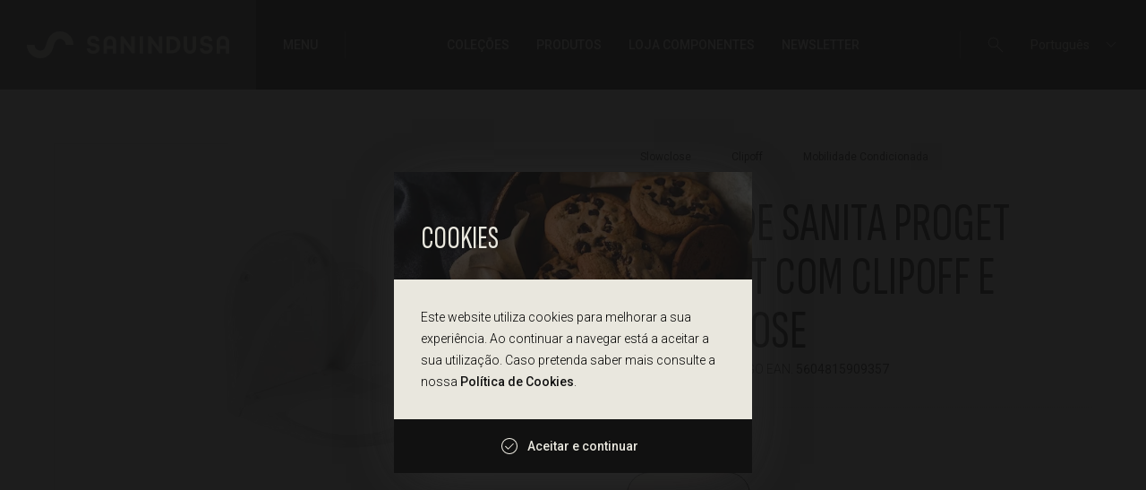

--- FILE ---
content_type: text/html; charset=UTF-8
request_url: https://sanindusa.com/pt/produto/tampo-de-sanita-proget-confort-com-clipoff-e-slowclose
body_size: 35702
content:
<!DOCTYPE html>
<html class="no-js" lang="pt">

<head>
    <!-- Google tag (gtag.js) -->
    <script async src="https://www.googletagmanager.com/gtag/js?id=G-5063EZ3ZJ4" nonce="b4c027d29add931824c0e3b8c296f4caa3b3adc5853c9ba236e7b90a3b34c61a"></script>
    <script nonce="b4c027d29add931824c0e3b8c296f4caa3b3adc5853c9ba236e7b90a3b34c61a">
        window.dataLayer = window.dataLayer || [];
        function gtag(){dataLayer.push(arguments);}
        gtag('js', new Date());
        gtag('config', 'G-5063EZ3ZJ4');
    </script>
    <meta charset="UTF-8">
            <meta name="description" content="Comercialização e fabrico de artigos sanitários, com uma ampla gama de produtos que lhe permite criar soluções de sala de banho à sua medida">
        <meta name="viewport" content="width=device-width,initial-scale=1">
    <title>Tampo de sanita Proget Confort com Clipoff e Slowclose | Produtos | Sanindusa S.A. - The Path of Water</title>

    <meta http-equiv="X-UA-Compatible" content="IE=edge">
    <meta http-equiv="Content-Security-Policy" content="base-uri 'self'; form-action 'self';">
    <meta name="format-detection" content="telephone=no" />
    <meta name="language" content="pt">
    <meta name="keywords" content="Produtos,Sanindusa">
    <meta name="author" content="Viriato & Viriato">

    <meta name="twitter:card" content="photo">
    <meta name="twitter:title" content="Tampo de sanita Proget Confort com Clipoff e Slowclose | Produtos | Sanindusa S.A. - The Path of Water">
            <meta name="twitter:description" content="Comercialização e fabrico de artigos sanitários, com uma ampla gama de produtos que lhe permite criar soluções de sala de banho à sua medida">
        <meta name="twitter:image:src" content="https://sanindusa.com/media/2303100.jpg">

    <meta itemprop="name" content="Tampo de sanita Proget Confort com Clipoff e Slowclose | Produtos | Sanindusa S.A. - The Path of Water">
            <meta itemprop="description" content="Comercialização e fabrico de artigos sanitários, com uma ampla gama de produtos que lhe permite criar soluções de sala de banho à sua medida">
        <meta itemprop="image" content="https://sanindusa.com/media/2303100.jpg">
    <meta property="fb:app_id" content="327330260792833">
    <meta property="og:title" content="Tampo de sanita Proget Confort com Clipoff e Slowclose | Produtos | Sanindusa S.A. - The Path of Water">
    <meta property="og:type" content="website">
    <meta property="og:url" content="https://sanindusa.com/pt/produto/tampo-de-sanita-proget-confort-com-clipoff-e-slowclose">
    <meta property="og:image" content="https://sanindusa.com/media/2303100.jpg">
    <meta property="og:image:url" content="https://sanindusa.com/media/2303100.jpg">
            <meta property="og:description" content="Comercialização e fabrico de artigos sanitários, com uma ampla gama de produtos que lhe permite criar soluções de sala de banho à sua medida">
        <meta property="og:site_name" content="Sanindusa S.A. - The Path of Water">
    <meta name="google" content="notranslate">
    <meta name="msapplication-TileColor" content="#FFFFFF">
    <meta name="theme-color" content="#FFFFFF">
    <base href="https://sanindusa.com/pt" />
    <link rel="sitemap" type="application/xml" title="Sitemap" href="https://sanindusa.com/sitemap" />

            <link rel="canonical" href="https://sanindusa.com/pt/produto/tampo-de-sanita-proget-confort-com-clipoff-e-slowclose"/>
        <link rel="alternate" href="https://sanindusa.com/en/product/proget-confort-toilet-seat-with-clipoff-and-slowclose" hreflang="en" />
        <link rel="alternate" href="https://sanindusa.com/es/producto/tapa-inodoro-proget-confort-clipoff-slowclose" hreflang="es" />
        <link rel="alternate" href="https://sanindusa.com/fr/produit/abattant-pour-cuvette-proget-confort-avec-systemes-clipoff-et-slowclose" hreflang="fr" />
        <link rel="alternate" href="https://sanindusa.com/it/prodotto/copriwater-proget-confort-clipoff-slowclose" hreflang="it" />
    
    <script nonce="b4c027d29add931824c0e3b8c296f4caa3b3adc5853c9ba236e7b90a3b34c61a">var mode = window.matchMedia("(prefers-color-scheme: dark)").matches;mode?document.head.insertAdjacentHTML("beforeend",'' +
            '<link rel="apple-touch-icon" sizes="57x57" href="https://sanindusa.com/images/apple-icon-57x57.png">' +
            '<link rel="apple-touch-icon" sizes="60x60" href="https://sanindusa.com/images/apple-icon-60x60.png">' +
            '<link rel="apple-touch-icon" sizes="72x72" href="https://sanindusa.com/images/apple-icon-72x72.png">' +
            '<link rel="apple-touch-icon" sizes="76x76" href="https://sanindusa.com/images/apple-icon-76x76.png">' +
            '<link rel="apple-touch-icon" sizes="114x114" href="https://sanindusa.com/images/apple-icon-114x114.png">' +
            '<link rel="apple-touch-icon" sizes="120x120" href="https://sanindusa.com/images/apple-icon-120x120.png">' +
            '<link rel="apple-touch-icon" sizes="144x144" href="https://sanindusa.com/images/apple-icon-144x144.png">' +
            '<link rel="apple-touch-icon" sizes="152x152" href="https://sanindusa.com/images/apple-icon-152x152.png">' +
            '<link rel="apple-touch-icon" sizes="180x180" href="https://sanindusa.com/images/apple-icon-180x180.png">' +
            '<link rel="icon" type="image/png" sizes="192x192" href="https://sanindusa.com/images/android-icon-192x192.png">' +
            '<link rel="icon" type="image/png" sizes="32x32" href="https://sanindusa.com/images/favicon-32x32.png">' +
            '<link rel="icon" type="image/png" sizes="96x96" href="https://sanindusa.com/images/favicon-96x96.png">' +
            '<link rel="icon" type="image/png" sizes="16x16" href="https://sanindusa.com/images/favicon-16x16.png">' +
            '<link rel="shortcut icon" href="https://sanindusa.com/images/favicon.ico">' +
            '<meta name="msapplication-TileImage" content="https://sanindusa.com/images/ms-icon-144x144.png">'):document.head.insertAdjacentHTML("beforeend",'' +
            '<link rel="apple-touch-icon" sizes="57x57" href="https://sanindusa.com/images/dark/apple-icon-57x57.png">' +
            '<link rel="apple-touch-icon" sizes="60x60" href="https://sanindusa.com/images/dark/apple-icon-60x60.png">' +
            '<link rel="apple-touch-icon" sizes="72x72" href="https://sanindusa.com/images/dark/apple-icon-72x72.png">' +
            '<link rel="apple-touch-icon" sizes="76x76" href="https://sanindusa.com/images/dark/apple-icon-76x76.png">' +
            '<link rel="apple-touch-icon" sizes="114x114" href="https://sanindusa.com/images/dark/apple-icon-114x114.png">' +
            '<link rel="apple-touch-icon" sizes="120x120" href="https://sanindusa.com/images/dark/apple-icon-120x120.png">' +
            '<link rel="apple-touch-icon" sizes="144x144" href="https://sanindusa.com/images/dark/apple-icon-144x144.png">' +
            '<link rel="apple-touch-icon" sizes="152x152" href="https://sanindusa.com/images/dark/apple-icon-152x152.png">' +
            '<link rel="apple-touch-icon" sizes="180x180" href="https://sanindusa.com/images/dark/apple-icon-180x180.png">' +
            '<link rel="icon" type="image/png" sizes="192x192" href="https://sanindusa.com/images/dark/android-icon-192x192.png">' +
            '<link rel="icon" type="image/png" sizes="32x32" href="https://sanindusa.com/images/dark/favicon-32x32.png">' +
            '<link rel="icon" type="image/png" sizes="96x96" href="https://sanindusa.com/images/dark/favicon-96x96.png">' +
            '<link rel="icon" type="image/png" sizes="16x16" href="https://sanindusa.com/images/dark/favicon-16x16.png">' +
            '<link rel="shortcut icon" href="https://sanindusa.com/images/dark/favicon.ico">' +
            '<meta name="msapplication-TileImage" content="https://sanindusa.com/images/dark/ms-icon-144x144.png">')</script>

    <script nonce="b4c027d29add931824c0e3b8c296f4caa3b3adc5853c9ba236e7b90a3b34c61a">
        function f() { if(document.getElementsByClassName('hidestart')[0] !== undefined) document.getElementsByClassName('hidestart')[0].classList.remove('hidestart'); }
    </script>
    <link rel="preconnect" href="https://fonts.googleapis.com">
    <link rel="preconnect" href="https://fonts.gstatic.com" crossorigin>
    <link href="https://fonts.googleapis.com/css2?family=Roboto:wght@300;400;500;700&family=Sofia+Sans+Extra+Condensed:wght@400;500&display=swap" rel="stylesheet" nonce="b4c027d29add931824c0e3b8c296f4caa3b3adc5853c9ba236e7b90a3b34c61a">
    <link defer rel="stylesheet" href="https://sanindusa.com/styles/main.css?v=1768777674" onload="f();" nonce="b4c027d29add931824c0e3b8c296f4caa3b3adc5853c9ba236e7b90a3b34c61a">
    <link defer rel="stylesheet" href="https://sanindusa.com/styles/jquery.fancybox.css" nonce="b4c027d29add931824c0e3b8c296f4caa3b3adc5853c9ba236e7b90a3b34c61a">

    <style nonce="b4c027d29add931824c0e3b8c296f4caa3b3adc5853c9ba236e7b90a3b34c61a">
        :root { --timer: 7000ms; }
        .hidestart{ display:none; }
    </style>
</head><body data-locale="pt-PT"  class="hidestart ">
<!--[if IE]>
<p class="browserupgrade">You are using an <strong>outdated</strong> browser. Please <a href="http://browsehappy.com/">upgrade your browser</a> to improve your experience.</p>
<![endif]-->

<nav>
    <div class="container">
        <a title="Sanindusa S.A. - The Path of Water" href="https://sanindusa.com/pt" class="logo">
            <svg id="icon" xmlns="http://www.w3.org/2000/svg" viewBox="0 0 30.57 17.74"><g><path class="cls-1" d="m21.65,0c-2.74,0-5.05,1.17-6.67,3.38-1.26,1.72-1.84,3.72-2.15,4.79l-.03.1c-.27.94-.64,2.22-1.33,3.14-.64.87-1.46,1.27-2.64,1.29-2.1-.03-3.79-1.73-3.79-3.83H0c0,4.87,3.92,8.82,8.78,8.87h0s.01,0,.02,0c.01,0,.02,0,.03,0,.01,0,.03,0,.04,0h0c2.76-.04,5.06-1.2,6.64-3.34,1.22-1.65,1.76-3.5,2.11-4.73l.03-.09c.24-.83.64-2.22,1.38-3.22.67-.91,1.48-1.32,2.62-1.32h.05c2.12,0,3.84,1.72,3.84,3.83h5.04c0-4.9-3.97-8.87-8.87-8.87h-.05"/></g></svg>
                            <svg id="lettering" xmlns="http://www.w3.org/2000/svg" viewBox="0 0 98.18 12.32"><g><path class="cls-1" d="m17.89,6.93h-4v-2.48c0-1.54.93-2.2,2.01-2.2s1.99.66,1.99,2.2v2.48Zm0,5.19h2.35v-7.62C20.24,1.63,18.24.09,15.9.09s-4.36,1.54-4.36,4.41v7.62h2.35v-3.21h4v3.21Zm13.26-.03l-5.5-7.36v7.4h-2.35V.29h1.78l5.54,7.57V.29h2.35v11.79h-1.82Zm20.86,0V.29h-2.35v7.57L44.13.29h-1.78v11.83h2.35v-7.4l5.5,7.36h1.82ZM66.85.29h2.35v7.49c0,1.59.69,2.38,1.93,2.38s1.91-.79,1.91-2.38V.29h2.35v7.45c0,2.91-1.82,4.58-4.26,4.58s-4.27-1.67-4.27-4.58V.29Zm-9.51,9.65V2.39h.8c2.74,0,3.97,1.47,3.97,3.77s-1.23,3.79-3.97,3.79h-.8Zm-2.32,2.14h3.12c4.15,0,6.33-2.37,6.33-5.93S62.28.24,58.13.24h-3.12v11.85ZM36.45.29h2.35v11.83h-2.35V.29ZM4.4,12.32c2.65,0,4.4-1.43,4.4-3.73,0-2.75-2.14-3.14-3.93-3.46-1.29-.24-2.39-.43-2.39-1.47,0-.87.65-1.58,1.96-1.58s1.96.65,1.98,1.56h2.19c-.09-2.17-1.74-3.64-4.19-3.64S.23,1.54.23,3.73c0,2.75,2.12,3.14,3.92,3.46,1.29.24,2.39.43,2.39,1.47,0,.94-.71,1.58-2.14,1.58s-2.12-.63-2.14-1.58H0c.05,2.27,1.78,3.66,4.4,3.66m73.54-3.66h2.27c.02.94.73,1.58,2.14,1.58s2.14-.63,2.14-1.58c0-1.03-1.11-1.23-2.39-1.47-1.79-.33-3.91-.71-3.91-3.46,0-2.19,1.67-3.73,4.19-3.73s4.1,1.47,4.19,3.64h-2.19c-.02-.91-.69-1.56-1.98-1.56s-1.96.71-1.96,1.58c0,1.03,1.11,1.23,2.39,1.47,1.8.33,3.93.71,3.93,3.46,0,2.3-1.76,3.73-4.4,3.73s-4.35-1.39-4.4-3.66m13.89-4.21c0-1.54.93-2.2,2.01-2.2s1.99.66,1.99,2.2v2.48h-4.01v-2.48ZM93.84.09c-2.37,0-4.36,1.54-4.36,4.41v7.62h2.35v-3.21h4.01v3.21h2.35v-7.62c0-2.87-1.99-4.41-4.34-4.41"/></g></svg>
                    </a>
        <div class="aside">
            <button type="button" class="burger actives">
                <span class="burger"><span></span><span></span><span></span></span> Menu            </button>
            <section class="menu">
                                    <ul>
                                                        <li><button class="parent" data-child="sanindusa" type="button">A Sanindusa <svg xmlns="http://www.w3.org/2000/svg" height="24" width="24"><path d="m8 21.3-1.05-1.05L15.175 12 6.95 3.75 8 2.7l9.325 9.3Z"/></svg></button></li>
                                                            <li class="visible-center"><button class="parent" data-child="menu-collections" type="button">Coleções <svg xmlns="http://www.w3.org/2000/svg" height="24" width="24"><path d="m8 21.3-1.05-1.05L15.175 12 6.95 3.75 8 2.7l9.325 9.3Z"/></svg></button></li>
                                                            <li class="visible-center"><button class="parent" data-child="menu-produtos" type="button">Produtos <svg xmlns="http://www.w3.org/2000/svg" height="24" width="24"><path d="m8 21.3-1.05-1.05L15.175 12 6.95 3.75 8 2.7l9.325 9.3Z"/></svg></button></li>
                                                            <li class="visible-center stores"><a target="_blank" data-title="Loja Componentes" href="https://www.tec.sanindusa.pt/loja-online">Loja Componentes</a></li>
                                                            <li class="visible-mobile compare"><a href="https://sanindusa.com/pt/comparador">Comparador <small class="changeable" style="display: none;"></small><svg xmlns="http://www.w3.org/2000/svg" height="48" viewBox="0 96 960 960" width="48"><path d="M515.384 513.077h30.77v-81.692h81.692v-30.77h-81.692v-81.692h-30.77v81.692h-81.692v30.77h81.692v81.692Zm-81.692 158.308h194.154v-30.77H433.692v30.77ZM316.923 834.462q-23.058 0-39.221-16.164-16.164-16.163-16.164-39.221V231.384q0-23.057 16.164-39.221Q293.865 176 316.923 176h306.462L800 352.615v426.462q0 23.058-16.163 39.221-16.164 16.164-39.221 16.164H316.923Zm0-30.769h427.693q9.23 0 16.923-7.693 7.692-7.692 7.692-16.923V365.539L608 206.769H316.923q-9.231 0-16.923 7.692-7.693 7.693-7.693 16.923v547.693q0 9.231 7.693 16.923 7.692 7.693 16.923 7.693ZM175.384 976q-23.057 0-39.221-16.163Q120 943.673 120 920.616V397.769h30.769v522.847q0 9.23 7.692 16.923 7.693 7.692 16.923 7.692h401.847V976H175.384Zm116.923-172.307V206.769v596.924Z"/></svg></a></li>
                                                            <li class="visible-mobile budget"><a href="https://sanindusa.com/pt/area-pessoal">Wishlist <!--<small class="changeable"></small>--><svg xmlns="http://www.w3.org/2000/svg" height="48" width="48"><path d="M11.6 42q-1.55 0-2.6-1.075T7.95 38.35v-4.1h6.15V6.75l2.5 1.8 2.65-1.8 2.6 1.8 2.6-1.8 2.6 1.8 2.65-1.8 2.6 1.8 2.6-1.8 2.65 1.8 2.5-1.8v31.6q0 1.5-1.05 2.575Q37.95 42 36.4 42Zm24.8-1.55q.9 0 1.525-.6.625-.6.625-1.5V9.55H15.6v24.7h18.7v4.1q0 .9.6 1.5t1.5.6ZM18.7 16.5v-1.55h10.7v1.55Zm0 6.35V21.3h10.7v1.55ZM34 17q-.5 0-.9-.375t-.4-.925q0-.5.4-.9t.9-.4q.5 0 .9.4t.4.9q0 .55-.4.925T34 17Zm0 6.25q-.5 0-.9-.4t-.4-.9q0-.55.4-.95.4-.4.9-.4t.9.4q.4.4.4.95 0 .5-.4.9t-.9.4Zm-22.45 17.2h21.2v-4.7H9.45v2.6q0 .9.625 1.5t1.475.6Zm-2.1 0v-4.7 4.7Z"/></svg></a></li>
                                                            <li class="visible-mobile clientarea"><a  href="https://sanindusa.com/pt/area-pessoal">Àrea Pessoal <svg xmlns="http://www.w3.org/2000/svg" height="48" width="48"><path d="M9.55 37.15q2.85-2.7 6.5-4.35 3.65-1.65 7.95-1.65 4.3 0 7.95 1.65 3.65 1.65 6.5 4.35v-26.4q0-.45-.375-.825-.375-.375-.825-.375h-26.5q-.45 0-.825.375-.375.375-.375.825Zm14.5-10.55q2.5 0 4.225-1.725Q30 23.15 30 20.65q0-2.5-1.725-4.225Q26.55 14.7 24.05 14.7q-2.5 0-4.225 1.725Q18.1 18.15 18.1 20.65q0 2.5 1.725 4.225Q21.55 26.6 24.05 26.6ZM10.75 40q-1.15 0-1.95-.8T8 37.25v-26.5q0-1.15.8-1.95t1.95-.8h26.5q1.15 0 1.95.8t.8 1.95v26.5q0 1.15-.8 1.95t-1.95.8Zm0-1.55H37.3v-.3q-2.95-2.75-6.325-4.1Q27.6 32.7 24 32.7q-3.6 0-6.95 1.325t-6.3 4.025v.4Zm13.3-13.4q-1.85 0-3.15-1.275-1.3-1.275-1.3-3.125t1.3-3.125q1.3-1.275 3.15-1.275 1.85 0 3.125 1.3t1.275 3.1q0 1.85-1.3 3.125t-3.1 1.275ZM24 23.3Z"/></svg></a></li>
                                                            <li><a  data-title="Onde Comprar" href="https://sanindusa.com/pt/onde-comprar">Onde Comprar</a></li>
                                                            <li><a  data-title="Downloads" href="https://sanindusa.com/pt/downloads">Downloads</a></li>
                                                            <li><a  data-title="Catálogos" href="https://sanindusa.com/pt/downloads/catalogos">Catálogos</a></li>
                                                            <li><a  data-title="Tabela de preços" href="https://sanindusa.com/pt/downloads/tabela-de-precos">Tabela de preços</a></li>
                                                            <li><a  data-title="Manuais de Limpeza" href="https://sanindusa.com/pt/downloads/manuais-de-limpeza">Manuais de Limpeza</a></li>
                                                            <li><a  data-title="FAQ's" href="https://sanindusa.com/pt/faqs">FAQ's</a></li>
                                                            <li><a  data-title="Projetos de Referência" href="https://sanindusa.com/pt/projetos-de-referencia">Projetos de Referência</a></li>
                                                            <li><button class="parent" data-child="showrooms" type="button">Showrooms <svg xmlns="http://www.w3.org/2000/svg" height="24" width="24"><path d="m8 21.3-1.05-1.05L15.175 12 6.95 3.75 8 2.7l9.325 9.3Z"/></svg></button></li>
                                                            <li><a  data-title="Prémios" href="https://sanindusa.com/pt/premios">Prémios</a></li>
                                                            <li><a  data-title="Projetos Cofinanciados" href="https://sanindusa.com/pt/projetos-cofinanciados">Projetos Cofinanciados</a></li>
                                                            <li><a  data-title="Contactos" href="https://sanindusa.com/pt/contactos">Contactos</a></li>
                                                </ul>
                                <section class="child" data-name="sanindusa">
                    <button class="close" data-child="sanindusa" type="button">A Sanindusa <svg xmlns="http://www.w3.org/2000/svg" height="24" viewBox="0 96 960 960" width="24"><path d="m256 856-56-56 224-224-224-224 56-56 224 224 224-224 56 56-224 224 224 224-56 56-224-224-224 224Z"/></svg></button>
                    <ul class="submenu">
                        <li><a  data-title="Sobre Nós" href="https://sanindusa.com/pt/sobre-nos">Sobre Nós</a></li>
                        <li><a  data-title="Qualidade, Ambiente e SST" href="https://sanindusa.com/pt/qualidade-ambiente-e-sst">Qualidade, Ambiente e SST</a></li>
                        <li><a  data-title="Recursos Humanos" href="https://sanindusa.com/pt/recursos-humanos">Recursos Humanos</a></li>
                    </ul>
                </section>
                                    <section class="child" data-name="menu-collections">
                        <button class="close" data-child="menu-collections" type="button">Coleções <svg xmlns="http://www.w3.org/2000/svg" height="24" viewBox="0 96 960 960" width="24"><path d="m256 856-56-56 224-224-224-224 56-56 224 224 224-224 56 56-224 224 224 224-56 56-224-224-224 224Z"/></svg></button>
                        <ul class="submenu">
                                                            <li><a href="https://sanindusa.com/pt/colecoes/caia" data-title="Coleção Caia"><span style="position: fixed; bottom: 130%; right:130%">Coleção </span>Caia <span>Novidade</span></a></li>
                                                            <li><a href="https://sanindusa.com/pt/colecoes/luma" data-title="Coleção Luma"><span style="position: fixed; bottom: 130%; right:130%">Coleção </span>Luma <span>Novidade</span></a></li>
                                                            <li><a href="https://sanindusa.com/pt/colecoes/magmma" data-title="Coleção Magmma"><span style="position: fixed; bottom: 130%; right:130%">Coleção </span>Magmma <span>Novidade</span></a></li>
                                                            <li><a href="https://sanindusa.com/pt/colecoes/orizon" data-title="Coleção Orizon"><span style="position: fixed; bottom: 130%; right:130%">Coleção </span>Orizon <span>Novidade</span></a></li>
                                                            <li><a href="https://sanindusa.com/pt/colecoes/poeme" data-title="Coleção Poême"><span style="position: fixed; bottom: 130%; right:130%">Coleção </span>Poême <span>Novidade</span></a></li>
                                                            <li><a href="https://sanindusa.com/pt/colecoes/rivus" data-title="Coleção Rivus"><span style="position: fixed; bottom: 130%; right:130%">Coleção </span>Rivus <span>Novidade</span></a></li>
                                                            <li><a href="https://sanindusa.com/pt/colecoes/sanlife" data-title="Coleção Sanlife"><span style="position: fixed; bottom: 130%; right:130%">Coleção </span>Sanlife <span>Novidade</span></a></li>
                                                            <li><a href="https://sanindusa.com/pt/colecoes/terra" data-title="Coleção Terra"><span style="position: fixed; bottom: 130%; right:130%">Coleção </span>Terra <span>Novidade</span></a></li>
                                                            <li><a href="https://sanindusa.com/pt/colecoes/urb-y" data-title="Coleção Urb.Y"><span style="position: fixed; bottom: 130%; right:130%">Coleção </span>Urb.Y <span>Novidade</span></a></li>
                                                            <li><a href="https://sanindusa.com/pt/colecoes/urb-y-plus" data-title="Coleção Urb.Y Plus"><span style="position: fixed; bottom: 130%; right:130%">Coleção </span>Urb.Y Plus <span>Novidade</span></a></li>
                                                            <li><a href="https://sanindusa.com/pt/colecoes/advance" data-title="Coleção Advance"><span style="position: fixed; bottom: 130%; right:130%">Coleção </span>Advance </a></li>
                                                            <li><a href="https://sanindusa.com/pt/colecoes/agadir" data-title="Coleção Agadir"><span style="position: fixed; bottom: 130%; right:130%">Coleção </span>Agadir </a></li>
                                                            <li><a href="https://sanindusa.com/pt/colecoes/agres" data-title="Coleção Agres"><span style="position: fixed; bottom: 130%; right:130%">Coleção </span>Agres </a></li>
                                                            <li><a href="https://sanindusa.com/pt/colecoes/aitana" data-title="Coleção Aitana"><span style="position: fixed; bottom: 130%; right:130%">Coleção </span>Aitana </a></li>
                                                            <li><a href="https://sanindusa.com/pt/colecoes/alfa" data-title="Coleção Alfa "><span style="position: fixed; bottom: 130%; right:130%">Coleção </span>Alfa  </a></li>
                                                            <li><a href="https://sanindusa.com/pt/colecoes/alfa-plus" data-title="Coleção Alfa Plus"><span style="position: fixed; bottom: 130%; right:130%">Coleção </span>Alfa Plus </a></li>
                                                            <li><a href="https://sanindusa.com/pt/colecoes/algar" data-title="Coleção Algar"><span style="position: fixed; bottom: 130%; right:130%">Coleção </span>Algar </a></li>
                                                            <li><a href="https://sanindusa.com/pt/colecoes/alicante" data-title="Coleção Alicante"><span style="position: fixed; bottom: 130%; right:130%">Coleção </span>Alicante </a></li>
                                                            <li><a href="https://sanindusa.com/pt/colecoes/alva" data-title="Coleção Alva"><span style="position: fixed; bottom: 130%; right:130%">Coleção </span>Alva </a></li>
                                                            <li><a href="https://sanindusa.com/pt/colecoes/anna" data-title="Coleção Anna"><span style="position: fixed; bottom: 130%; right:130%">Coleção </span>Anna </a></li>
                                                            <li><a href="https://sanindusa.com/pt/colecoes/aqua" data-title="Coleção Aqua"><span style="position: fixed; bottom: 130%; right:130%">Coleção </span>Aqua </a></li>
                                                            <li><a href="https://sanindusa.com/pt/colecoes/aquarela" data-title="Coleção Aquarela"><span style="position: fixed; bottom: 130%; right:130%">Coleção </span>Aquarela </a></li>
                                                            <li><a href="https://sanindusa.com/pt/colecoes/aquarela-duo" data-title="Coleção Aquarela Duo"><span style="position: fixed; bottom: 130%; right:130%">Coleção </span>Aquarela Duo </a></li>
                                                            <li><a href="https://sanindusa.com/pt/colecoes/arc" data-title="Coleção Arc"><span style="position: fixed; bottom: 130%; right:130%">Coleção </span>Arc </a></li>
                                                            <li><a href="https://sanindusa.com/pt/colecoes/area" data-title="Coleção Área"><span style="position: fixed; bottom: 130%; right:130%">Coleção </span>Área </a></li>
                                                            <li><a href="https://sanindusa.com/pt/colecoes/area-plus" data-title="Coleção Área Plus"><span style="position: fixed; bottom: 130%; right:130%">Coleção </span>Área Plus </a></li>
                                                            <li><a href="https://sanindusa.com/pt/colecoes/atlantico" data-title="Coleção Atlântico"><span style="position: fixed; bottom: 130%; right:130%">Coleção </span>Atlântico </a></li>
                                                            <li><a href="https://sanindusa.com/pt/colecoes/aveiro" data-title="Coleção Aveiro"><span style="position: fixed; bottom: 130%; right:130%">Coleção </span>Aveiro </a></li>
                                                            <li><a href="https://sanindusa.com/pt/colecoes/aveiro-confort" data-title="Coleção Aveiro Confort"><span style="position: fixed; bottom: 130%; right:130%">Coleção </span>Aveiro Confort </a></li>
                                                            <li><a href="https://sanindusa.com/pt/colecoes/babybath" data-title="Coleção Babybath"><span style="position: fixed; bottom: 130%; right:130%">Coleção </span>Babybath </a></li>
                                                            <li><a href="https://sanindusa.com/pt/colecoes/bahia" data-title="Coleção Bahia"><span style="position: fixed; bottom: 130%; right:130%">Coleção </span>Bahia </a></li>
                                                            <li><a href="https://sanindusa.com/pt/colecoes/basic" data-title="Coleção Basic"><span style="position: fixed; bottom: 130%; right:130%">Coleção </span>Basic </a></li>
                                                            <li><a href="https://sanindusa.com/pt/colecoes/belfast" data-title="Coleção Belfast"><span style="position: fixed; bottom: 130%; right:130%">Coleção </span>Belfast </a></li>
                                                            <li><a href="https://sanindusa.com/pt/colecoes/beta" data-title="Coleção Beta"><span style="position: fixed; bottom: 130%; right:130%">Coleção </span>Beta </a></li>
                                                            <li><a href="https://sanindusa.com/pt/colecoes/biar" data-title="Coleção Biar"><span style="position: fixed; bottom: 130%; right:130%">Coleção </span>Biar </a></li>
                                                            <li><a href="https://sanindusa.com/pt/colecoes/bio" data-title="Coleção Bio"><span style="position: fixed; bottom: 130%; right:130%">Coleção </span>Bio </a></li>
                                                            <li><a href="https://sanindusa.com/pt/colecoes/blend" data-title="Coleção Blend"><span style="position: fixed; bottom: 130%; right:130%">Coleção </span>Blend </a></li>
                                                            <li><a href="https://sanindusa.com/pt/colecoes/blink" data-title="Coleção Blink"><span style="position: fixed; bottom: 130%; right:130%">Coleção </span>Blink </a></li>
                                                            <li><a href="https://sanindusa.com/pt/colecoes/butler" data-title="Coleção Butler"><span style="position: fixed; bottom: 130%; right:130%">Coleção </span>Butler </a></li>
                                                            <li><a href="https://sanindusa.com/pt/colecoes/caia" data-title="Coleção Caia"><span style="position: fixed; bottom: 130%; right:130%">Coleção </span>Caia <span>Novidade</span></a></li>
                                                            <li><a href="https://sanindusa.com/pt/colecoes/cetus" data-title="Coleção Cetus"><span style="position: fixed; bottom: 130%; right:130%">Coleção </span>Cetus </a></li>
                                                            <li><a href="https://sanindusa.com/pt/colecoes/cetus-basic" data-title="Coleção Cetus Basic"><span style="position: fixed; bottom: 130%; right:130%">Coleção </span>Cetus Basic </a></li>
                                                            <li><a href="https://sanindusa.com/pt/colecoes/clean" data-title="Coleção Clean"><span style="position: fixed; bottom: 130%; right:130%">Coleção </span>Clean </a></li>
                                                            <li><a href="https://sanindusa.com/pt/colecoes/cobalt" data-title="Coleção Cobalt"><span style="position: fixed; bottom: 130%; right:130%">Coleção </span>Cobalt </a></li>
                                                            <li><a href="https://sanindusa.com/pt/colecoes/comby" data-title="Coleção Comby"><span style="position: fixed; bottom: 130%; right:130%">Coleção </span>Comby </a></li>
                                                            <li><a href="https://sanindusa.com/pt/colecoes/cuba" data-title="Coleção Cuba"><span style="position: fixed; bottom: 130%; right:130%">Coleção </span>Cuba </a></li>
                                                            <li><a href="https://sanindusa.com/pt/colecoes/cubic" data-title="Coleção Cubic"><span style="position: fixed; bottom: 130%; right:130%">Coleção </span>Cubic </a></li>
                                                            <li><a href="https://sanindusa.com/pt/colecoes/delta" data-title="Coleção Delta"><span style="position: fixed; bottom: 130%; right:130%">Coleção </span>Delta </a></li>
                                                            <li><a href="https://sanindusa.com/pt/colecoes/digit" data-title="Coleção Digit"><span style="position: fixed; bottom: 130%; right:130%">Coleção </span>Digit </a></li>
                                                            <li><a href="https://sanindusa.com/pt/colecoes/douro" data-title="Coleção Douro"><span style="position: fixed; bottom: 130%; right:130%">Coleção </span>Douro </a></li>
                                                            <li><a href="https://sanindusa.com/pt/colecoes/d-path" data-title="Coleção D_Path"><span style="position: fixed; bottom: 130%; right:130%">Coleção </span>D_Path </a></li>
                                                            <li><a href="https://sanindusa.com/pt/colecoes/dream" data-title="Coleção Dream"><span style="position: fixed; bottom: 130%; right:130%">Coleção </span>Dream </a></li>
                                                            <li><a href="https://sanindusa.com/pt/colecoes/duna" data-title="Coleção Duna"><span style="position: fixed; bottom: 130%; right:130%">Coleção </span>Duna </a></li>
                                                            <li><a href="https://sanindusa.com/pt/colecoes/duo" data-title="Coleção Duo"><span style="position: fixed; bottom: 130%; right:130%">Coleção </span>Duo </a></li>
                                                            <li><a href="https://sanindusa.com/pt/colecoes/easy" data-title="Coleção Easy"><span style="position: fixed; bottom: 130%; right:130%">Coleção </span>Easy </a></li>
                                                            <li><a href="https://sanindusa.com/pt/colecoes/easy-touch-plus" data-title="Coleção Easy Touch Plus"><span style="position: fixed; bottom: 130%; right:130%">Coleção </span>Easy Touch Plus </a></li>
                                                            <li><a href="https://sanindusa.com/pt/colecoes/eco" data-title="Coleção Eco"><span style="position: fixed; bottom: 130%; right:130%">Coleção </span>Eco </a></li>
                                                            <li><a href="https://sanindusa.com/pt/colecoes/eko" data-title="Coleção Eko"><span style="position: fixed; bottom: 130%; right:130%">Coleção </span>Eko </a></li>
                                                            <li><a href="https://sanindusa.com/pt/colecoes/elsy" data-title="Coleção Elsy"><span style="position: fixed; bottom: 130%; right:130%">Coleção </span>Elsy </a></li>
                                                            <li><a href="https://sanindusa.com/pt/colecoes/emma" data-title="Coleção Emma"><span style="position: fixed; bottom: 130%; right:130%">Coleção </span>Emma </a></li>
                                                            <li><a href="https://sanindusa.com/pt/colecoes/enjoy" data-title="Coleção Enjoy"><span style="position: fixed; bottom: 130%; right:130%">Coleção </span>Enjoy </a></li>
                                                            <li><a href="https://sanindusa.com/pt/colecoes/essencial" data-title="Coleção Essencial"><span style="position: fixed; bottom: 130%; right:130%">Coleção </span>Essencial </a></li>
                                                            <li><a href="https://sanindusa.com/pt/colecoes/essenza" data-title="Coleção Essenza"><span style="position: fixed; bottom: 130%; right:130%">Coleção </span>Essenza </a></li>
                                                            <li><a href="https://sanindusa.com/pt/colecoes/eva" data-title="Coleção Eva"><span style="position: fixed; bottom: 130%; right:130%">Coleção </span>Eva </a></li>
                                                            <li><a href="https://sanindusa.com/pt/colecoes/extra-large" data-title="Coleção Extra-Large"><span style="position: fixed; bottom: 130%; right:130%">Coleção </span>Extra-Large </a></li>
                                                            <li><a href="https://sanindusa.com/pt/colecoes/face" data-title="Coleção Face"><span style="position: fixed; bottom: 130%; right:130%">Coleção </span>Face </a></li>
                                                            <li><a href="https://sanindusa.com/pt/colecoes/farmhouse" data-title="Coleção Farmhouse"><span style="position: fixed; bottom: 130%; right:130%">Coleção </span>Farmhouse </a></li>
                                                            <li><a href="https://sanindusa.com/pt/colecoes/flat" data-title="Coleção Flat"><span style="position: fixed; bottom: 130%; right:130%">Coleção </span>Flat </a></li>
                                                            <li><a href="https://sanindusa.com/pt/colecoes/flow" data-title="Coleção Flow"><span style="position: fixed; bottom: 130%; right:130%">Coleção </span>Flow </a></li>
                                                            <li><a href="https://sanindusa.com/pt/colecoes/flux" data-title="Coleção Flux"><span style="position: fixed; bottom: 130%; right:130%">Coleção </span>Flux </a></li>
                                                            <li><a href="https://sanindusa.com/pt/colecoes/forma" data-title="Coleção Forma"><span style="position: fixed; bottom: 130%; right:130%">Coleção </span>Forma </a></li>
                                                            <li><a href="https://sanindusa.com/pt/colecoes/frame" data-title="Coleção Frame"><span style="position: fixed; bottom: 130%; right:130%">Coleção </span>Frame </a></li>
                                                            <li><a href="https://sanindusa.com/pt/colecoes/fusion" data-title="Coleção Fusion"><span style="position: fixed; bottom: 130%; right:130%">Coleção </span>Fusion </a></li>
                                                            <li><a href="https://sanindusa.com/pt/colecoes/headline" data-title="Coleção Headline"><span style="position: fixed; bottom: 130%; right:130%">Coleção </span>Headline </a></li>
                                                            <li><a href="https://sanindusa.com/pt/colecoes/hera" data-title="Coleção Hera"><span style="position: fixed; bottom: 130%; right:130%">Coleção </span>Hera </a></li>
                                                            <li><a href="https://sanindusa.com/pt/colecoes/hi-dden" data-title="Coleção Hi-dden"><span style="position: fixed; bottom: 130%; right:130%">Coleção </span>Hi-dden </a></li>
                                                            <li><a href="https://sanindusa.com/pt/colecoes/icone" data-title="Coleção Ícone"><span style="position: fixed; bottom: 130%; right:130%">Coleção </span>Ícone </a></li>
                                                            <li><a href="https://sanindusa.com/pt/colecoes/icone-eco" data-title="Coleção Ícone Eco"><span style="position: fixed; bottom: 130%; right:130%">Coleção </span>Ícone Eco </a></li>
                                                            <li><a href="https://sanindusa.com/pt/colecoes/jade" data-title="Coleção Jade"><span style="position: fixed; bottom: 130%; right:130%">Coleção </span>Jade </a></li>
                                                            <li><a href="https://sanindusa.com/pt/colecoes/join" data-title="Coleção Join"><span style="position: fixed; bottom: 130%; right:130%">Coleção </span>Join </a></li>
                                                            <li><a href="https://sanindusa.com/pt/colecoes/kingKing" data-title="Coleção King"><span style="position: fixed; bottom: 130%; right:130%">Coleção </span>King </a></li>
                                                            <li><a href="https://sanindusa.com/pt/colecoes/kopa" data-title="Coleção Kopa"><span style="position: fixed; bottom: 130%; right:130%">Coleção </span>Kopa </a></li>
                                                            <li><a href="https://sanindusa.com/pt/colecoes/like" data-title="Coleção Like"><span style="position: fixed; bottom: 130%; right:130%">Coleção </span>Like </a></li>
                                                            <li><a href="https://sanindusa.com/pt/colecoes/line-42" data-title="Coleção Line 42"><span style="position: fixed; bottom: 130%; right:130%">Coleção </span>Line 42 </a></li>
                                                            <li><a href="https://sanindusa.com/pt/colecoes/linha" data-title="Coleção Linha"><span style="position: fixed; bottom: 130%; right:130%">Coleção </span>Linha </a></li>
                                                            <li><a href="https://sanindusa.com/pt/colecoes/link" data-title="Coleção Link"><span style="position: fixed; bottom: 130%; right:130%">Coleção </span>Link </a></li>
                                                            <li><a href="https://sanindusa.com/pt/colecoes/lock" data-title="Coleção Lock"><span style="position: fixed; bottom: 130%; right:130%">Coleção </span>Lock </a></li>
                                                            <li><a href="https://sanindusa.com/pt/colecoes/look" data-title="Coleção Look"><span style="position: fixed; bottom: 130%; right:130%">Coleção </span>Look </a></li>
                                                            <li><a href="https://sanindusa.com/pt/colecoes/luma" data-title="Coleção Luma"><span style="position: fixed; bottom: 130%; right:130%">Coleção </span>Luma <span>Novidade</span></a></li>
                                                            <li><a href="https://sanindusa.com/pt/colecoes/lusitano" data-title="Coleção Lusitano"><span style="position: fixed; bottom: 130%; right:130%">Coleção </span>Lusitano </a></li>
                                                            <li><a href="https://sanindusa.com/pt/colecoes/luxor" data-title="Coleção Luxor"><span style="position: fixed; bottom: 130%; right:130%">Coleção </span>Luxor </a></li>
                                                            <li><a href="https://sanindusa.com/pt/colecoes/magmma" data-title="Coleção Magmma"><span style="position: fixed; bottom: 130%; right:130%">Coleção </span>Magmma <span>Novidade</span></a></li>
                                                            <li><a href="https://sanindusa.com/pt/colecoes/main-call" data-title="Coleção Main Call"><span style="position: fixed; bottom: 130%; right:130%">Coleção </span>Main Call </a></li>
                                                            <li><a href="https://sanindusa.com/pt/colecoes/main-therapy" data-title="Coleção Main Therapy"><span style="position: fixed; bottom: 130%; right:130%">Coleção </span>Main Therapy </a></li>
                                                            <li><a href="https://sanindusa.com/pt/colecoes/marina" data-title="Coleção Marina"><span style="position: fixed; bottom: 130%; right:130%">Coleção </span>Marina </a></li>
                                                            <li><a href="https://sanindusa.com/pt/colecoes/marina-plus" data-title="Coleção Marina Plus"><span style="position: fixed; bottom: 130%; right:130%">Coleção </span>Marina Plus </a></li>
                                                            <li><a href="https://sanindusa.com/pt/colecoes/master-40" data-title="Coleção Master 40"><span style="position: fixed; bottom: 130%; right:130%">Coleção </span>Master 40 </a></li>
                                                            <li><a href="https://sanindusa.com/pt/colecoes/metric" data-title="Coleção Metric"><span style="position: fixed; bottom: 130%; right:130%">Coleção </span>Metric </a></li>
                                                            <li><a href="https://sanindusa.com/pt/colecoes/millennium" data-title="Coleção Millennium"><span style="position: fixed; bottom: 130%; right:130%">Coleção </span>Millennium </a></li>
                                                            <li><a href="https://sanindusa.com/pt/colecoes/mira" data-title="Coleção Mira"><span style="position: fixed; bottom: 130%; right:130%">Coleção </span>Mira </a></li>
                                                            <li><a href="https://sanindusa.com/pt/colecoes/mixa" data-title="Coleção Mixa"><span style="position: fixed; bottom: 130%; right:130%">Coleção </span>Mixa </a></li>
                                                            <li><a href="https://sanindusa.com/pt/colecoes/modo" data-title="Coleção Modo"><span style="position: fixed; bottom: 130%; right:130%">Coleção </span>Modo </a></li>
                                                            <li><a href="https://sanindusa.com/pt/colecoes/mondego" data-title="Coleção Mondego"><span style="position: fixed; bottom: 130%; right:130%">Coleção </span>Mondego </a></li>
                                                            <li><a href="https://sanindusa.com/pt/colecoes/moon" data-title="Coleção Moon"><span style="position: fixed; bottom: 130%; right:130%">Coleção </span>Moon </a></li>
                                                            <li><a href="https://sanindusa.com/pt/colecoes/moove" data-title="Coleção Moove"><span style="position: fixed; bottom: 130%; right:130%">Coleção </span>Moove </a></li>
                                                            <li><a href="https://sanindusa.com/pt/colecoes/moraira" data-title="Coleção Moraira"><span style="position: fixed; bottom: 130%; right:130%">Coleção </span>Moraira </a></li>
                                                            <li><a href="https://sanindusa.com/pt/colecoes/moraira-plus" data-title="Coleção Moraira Plus"><span style="position: fixed; bottom: 130%; right:130%">Coleção </span>Moraira Plus </a></li>
                                                            <li><a href="https://sanindusa.com/pt/colecoes/morfys" data-title="Coleção Morfys"><span style="position: fixed; bottom: 130%; right:130%">Coleção </span>Morfys </a></li>
                                                            <li><a href="https://sanindusa.com/pt/colecoes/mosaico" data-title="Coleção Mosaico"><span style="position: fixed; bottom: 130%; right:130%">Coleção </span>Mosaico </a></li>
                                                            <li><a href="https://sanindusa.com/pt/colecoes/nau" data-title="Coleção Nau"><span style="position: fixed; bottom: 130%; right:130%">Coleção </span>Nau </a></li>
                                                            <li><a href="https://sanindusa.com/pt/colecoes/newday" data-title="Coleção Newday"><span style="position: fixed; bottom: 130%; right:130%">Coleção </span>Newday </a></li>
                                                            <li><a href="https://sanindusa.com/pt/colecoes/new-icone" data-title="Coleção New Ícone"><span style="position: fixed; bottom: 130%; right:130%">Coleção </span>New Ícone </a></li>
                                                            <li><a href="https://sanindusa.com/pt/colecoes/new-wccare" data-title="Coleção New WcCare"><span style="position: fixed; bottom: 130%; right:130%">Coleção </span>New WcCare </a></li>
                                                            <li><a href="https://sanindusa.com/pt/colecoes/note" data-title="Coleção Note"><span style="position: fixed; bottom: 130%; right:130%">Coleção </span>Note </a></li>
                                                            <li><a href="https://sanindusa.com/pt/colecoes/novel" data-title="Coleção Novel"><span style="position: fixed; bottom: 130%; right:130%">Coleção </span>Novel </a></li>
                                                            <li><a href="https://sanindusa.com/pt/colecoes/novelda-plus" data-title="Coleção Novelda Plus"><span style="position: fixed; bottom: 130%; right:130%">Coleção </span>Novelda Plus </a></li>
                                                            <li><a href="https://sanindusa.com/pt/colecoes/omega" data-title="Coleção Omega"><span style="position: fixed; bottom: 130%; right:130%">Coleção </span>Omega </a></li>
                                                            <li><a href="https://sanindusa.com/pt/colecoes/one" data-title="Coleção One"><span style="position: fixed; bottom: 130%; right:130%">Coleção </span>One </a></li>
                                                            <li><a href="https://sanindusa.com/pt/colecoes/open" data-title="Coleção Open"><span style="position: fixed; bottom: 130%; right:130%">Coleção </span>Open </a></li>
                                                            <li><a href="https://sanindusa.com/pt/colecoes/orange" data-title="Coleção Orange"><span style="position: fixed; bottom: 130%; right:130%">Coleção </span>Orange </a></li>
                                                            <li><a href="https://sanindusa.com/pt/colecoes/orizon" data-title="Coleção Orizon"><span style="position: fixed; bottom: 130%; right:130%">Coleção </span>Orizon <span>Novidade</span></a></li>
                                                            <li><a href="https://sanindusa.com/pt/colecoes/palm" data-title="Coleção Palm"><span style="position: fixed; bottom: 130%; right:130%">Coleção </span>Palm </a></li>
                                                            <li><a href="https://sanindusa.com/pt/colecoes/paris" data-title="Coleção Paris"><span style="position: fixed; bottom: 130%; right:130%">Coleção </span>Paris </a></li>
                                                            <li><a href="https://sanindusa.com/pt/colecoes/pia-hospitalar" data-title="Coleção Pia Hospitalar"><span style="position: fixed; bottom: 130%; right:130%">Coleção </span>Pia Hospitalar </a></li>
                                                            <li><a href="https://sanindusa.com/pt/colecoes/piano" data-title="Coleção Piano"><span style="position: fixed; bottom: 130%; right:130%">Coleção </span>Piano </a></li>
                                                            <li><a href="https://sanindusa.com/pt/colecoes/plan" data-title="Coleção Plan"><span style="position: fixed; bottom: 130%; right:130%">Coleção </span>Plan </a></li>
                                                            <li><a href="https://sanindusa.com/pt/colecoes/plano" data-title="Coleção Plano"><span style="position: fixed; bottom: 130%; right:130%">Coleção </span>Plano </a></li>
                                                            <li><a href="https://sanindusa.com/pt/colecoes/play" data-title="Coleção Play"><span style="position: fixed; bottom: 130%; right:130%">Coleção </span>Play </a></li>
                                                            <li><a href="https://sanindusa.com/pt/colecoes/plus" data-title="Coleção Plus"><span style="position: fixed; bottom: 130%; right:130%">Coleção </span>Plus </a></li>
                                                            <li><a href="https://sanindusa.com/pt/colecoes/poeme" data-title="Coleção Poême"><span style="position: fixed; bottom: 130%; right:130%">Coleção </span>Poême <span>Novidade</span></a></li>
                                                            <li><a href="https://sanindusa.com/pt/colecoes/prestige" data-title="Coleção Prestige"><span style="position: fixed; bottom: 130%; right:130%">Coleção </span>Prestige </a></li>
                                                            <li><a href="https://sanindusa.com/pt/colecoes/proget-confort" data-title="Coleção Proget Confort"><span style="position: fixed; bottom: 130%; right:130%">Coleção </span>Proget Confort </a></li>
                                                            <li><a href="https://sanindusa.com/pt/colecoes/pro-jet" data-title="Coleção Pro-Jet"><span style="position: fixed; bottom: 130%; right:130%">Coleção </span>Pro-Jet </a></li>
                                                            <li><a href="https://sanindusa.com/pt/colecoes/quadra" data-title="Coleção Quadra"><span style="position: fixed; bottom: 130%; right:130%">Coleção </span>Quadra </a></li>
                                                            <li><a href="https://sanindusa.com/pt/colecoes/quadro" data-title="Coleção Quadro"><span style="position: fixed; bottom: 130%; right:130%">Coleção </span>Quadro </a></li>
                                                            <li><a href="https://sanindusa.com/pt/colecoes/reflex" data-title="Coleção Reflex"><span style="position: fixed; bottom: 130%; right:130%">Coleção </span>Reflex </a></li>
                                                            <li><a href="https://sanindusa.com/pt/colecoes/reno" data-title="Coleção Reno"><span style="position: fixed; bottom: 130%; right:130%">Coleção </span>Reno </a></li>
                                                            <li><a href="https://sanindusa.com/pt/colecoes/ria" data-title="Coleção Ria"><span style="position: fixed; bottom: 130%; right:130%">Coleção </span>Ria </a></li>
                                                            <li><a href="https://sanindusa.com/pt/colecoes/riba" data-title="Coleção Riba"><span style="position: fixed; bottom: 130%; right:130%">Coleção </span>Riba </a></li>
                                                            <li><a href="https://sanindusa.com/pt/colecoes/rimini" data-title="Coleção Rimini"><span style="position: fixed; bottom: 130%; right:130%">Coleção </span>Rimini </a></li>
                                                            <li><a href="https://sanindusa.com/pt/colecoes/ring" data-title="Coleção Ring"><span style="position: fixed; bottom: 130%; right:130%">Coleção </span>Ring </a></li>
                                                            <li><a href="https://sanindusa.com/pt/colecoes/rita" data-title="Coleção Rita"><span style="position: fixed; bottom: 130%; right:130%">Coleção </span>Rita </a></li>
                                                            <li><a href="https://sanindusa.com/pt/colecoes/rivus" data-title="Coleção Rivus"><span style="position: fixed; bottom: 130%; right:130%">Coleção </span>Rivus <span>Novidade</span></a></li>
                                                            <li><a href="https://sanindusa.com/pt/colecoes/round" data-title="Coleção Round"><span style="position: fixed; bottom: 130%; right:130%">Coleção </span>Round </a></li>
                                                            <li><a href="https://sanindusa.com/pt/colecoes/sado" data-title="Coleção Sado"><span style="position: fixed; bottom: 130%; right:130%">Coleção </span>Sado </a></li>
                                                            <li><a href="https://sanindusa.com/pt/colecoes/safira" data-title="Coleção Safira"><span style="position: fixed; bottom: 130%; right:130%">Coleção </span>Safira </a></li>
                                                            <li><a href="https://sanindusa.com/pt/colecoes/sanbest" data-title="Coleção Sanbest"><span style="position: fixed; bottom: 130%; right:130%">Coleção </span>Sanbest </a></li>
                                                            <li><a href="https://sanindusa.com/pt/colecoes/sanclean" data-title="Coleção Sanclean"><span style="position: fixed; bottom: 130%; right:130%">Coleção </span>Sanclean </a></li>
                                                            <li><a href="https://sanindusa.com/pt/colecoes/sandouble" data-title="Coleção Sandouble"><span style="position: fixed; bottom: 130%; right:130%">Coleção </span>Sandouble </a></li>
                                                            <li><a href="https://sanindusa.com/pt/colecoes/sanfix" data-title="Coleção Sanfix"><span style="position: fixed; bottom: 130%; right:130%">Coleção </span>Sanfix </a></li>
                                                            <li><a href="https://sanindusa.com/pt/colecoes/sanflush" data-title="Coleção Sanflush"><span style="position: fixed; bottom: 130%; right:130%">Coleção </span>Sanflush </a></li>
                                                            <li><a href="https://sanindusa.com/pt/colecoes/sanglass" data-title="Coleção Sanglass"><span style="position: fixed; bottom: 130%; right:130%">Coleção </span>Sanglass </a></li>
                                                            <li><a href="https://sanindusa.com/pt/colecoes/sanglass-wall" data-title="Coleção Sanglass Wall"><span style="position: fixed; bottom: 130%; right:130%">Coleção </span>Sanglass Wall </a></li>
                                                            <li><a href="https://sanindusa.com/pt/colecoes/sanibold" data-title="Coleção Sanibold"><span style="position: fixed; bottom: 130%; right:130%">Coleção </span>Sanibold </a></li>
                                                            <li><a href="https://sanindusa.com/pt/colecoes/sanlife" data-title="Coleção Sanlife"><span style="position: fixed; bottom: 130%; right:130%">Coleção </span>Sanlife <span>Novidade</span></a></li>
                                                            <li><a href="https://sanindusa.com/pt/colecoes/sanproject" data-title="Coleção Sanproject"><span style="position: fixed; bottom: 130%; right:130%">Coleção </span>Sanproject </a></li>
                                                            <li><a href="https://sanindusa.com/pt/colecoes/sanseal" data-title="Coleção Sanseal"><span style="position: fixed; bottom: 130%; right:130%">Coleção </span>Sanseal </a></li>
                                                            <li><a href="https://sanindusa.com/pt/colecoes/sansimple" data-title="Coleção Sansimple"><span style="position: fixed; bottom: 130%; right:130%">Coleção </span>Sansimple </a></li>
                                                            <li><a href="https://sanindusa.com/pt/colecoes/sanslim" data-title="Coleção Sanslim"><span style="position: fixed; bottom: 130%; right:130%">Coleção </span>Sanslim </a></li>
                                                            <li><a href="https://sanindusa.com/pt/colecoes/sanspace" data-title="Coleção Sanspace"><span style="position: fixed; bottom: 130%; right:130%">Coleção </span>Sanspace </a></li>
                                                            <li><a href="https://sanindusa.com/pt/colecoes/screen" data-title="Coleção Screen"><span style="position: fixed; bottom: 130%; right:130%">Coleção </span>Screen </a></li>
                                                            <li><a href="https://sanindusa.com/pt/colecoes/selenium" data-title="Coleção Selenium"><span style="position: fixed; bottom: 130%; right:130%">Coleção </span>Selenium </a></li>
                                                            <li><a href="https://sanindusa.com/pt/colecoes/shadow" data-title="Coleção Shadow"><span style="position: fixed; bottom: 130%; right:130%">Coleção </span>Shadow </a></li>
                                                            <li><a href="https://sanindusa.com/pt/colecoes/shortline" data-title="Coleção Shortline"><span style="position: fixed; bottom: 130%; right:130%">Coleção </span>Shortline </a></li>
                                                            <li><a href="https://sanindusa.com/pt/colecoes/sigma" data-title="Coleção Sigma"><span style="position: fixed; bottom: 130%; right:130%">Coleção </span>Sigma </a></li>
                                                            <li><a href="https://sanindusa.com/pt/colecoes/sign" data-title="Coleção Sign"><span style="position: fixed; bottom: 130%; right:130%">Coleção </span>Sign </a></li>
                                                            <li><a href="https://sanindusa.com/pt/colecoes/simple" data-title="Coleção Simple"><span style="position: fixed; bottom: 130%; right:130%">Coleção </span>Simple </a></li>
                                                            <li><a href="https://sanindusa.com/pt/colecoes/simple-30" data-title="Coleção Simple 30"><span style="position: fixed; bottom: 130%; right:130%">Coleção </span>Simple 30 </a></li>
                                                            <li><a href="https://sanindusa.com/pt/colecoes/single" data-title="Coleção Single"><span style="position: fixed; bottom: 130%; right:130%">Coleção </span>Single </a></li>
                                                            <li><a href="https://sanindusa.com/pt/colecoes/single-plus" data-title="Coleção Single Plus"><span style="position: fixed; bottom: 130%; right:130%">Coleção </span>Single Plus </a></li>
                                                            <li><a href="https://sanindusa.com/pt/colecoes/skin" data-title="Coleção Skin"><span style="position: fixed; bottom: 130%; right:130%">Coleção </span>Skin </a></li>
                                                            <li><a href="https://sanindusa.com/pt/colecoes/smile" data-title="Coleção Smile"><span style="position: fixed; bottom: 130%; right:130%">Coleção </span>Smile </a></li>
                                                            <li><a href="https://sanindusa.com/pt/colecoes/square" data-title="Coleção Square"><span style="position: fixed; bottom: 130%; right:130%">Coleção </span>Square </a></li>
                                                            <li><a href="https://sanindusa.com/pt/colecoes/standard" data-title="Coleção Standard"><span style="position: fixed; bottom: 130%; right:130%">Coleção </span>Standard </a></li>
                                                            <li><a href="https://sanindusa.com/pt/colecoes/star" data-title="Coleção Star"><span style="position: fixed; bottom: 130%; right:130%">Coleção </span>Star </a></li>
                                                            <li><a href="https://sanindusa.com/pt/colecoes/start" data-title="Coleção Start"><span style="position: fixed; bottom: 130%; right:130%">Coleção </span>Start </a></li>
                                                            <li><a href="https://sanindusa.com/pt/colecoes/status" data-title="Coleção Status"><span style="position: fixed; bottom: 130%; right:130%">Coleção </span>Status </a></li>
                                                            <li><a href="https://sanindusa.com/pt/colecoes/step" data-title="Coleção Step"><span style="position: fixed; bottom: 130%; right:130%">Coleção </span>Step </a></li>
                                                            <li><a href="https://sanindusa.com/pt/colecoes/stepin" data-title="Coleção Stepin"><span style="position: fixed; bottom: 130%; right:130%">Coleção </span>Stepin </a></li>
                                                            <li><a href="https://sanindusa.com/pt/colecoes/strado" data-title="Coleção Strado"><span style="position: fixed; bottom: 130%; right:130%">Coleção </span>Strado </a></li>
                                                            <li><a href="https://sanindusa.com/pt/colecoes/switch" data-title="Coleção Switch"><span style="position: fixed; bottom: 130%; right:130%">Coleção </span>Switch </a></li>
                                                            <li><a href="https://sanindusa.com/pt/colecoes/tabarca" data-title="Coleção Tabarca"><span style="position: fixed; bottom: 130%; right:130%">Coleção </span>Tabarca </a></li>
                                                            <li><a href="https://sanindusa.com/pt/colecoes/tejo" data-title="Coleção Tejo"><span style="position: fixed; bottom: 130%; right:130%">Coleção </span>Tejo </a></li>
                                                            <li><a href="https://sanindusa.com/pt/colecoes/terra" data-title="Coleção Terra"><span style="position: fixed; bottom: 130%; right:130%">Coleção </span>Terra <span>Novidade</span></a></li>
                                                            <li><a href="https://sanindusa.com/pt/colecoes/torus" data-title="Coleção Torus"><span style="position: fixed; bottom: 130%; right:130%">Coleção </span>Torus </a></li>
                                                            <li><a href="https://sanindusa.com/pt/colecoes/to-slim" data-title="Coleção To-Slim"><span style="position: fixed; bottom: 130%; right:130%">Coleção </span>To-Slim </a></li>
                                                            <li><a href="https://sanindusa.com/pt/colecoes/tribo" data-title="Coleção Tribo"><span style="position: fixed; bottom: 130%; right:130%">Coleção </span>Tribo </a></li>
                                                            <li><a href="https://sanindusa.com/pt/colecoes/troia" data-title="Coleção Troia"><span style="position: fixed; bottom: 130%; right:130%">Coleção </span>Troia </a></li>
                                                            <li><a href="https://sanindusa.com/pt/colecoes/tube" data-title="Coleção Tube"><span style="position: fixed; bottom: 130%; right:130%">Coleção </span>Tube </a></li>
                                                            <li><a href="https://sanindusa.com/pt/colecoes/tube-eco" data-title="Coleção Tube Eco"><span style="position: fixed; bottom: 130%; right:130%">Coleção </span>Tube Eco </a></li>
                                                            <li><a href="https://sanindusa.com/pt/colecoes/turca" data-title="Coleção Turca"><span style="position: fixed; bottom: 130%; right:130%">Coleção </span>Turca </a></li>
                                                            <li><a href="https://sanindusa.com/pt/colecoes/twocare" data-title="Coleção Twocare"><span style="position: fixed; bottom: 130%; right:130%">Coleção </span>Twocare </a></li>
                                                            <li><a href="https://sanindusa.com/pt/colecoes/twospace" data-title="Coleção Twospace"><span style="position: fixed; bottom: 130%; right:130%">Coleção </span>Twospace </a></li>
                                                            <li><a href="https://sanindusa.com/pt/colecoes/unit" data-title="Coleção Unit"><span style="position: fixed; bottom: 130%; right:130%">Coleção </span>Unit </a></li>
                                                            <li><a href="https://sanindusa.com/pt/colecoes/unu" data-title="Coleção Unu"><span style="position: fixed; bottom: 130%; right:130%">Coleção </span>Unu </a></li>
                                                            <li><a href="https://sanindusa.com/pt/colecoes/urb-y" data-title="Coleção Urb.Y"><span style="position: fixed; bottom: 130%; right:130%">Coleção </span>Urb.Y <span>Novidade</span></a></li>
                                                            <li><a href="https://sanindusa.com/pt/colecoes/urb-y-plus" data-title="Coleção Urb.Y Plus"><span style="position: fixed; bottom: 130%; right:130%">Coleção </span>Urb.Y Plus <span>Novidade</span></a></li>
                                                            <li><a href="https://sanindusa.com/pt/colecoes/utility" data-title="Coleção Utility"><span style="position: fixed; bottom: 130%; right:130%">Coleção </span>Utility </a></li>
                                                            <li><a href="https://sanindusa.com/pt/colecoes/valencia" data-title="Coleção Valência"><span style="position: fixed; bottom: 130%; right:130%">Coleção </span>Valência </a></li>
                                                            <li><a href="https://sanindusa.com/pt/colecoes/valet" data-title="Coleção Valet"><span style="position: fixed; bottom: 130%; right:130%">Coleção </span>Valet </a></li>
                                                            <li><a href="https://sanindusa.com/pt/colecoes/versus" data-title="Coleção Versus"><span style="position: fixed; bottom: 130%; right:130%">Coleção </span>Versus </a></li>
                                                            <li><a href="https://sanindusa.com/pt/colecoes/vertice" data-title="Coleção Vértice"><span style="position: fixed; bottom: 130%; right:130%">Coleção </span>Vértice </a></li>
                                                            <li><a href="https://sanindusa.com/pt/colecoes/view" data-title="Coleção View"><span style="position: fixed; bottom: 130%; right:130%">Coleção </span>View </a></li>
                                                            <li><a href="https://sanindusa.com/pt/colecoes/vintage" data-title="Coleção Vintage"><span style="position: fixed; bottom: 130%; right:130%">Coleção </span>Vintage </a></li>
                                                            <li><a href="https://sanindusa.com/pt/colecoes/vista" data-title="Coleção Vista"><span style="position: fixed; bottom: 130%; right:130%">Coleção </span>Vista </a></li>
                                                            <li><a href="https://sanindusa.com/pt/colecoes/vouga" data-title="Coleção Vouga"><span style="position: fixed; bottom: 130%; right:130%">Coleção </span>Vouga </a></li>
                                                            <li><a href="https://sanindusa.com/pt/colecoes/wallfit" data-title="Coleção Wallfit"><span style="position: fixed; bottom: 130%; right:130%">Coleção </span>Wallfit </a></li>
                                                            <li><a href="https://sanindusa.com/pt/colecoes/waterline" data-title="Coleção Waterline"><span style="position: fixed; bottom: 130%; right:130%">Coleção </span>Waterline </a></li>
                                                            <li><a href="https://sanindusa.com/pt/colecoes/wave" data-title="Coleção Wave"><span style="position: fixed; bottom: 130%; right:130%">Coleção </span>Wave </a></li>
                                                            <li><a href="https://sanindusa.com/pt/colecoes/wca" data-title="Coleção WCA"><span style="position: fixed; bottom: 130%; right:130%">Coleção </span>WCA </a></li>
                                                            <li><a href="https://sanindusa.com/pt/colecoes/wccare" data-title="Coleção WcCare"><span style="position: fixed; bottom: 130%; right:130%">Coleção </span>WcCare </a></li>
                                                            <li><a href="https://sanindusa.com/pt/colecoes/wckids" data-title="Coleção WcKids"><span style="position: fixed; bottom: 130%; right:130%">Coleção </span>WcKids </a></li>
                                                            <li><a href="https://sanindusa.com/pt/colecoes/winner" data-title="Coleção Winner"><span style="position: fixed; bottom: 130%; right:130%">Coleção </span>Winner </a></li>
                                                            <li><a href="https://sanindusa.com/pt/colecoes/winner-confort" data-title="Coleção Winner Confort"><span style="position: fixed; bottom: 130%; right:130%">Coleção </span>Winner Confort </a></li>
                                                            <li><a href="https://sanindusa.com/pt/colecoes/xs" data-title="Coleção XS"><span style="position: fixed; bottom: 130%; right:130%">Coleção </span>XS </a></li>
                                                            <li><a href="https://sanindusa.com/pt/colecoes/421" data-title="Coleção 421"><span style="position: fixed; bottom: 130%; right:130%">Coleção </span>421 </a></li>
                                                            <li><a href="https://sanindusa.com/pt/colecoes/423" data-title="Coleção 423"><span style="position: fixed; bottom: 130%; right:130%">Coleção </span>423 </a></li>
                                                            <li><a href="https://sanindusa.com/pt/colecoes/430" data-title="Coleção 430"><span style="position: fixed; bottom: 130%; right:130%">Coleção </span>430 </a></li>
                                                            <li><a href="https://sanindusa.com/pt/colecoes/431" data-title="Coleção 431"><span style="position: fixed; bottom: 130%; right:130%">Coleção </span>431 </a></li>
                                                            <li><a href="https://sanindusa.com/pt/colecoes/432" data-title="Coleção 432"><span style="position: fixed; bottom: 130%; right:130%">Coleção </span>432 </a></li>
                                                            <li><a href="https://sanindusa.com/pt/colecoes/433" data-title="Coleção 433"><span style="position: fixed; bottom: 130%; right:130%">Coleção </span>433 </a></li>
                                                            <li><a href="https://sanindusa.com/pt/colecoes/439" data-title="Coleção 439"><span style="position: fixed; bottom: 130%; right:130%">Coleção </span>439 </a></li>
                                                    </ul>
                        <a class="all" href="https://sanindusa.com/pt/colecoes">Todas as Coleções</a>
                    </section>
                
                                    <section class="child" data-name="menu-produtos">
                        <button class="close" data-child="menu-produtos" type="button">Produtos <svg xmlns="http://www.w3.org/2000/svg" height="24" viewBox="0 96 960 960" width="24"><path d="m256 856-56-56 224-224-224-224 56-56 224 224 224-224 56 56-224 224 224 224-56 56-224-224-224 224Z"/></svg></button>
                        <ul class="submenu">
                                                            <li><a href="https://sanindusa.com/pt/produtos/acessorios" data-title="Acessórios">Acessórios</a></li>
                                                            <li><a href="https://sanindusa.com/pt/produtos/banheiras" data-title="Banheiras">Banheiras</a></li>
                                                            <li><a href="https://sanindusa.com/pt/produtos/bases-de-duche" data-title="Bases de duche">Bases de duche</a></li>
                                                            <li><a href="https://sanindusa.com/pt/produtos/bides" data-title="Bidés">Bidés</a></li>
                                                            <li><a href="https://sanindusa.com/pt/produtos/divisorias" data-title="Divisórias">Divisórias</a></li>
                                                            <li><a href="https://sanindusa.com/pt/produtos/espelhos" data-title="Espelhos">Espelhos</a></li>
                                                            <li><a href="https://sanindusa.com/pt/produtos/hidromassagem" data-title="Hidromassagem">Hidromassagem</a></li>
                                                            <li><a href="https://sanindusa.com/pt/produtos/infantil" data-title="Infantil">Infantil</a></li>
                                                            <li><a href="https://sanindusa.com/pt/produtos/kits-rampas-e-chuveiros" data-title="Kits, rampas e chuveiros">Kits, rampas e chuveiros</a></li>
                                                            <li><a href="https://sanindusa.com/pt/produtos/lava-loucas" data-title="Lava-louças">Lava-louças</a></li>
                                                            <li><a href="https://sanindusa.com/pt/produtos/lavatorios" data-title="Lavatórios">Lavatórios</a></li>
                                                            <li><a href="https://sanindusa.com/pt/produtos/mobilidade-condicionada" data-title="Mobilidade condicionada">Mobilidade condicionada</a></li>
                                                            <li><a href="https://sanindusa.com/pt/produtos/moveis" data-title="Móveis">Móveis</a></li>
                                                            <li><a href="https://sanindusa.com/pt/produtos/outras-pecas-ceramicas" data-title="Outras peças cerâmicas">Outras peças cerâmicas</a></li>
                                                            <li><a href="https://sanindusa.com/pt/produtos/sanitas" data-title="Sanitas">Sanitas</a></li>
                                                            <li><a href="https://sanindusa.com/pt/produtos/sistemas-de-instalacao-e-descarga" data-title="Sistemas de Instalação e Descarga">Sistemas de Instalação e Descarga</a></li>
                                                            <li><a href="https://sanindusa.com/pt/produtos/tampos" data-title="Tampos">Tampos</a></li>
                                                            <li><a href="https://sanindusa.com/pt/produtos/tanques" data-title="Tanques">Tanques</a></li>
                                                            <li><a href="https://sanindusa.com/pt/produtos/torneiras" data-title="Torneiras">Torneiras</a></li>
                                                            <li><a href="https://sanindusa.com/pt/produtos/torneiras-de-cozinha" data-title="Torneiras de cozinha">Torneiras de cozinha</a></li>
                                                            <li><a href="https://sanindusa.com/pt/produtos/urinois" data-title="Urinóis">Urinóis</a></li>
                                                    </ul>
                        <a class="all" href="https://sanindusa.com/pt/produtos">Todos os Produtos</a>
                    </section>
                
                                    <section class="child" data-name="showrooms">
                        <button class="close" data-child="showrooms" type="button">Showrooms <svg xmlns="http://www.w3.org/2000/svg" height="24" viewBox="0 96 960 960" width="24"><path d="m256 856-56-56 224-224-224-224 56-56 224 224 224-224 56 56-224 224 224 224-56 56-224-224-224 224Z"/></svg></button>
                        <ul class="submenu">
                                                            <li><a href="https://sanindusa.com/pt/showrooms/portugal" data-title="Portugal">Portugal</a></li>
                                                    </ul>
                        <a class="all" href="https://sanindusa.com/pt/showrooms">Todos os Showrooms</a>
                    </section>
                
            </section>
            <section class="center">
                <ul>
                                            <li>
<!--                            <a class="parent main" href="--><!--" data-child="collections">--><!--</a>-->
                            <button class="parent main" type="button" data-child="collections">Coleções</button>
                        </li>
                                                                <li>
                            <button class="parent main" type="button" data-child="produtos">Produtos</button>
<!--                            <a class="parent main" href="--><!--" data-child="produtos">--><!--</a>-->
                        </li>
                                        <li class="stores"><a target="_blank" data-title="Loja Componentes" href="https://www.tec.sanindusa.pt/loja-online">Loja Componentes</a></li>                    <li><button type="button" class="newsletter">Newsletter</button></li>
                </ul>
                                    <section class="child collections" data-name="collections">
                        <ul class="submenu main collections">
                                                            <li class="show" data-index="0">
                                    <a href="https://sanindusa.com/pt/colecoes/caia"
                                       data-title="Coleção Caia">
                                        <picture><img loading="lazy"
                                                      src="/media/resized/no_img-50.jpg"
                                                      alt="Coleção Caia"></picture>
                                        <span
                                            class="hidden">Coleção </span>Caia <span>Novidade</span>                                    </a>
                                                                            <p>
                                                                                            <a
                                                href="https://sanindusa.com/pt/colecoes/caia/kits-rampas-e-chuveiros">Kits, rampas e chuveiros</a>                                                                                        </p>
                                                                    </li>
                                                                <li class="show" data-index="0">
                                    <a href="https://sanindusa.com/pt/colecoes/luma"
                                       data-title="Coleção Luma">
                                        <picture><img loading="lazy"
                                                      src="/media/resized/no_img-50.jpg"
                                                      alt="Coleção Luma"></picture>
                                        <span
                                            class="hidden">Coleção </span>Luma <span>Novidade</span>                                    </a>
                                                                            <p>
                                                                                            <a
                                                href="https://sanindusa.com/pt/colecoes/luma/kits-rampas-e-chuveiros">Kits, rampas e chuveiros</a>,                                                                                                <a
                                                href="https://sanindusa.com/pt/colecoes/luma/torneiras">Torneiras</a>                                                                                        </p>
                                                                    </li>
                                                                <li class="show" data-index="0">
                                    <a href="https://sanindusa.com/pt/colecoes/magmma"
                                       data-title="Coleção Magmma">
                                        <picture><img loading="lazy"
                                                      src="/media/resized/Colecao-Magmma-50.jpg"
                                                      alt="Coleção Magmma"></picture>
                                        <span
                                            class="hidden">Coleção </span>Magmma <span>Novidade</span>                                    </a>
                                                                            <p>
                                                                                            <a
                                                href="https://sanindusa.com/pt/colecoes/magmma/bides">Bidés</a>,                                                                                                <a
                                                href="https://sanindusa.com/pt/colecoes/magmma/lavatorios">Lavatórios</a>,                                                                                                <a
                                                href="https://sanindusa.com/pt/colecoes/magmma/sanitas">Sanitas</a>,                                                                                                <a
                                                href="https://sanindusa.com/pt/colecoes/magmma/tampos">Tampos</a>                                                                                        </p>
                                                                    </li>
                                                                <li class="show" data-index="0">
                                    <a href="https://sanindusa.com/pt/colecoes/orizon"
                                       data-title="Coleção Orizon">
                                        <picture><img loading="lazy"
                                                      src="/media/resized/Colecao-Orizon-50.jpg"
                                                      alt="Coleção Orizon"></picture>
                                        <span
                                            class="hidden">Coleção </span>Orizon <span>Novidade</span>                                    </a>
                                                                            <p>
                                                                                            <a
                                                href="https://sanindusa.com/pt/colecoes/orizon/bases-de-duche">Bases de duche</a>                                                                                        </p>
                                                                    </li>
                                                                <li class="show" data-index="0">
                                    <a href="https://sanindusa.com/pt/colecoes/poeme"
                                       data-title="Coleção Poême">
                                        <picture><img loading="lazy"
                                                      src="/media/resized/Colecao-Poeme-67e13d558a5e3-50.jpg"
                                                      alt="Coleção Poême"></picture>
                                        <span
                                            class="hidden">Coleção </span>Poême <span>Novidade</span>                                    </a>
                                                                            <p>
                                                                                            <a
                                                href="https://sanindusa.com/pt/colecoes/poeme/lavatorios">Lavatórios</a>                                                                                        </p>
                                                                    </li>
                                                                <li class="show" data-index="0">
                                    <a href="https://sanindusa.com/pt/colecoes/rivus"
                                       data-title="Coleção Rivus">
                                        <picture><img loading="lazy"
                                                      src="/media/resized/no_img-50.jpg"
                                                      alt="Coleção Rivus"></picture>
                                        <span
                                            class="hidden">Coleção </span>Rivus <span>Novidade</span>                                    </a>
                                                                            <p>
                                                                                            <a
                                                href="https://sanindusa.com/pt/colecoes/rivus/kits-rampas-e-chuveiros">Kits, rampas e chuveiros</a>,                                                                                                <a
                                                href="https://sanindusa.com/pt/colecoes/rivus/torneiras">Torneiras</a>                                                                                        </p>
                                                                    </li>
                                                                <li class="show" data-index="0">
                                    <a href="https://sanindusa.com/pt/colecoes/sanlife"
                                       data-title="Coleção Sanlife">
                                        <picture><img loading="lazy"
                                                      src="/media/resized/Colecao-Sanlife-50.jpg"
                                                      alt="Coleção Sanlife"></picture>
                                        <span
                                            class="hidden">Coleção </span>Sanlife <span>Novidade</span>                                    </a>
                                                                            <p>
                                                                                            <a
                                                href="https://sanindusa.com/pt/colecoes/sanlife/acessorios">Acessórios</a>,                                                                                                <a
                                                href="https://sanindusa.com/pt/colecoes/sanlife/bides">Bidés</a>,                                                                                                <a
                                                href="https://sanindusa.com/pt/colecoes/sanlife/espelhos">Espelhos</a>,                                                                                                <a
                                                href="https://sanindusa.com/pt/colecoes/sanlife/lavatorios">Lavatórios</a>,                                                                                                <a
                                                href="https://sanindusa.com/pt/colecoes/sanlife/moveis">Móveis</a>,                                                                                                <a
                                                href="https://sanindusa.com/pt/colecoes/sanlife/sanitas">Sanitas</a>,                                                                                                <a
                                                href="https://sanindusa.com/pt/colecoes/sanlife/tampos">Tampos</a>,                                                                                                <a
                                                href="https://sanindusa.com/pt/colecoes/sanlife/tanques">Tanques</a>,                                                                                                <a
                                                href="https://sanindusa.com/pt/colecoes/sanlife/urinois">Urinóis</a>                                                                                        </p>
                                                                    </li>
                                                                <li class="show" data-index="0">
                                    <a href="https://sanindusa.com/pt/colecoes/terra"
                                       data-title="Coleção Terra">
                                        <picture><img loading="lazy"
                                                      src="/media/resized/Colecao-Terra-50.jpg"
                                                      alt="Coleção Terra"></picture>
                                        <span
                                            class="hidden">Coleção </span>Terra <span>Novidade</span>                                    </a>
                                                                            <p>
                                                                                            <a
                                                href="https://sanindusa.com/pt/colecoes/terra/lavatorios">Lavatórios</a>                                                                                        </p>
                                                                    </li>
                                                                <li class="show" data-index="0">
                                    <a href="https://sanindusa.com/pt/colecoes/urb-y"
                                       data-title="Coleção Urb.Y">
                                        <picture><img loading="lazy"
                                                      src="/media/resized/Colecao-Urb-y--50.jpg"
                                                      alt="Coleção Urb.Y"></picture>
                                        <span
                                            class="hidden">Coleção </span>Urb.Y <span>Novidade</span>                                    </a>
                                                                            <p>
                                                                                            <a
                                                href="https://sanindusa.com/pt/colecoes/urb-y/acessorios">Acessórios</a>,                                                                                                <a
                                                href="https://sanindusa.com/pt/colecoes/urb-y/banheiras">Banheiras</a>,                                                                                                <a
                                                href="https://sanindusa.com/pt/colecoes/urb-y/bides">Bidés</a>,                                                                                                <a
                                                href="https://sanindusa.com/pt/colecoes/urb-y/lavatorios">Lavatórios</a>,                                                                                                <a
                                                href="https://sanindusa.com/pt/colecoes/urb-y/moveis">Móveis</a>,                                                                                                <a
                                                href="https://sanindusa.com/pt/colecoes/urb-y/sanitas">Sanitas</a>,                                                                                                <a
                                                href="https://sanindusa.com/pt/colecoes/urb-y/sistemas-de-instalacao-e-descarga">Sistemas de Instalação e Descarga</a>,                                                                                                <a
                                                href="https://sanindusa.com/pt/colecoes/urb-y/tampos">Tampos</a>,                                                                                                <a
                                                href="https://sanindusa.com/pt/colecoes/urb-y/tanques">Tanques</a>                                                                                        </p>
                                                                    </li>
                                                                <li class="show" data-index="0">
                                    <a href="https://sanindusa.com/pt/colecoes/urb-y-plus"
                                       data-title="Coleção Urb.Y Plus">
                                        <picture><img loading="lazy"
                                                      src="/media/resized/Colecao-Urby-Pus-50.jpg"
                                                      alt="Coleção Urb.Y Plus"></picture>
                                        <span
                                            class="hidden">Coleção </span>Urb.Y Plus <span>Novidade</span>                                    </a>
                                                                            <p>
                                                                                            <a
                                                href="https://sanindusa.com/pt/colecoes/urb-y-plus/acessorios">Acessórios</a>,                                                                                                <a
                                                href="https://sanindusa.com/pt/colecoes/urb-y-plus/banheiras">Banheiras</a>,                                                                                                <a
                                                href="https://sanindusa.com/pt/colecoes/urb-y-plus/bides">Bidés</a>,                                                                                                <a
                                                href="https://sanindusa.com/pt/colecoes/urb-y-plus/lavatorios">Lavatórios</a>,                                                                                                <a
                                                href="https://sanindusa.com/pt/colecoes/urb-y-plus/sanitas">Sanitas</a>,                                                                                                <a
                                                href="https://sanindusa.com/pt/colecoes/urb-y-plus/tanques">Tanques</a>                                                                                        </p>
                                                                    </li>
                                                                <li class="show" data-index="0">
                                    <a href="https://sanindusa.com/pt/colecoes/advance"
                                       data-title="Coleção Advance">
                                        <picture><img loading="lazy"
                                                      src="/media/resized/Colecao-Advance-2-50.jpg"
                                                      alt="Coleção Advance"></picture>
                                        <span
                                            class="hidden">Coleção </span>Advance                                     </a>
                                                                            <p>
                                                                                            <a
                                                href="https://sanindusa.com/pt/colecoes/advance/acessorios">Acessórios</a>,                                                                                                <a
                                                href="https://sanindusa.com/pt/colecoes/advance/bides">Bidés</a>,                                                                                                <a
                                                href="https://sanindusa.com/pt/colecoes/advance/kits-rampas-e-chuveiros">Kits, rampas e chuveiros</a>,                                                                                                <a
                                                href="https://sanindusa.com/pt/colecoes/advance/lavatorios">Lavatórios</a>,                                                                                                <a
                                                href="https://sanindusa.com/pt/colecoes/advance/sanitas">Sanitas</a>,                                                                                                <a
                                                href="https://sanindusa.com/pt/colecoes/advance/tampos">Tampos</a>,                                                                                                <a
                                                href="https://sanindusa.com/pt/colecoes/advance/tanques">Tanques</a>,                                                                                                <a
                                                href="https://sanindusa.com/pt/colecoes/advance/torneiras">Torneiras</a>,                                                                                                <a
                                                href="https://sanindusa.com/pt/colecoes/advance/torneiras-de-cozinha">Torneiras de cozinha</a>                                                                                        </p>
                                                                    </li>
                                                                <li class="show" data-index="0">
                                    <a href="https://sanindusa.com/pt/colecoes/agadir"
                                       data-title="Coleção Agadir">
                                        <picture><img loading="lazy"
                                                      src="/media/resized/no_img-50.jpg"
                                                      alt="Coleção Agadir"></picture>
                                        <span
                                            class="hidden">Coleção </span>Agadir                                     </a>
                                                                            <p>
                                                                                            <a
                                                href="https://sanindusa.com/pt/colecoes/agadir/kits-rampas-e-chuveiros">Kits, rampas e chuveiros</a>                                                                                        </p>
                                                                    </li>
                                                                <li class="show" data-index="0">
                                    <a href="https://sanindusa.com/pt/colecoes/agres"
                                       data-title="Coleção Agres">
                                        <picture><img loading="lazy"
                                                      src="/media/resized/Colecao-Agres-50.jpg"
                                                      alt="Coleção Agres"></picture>
                                        <span
                                            class="hidden">Coleção </span>Agres                                     </a>
                                                                            <p>
                                                                                            <a
                                                href="https://sanindusa.com/pt/colecoes/agres/banheiras">Banheiras</a>,                                                                                                <a
                                                href="https://sanindusa.com/pt/colecoes/agres/lavatorios">Lavatórios</a>                                                                                        </p>
                                                                    </li>
                                                                <li class="show" data-index="0">
                                    <a href="https://sanindusa.com/pt/colecoes/aitana"
                                       data-title="Coleção Aitana">
                                        <picture><img loading="lazy"
                                                      src="/media/resized/Aitana-Amb-1-50.jpg"
                                                      alt="Coleção Aitana"></picture>
                                        <span
                                            class="hidden">Coleção </span>Aitana                                     </a>
                                                                            <p>
                                                                                            <a
                                                href="https://sanindusa.com/pt/colecoes/aitana/sistemas-de-instalacao-e-descarga">Sistemas de Instalação e Descarga</a>,                                                                                                <a
                                                href="https://sanindusa.com/pt/colecoes/aitana/tanques">Tanques</a>                                                                                        </p>
                                                                    </li>
                                                                <li class="show" data-index="0">
                                    <a href="https://sanindusa.com/pt/colecoes/alfa"
                                       data-title="Coleção Alfa ">
                                        <picture><img loading="lazy"
                                                      src="/media/resized/Colecao-Alfa-50.jpg"
                                                      alt="Coleção Alfa "></picture>
                                        <span
                                            class="hidden">Coleção </span>Alfa                                      </a>
                                                                            <p>
                                                                                            <a
                                                href="https://sanindusa.com/pt/colecoes/alfa/acessorios">Acessórios</a>,                                                                                                <a
                                                href="https://sanindusa.com/pt/colecoes/alfa/banheiras">Banheiras</a>,                                                                                                <a
                                                href="https://sanindusa.com/pt/colecoes/alfa/bides">Bidés</a>,                                                                                                <a
                                                href="https://sanindusa.com/pt/colecoes/alfa/kits-rampas-e-chuveiros">Kits, rampas e chuveiros</a>,                                                                                                <a
                                                href="https://sanindusa.com/pt/colecoes/alfa/lavatorios">Lavatórios</a>,                                                                                                <a
                                                href="https://sanindusa.com/pt/colecoes/alfa/sanitas">Sanitas</a>,                                                                                                <a
                                                href="https://sanindusa.com/pt/colecoes/alfa/tampos">Tampos</a>,                                                                                                <a
                                                href="https://sanindusa.com/pt/colecoes/alfa/tanques">Tanques</a>,                                                                                                <a
                                                href="https://sanindusa.com/pt/colecoes/alfa/torneiras">Torneiras</a>,                                                                                                <a
                                                href="https://sanindusa.com/pt/colecoes/alfa/torneiras-de-cozinha">Torneiras de cozinha</a>                                                                                        </p>
                                                                    </li>
                                                                <li class="show" data-index="0">
                                    <a href="https://sanindusa.com/pt/colecoes/alfa-plus"
                                       data-title="Coleção Alfa Plus">
                                        <picture><img loading="lazy"
                                                      src="/media/resized/Alfa-Plus-Amb-1-50.jpg"
                                                      alt="Coleção Alfa Plus"></picture>
                                        <span
                                            class="hidden">Coleção </span>Alfa Plus                                     </a>
                                                                            <p>
                                                                                            <a
                                                href="https://sanindusa.com/pt/colecoes/alfa-plus/acessorios">Acessórios</a>,                                                                                                <a
                                                href="https://sanindusa.com/pt/colecoes/alfa-plus/kits-rampas-e-chuveiros">Kits, rampas e chuveiros</a>,                                                                                                <a
                                                href="https://sanindusa.com/pt/colecoes/alfa-plus/tampos">Tampos</a>,                                                                                                <a
                                                href="https://sanindusa.com/pt/colecoes/alfa-plus/tanques">Tanques</a>                                                                                        </p>
                                                                    </li>
                                                                <li class="show" data-index="0">
                                    <a href="https://sanindusa.com/pt/colecoes/algar"
                                       data-title="Coleção Algar">
                                        <picture><img loading="lazy"
                                                      src="/media/resized/Algar-Amb-1-50.jpg"
                                                      alt="Coleção Algar"></picture>
                                        <span
                                            class="hidden">Coleção </span>Algar                                     </a>
                                                                            <p>
                                                                                            <a
                                                href="https://sanindusa.com/pt/colecoes/algar/lavatorios">Lavatórios</a>                                                                                        </p>
                                                                    </li>
                                                                <li class="show" data-index="0">
                                    <a href="https://sanindusa.com/pt/colecoes/alicante"
                                       data-title="Coleção Alicante">
                                        <picture><img loading="lazy"
                                                      src="/media/resized/Colecao-Alicante-50.jpg"
                                                      alt="Coleção Alicante"></picture>
                                        <span
                                            class="hidden">Coleção </span>Alicante                                     </a>
                                                                            <p>
                                                                                            <a
                                                href="https://sanindusa.com/pt/colecoes/alicante/lavatorios">Lavatórios</a>,                                                                                                <a
                                                href="https://sanindusa.com/pt/colecoes/alicante/moveis">Móveis</a>                                                                                        </p>
                                                                    </li>
                                                                <li class="show" data-index="0">
                                    <a href="https://sanindusa.com/pt/colecoes/alva"
                                       data-title="Coleção Alva">
                                        <picture><img loading="lazy"
                                                      src="/media/resized/Colecao-Alva-50.jpg"
                                                      alt="Coleção Alva"></picture>
                                        <span
                                            class="hidden">Coleção </span>Alva                                     </a>
                                                                            <p>
                                                                                            <a
                                                href="https://sanindusa.com/pt/colecoes/alva/lavatorios">Lavatórios</a>                                                                                        </p>
                                                                    </li>
                                                                <li class="show" data-index="0">
                                    <a href="https://sanindusa.com/pt/colecoes/anna"
                                       data-title="Coleção Anna">
                                        <picture><img loading="lazy"
                                                      src="/media/resized/Anna-Amb-2-50.jpg"
                                                      alt="Coleção Anna"></picture>
                                        <span
                                            class="hidden">Coleção </span>Anna                                     </a>
                                                                            <p>
                                                                                            <a
                                                href="https://sanindusa.com/pt/colecoes/anna/lavatorios">Lavatórios</a>                                                                                        </p>
                                                                    </li>
                                                                <li class="show" data-index="0">
                                    <a href="https://sanindusa.com/pt/colecoes/aqua"
                                       data-title="Coleção Aqua">
                                        <picture><img loading="lazy"
                                                      src="/media/resized/Colecao---Aqua-50.jpg"
                                                      alt="Coleção Aqua"></picture>
                                        <span
                                            class="hidden">Coleção </span>Aqua                                     </a>
                                                                            <p>
                                                                                            <a
                                                href="https://sanindusa.com/pt/colecoes/aqua/kits-rampas-e-chuveiros">Kits, rampas e chuveiros</a>                                                                                        </p>
                                                                    </li>
                                                                <li class="show" data-index="0">
                                    <a href="https://sanindusa.com/pt/colecoes/aquarela"
                                       data-title="Coleção Aquarela">
                                        <picture><img loading="lazy"
                                                      src="/media/resized/Colecao-Aquarela-50.jpg"
                                                      alt="Coleção Aquarela"></picture>
                                        <span
                                            class="hidden">Coleção </span>Aquarela                                     </a>
                                                                            <p>
                                                                                            <a
                                                href="https://sanindusa.com/pt/colecoes/aquarela/divisorias">Divisórias</a>                                                                                        </p>
                                                                    </li>
                                                                <li class="show" data-index="0">
                                    <a href="https://sanindusa.com/pt/colecoes/aquarela-duo"
                                       data-title="Coleção Aquarela Duo">
                                        <picture><img loading="lazy"
                                                      src="/media/resized/Colecao-Aquarela-Duo-50.jpg"
                                                      alt="Coleção Aquarela Duo"></picture>
                                        <span
                                            class="hidden">Coleção </span>Aquarela Duo                                     </a>
                                                                            <p>
                                                                                            <a
                                                href="https://sanindusa.com/pt/colecoes/aquarela-duo/divisorias">Divisórias</a>                                                                                        </p>
                                                                    </li>
                                                                <li class="show" data-index="0">
                                    <a href="https://sanindusa.com/pt/colecoes/arc"
                                       data-title="Coleção Arc">
                                        <picture><img loading="lazy"
                                                      src="/media/resized/Colecao-Arc-50.jpg"
                                                      alt="Coleção Arc"></picture>
                                        <span
                                            class="hidden">Coleção </span>Arc                                     </a>
                                                                            <p>
                                                                                            <a
                                                href="https://sanindusa.com/pt/colecoes/arc/acessorios">Acessórios</a>,                                                                                                <a
                                                href="https://sanindusa.com/pt/colecoes/arc/lavatorios">Lavatórios</a>                                                                                        </p>
                                                                    </li>
                                                                <li class="show" data-index="0">
                                    <a href="https://sanindusa.com/pt/colecoes/area"
                                       data-title="Coleção Área">
                                        <picture><img loading="lazy"
                                                      src="/media/resized/Colecao-Area-50.jpg"
                                                      alt="Coleção Área"></picture>
                                        <span
                                            class="hidden">Coleção </span>Área                                     </a>
                                                                            <p>
                                                                                            <a
                                                href="https://sanindusa.com/pt/colecoes/area/espelhos">Espelhos</a>,                                                                                                <a
                                                href="https://sanindusa.com/pt/colecoes/area/kits-rampas-e-chuveiros">Kits, rampas e chuveiros</a>,                                                                                                <a
                                                href="https://sanindusa.com/pt/colecoes/area/lavatorios">Lavatórios</a>,                                                                                                <a
                                                href="https://sanindusa.com/pt/colecoes/area/moveis">Móveis</a>                                                                                        </p>
                                                                    </li>
                                                                <li class="show" data-index="0">
                                    <a href="https://sanindusa.com/pt/colecoes/area-plus"
                                       data-title="Coleção Área Plus">
                                        <picture><img loading="lazy"
                                                      src="/media/resized/Colecao-Area-Plus-50.jpg"
                                                      alt="Coleção Área Plus"></picture>
                                        <span
                                            class="hidden">Coleção </span>Área Plus                                     </a>
                                                                            <p>
                                                                                            <a
                                                href="https://sanindusa.com/pt/colecoes/area-plus/lavatorios">Lavatórios</a>,                                                                                                <a
                                                href="https://sanindusa.com/pt/colecoes/area-plus/moveis">Móveis</a>                                                                                        </p>
                                                                    </li>
                                                                <li class="show" data-index="0">
                                    <a href="https://sanindusa.com/pt/colecoes/atlantico"
                                       data-title="Coleção Atlântico">
                                        <picture><img loading="lazy"
                                                      src="/media/resized/Atlantico-Col-50.jpg"
                                                      alt="Coleção Atlântico"></picture>
                                        <span
                                            class="hidden">Coleção </span>Atlântico                                     </a>
                                                                            <p>
                                                                                            <a
                                                href="https://sanindusa.com/pt/colecoes/atlantico/urinois">Urinóis</a>                                                                                        </p>
                                                                    </li>
                                                                <li class="show" data-index="0">
                                    <a href="https://sanindusa.com/pt/colecoes/aveiro"
                                       data-title="Coleção Aveiro">
                                        <picture><img loading="lazy"
                                                      src="/media/resized/Colecao-Aveiro-50.jpg"
                                                      alt="Coleção Aveiro"></picture>
                                        <span
                                            class="hidden">Coleção </span>Aveiro                                     </a>
                                                                            <p>
                                                                                            <a
                                                href="https://sanindusa.com/pt/colecoes/aveiro/acessorios">Acessórios</a>,                                                                                                <a
                                                href="https://sanindusa.com/pt/colecoes/aveiro/banheiras">Banheiras</a>,                                                                                                <a
                                                href="https://sanindusa.com/pt/colecoes/aveiro/bides">Bidés</a>,                                                                                                <a
                                                href="https://sanindusa.com/pt/colecoes/aveiro/lavatorios">Lavatórios</a>,                                                                                                <a
                                                href="https://sanindusa.com/pt/colecoes/aveiro/mobilidade-condicionada">Mobilidade condicionada</a>,                                                                                                <a
                                                href="https://sanindusa.com/pt/colecoes/aveiro/sanitas">Sanitas</a>,                                                                                                <a
                                                href="https://sanindusa.com/pt/colecoes/aveiro/sistemas-de-instalacao-e-descarga">Sistemas de Instalação e Descarga</a>,                                                                                                <a
                                                href="https://sanindusa.com/pt/colecoes/aveiro/tampos">Tampos</a>,                                                                                                <a
                                                href="https://sanindusa.com/pt/colecoes/aveiro/tanques">Tanques</a>,                                                                                                <a
                                                href="https://sanindusa.com/pt/colecoes/aveiro/torneiras">Torneiras</a>                                                                                        </p>
                                                                    </li>
                                                                <li class="show" data-index="0">
                                    <a href="https://sanindusa.com/pt/colecoes/aveiro-confort"
                                       data-title="Coleção Aveiro Confort">
                                        <picture><img loading="lazy"
                                                      src="/media/resized/Colecao-Aveiro-Confort-50.jpg"
                                                      alt="Coleção Aveiro Confort"></picture>
                                        <span
                                            class="hidden">Coleção </span>Aveiro Confort                                     </a>
                                                                            <p>
                                                                                            <a
                                                href="https://sanindusa.com/pt/colecoes/aveiro-confort/mobilidade-condicionada">Mobilidade condicionada</a>                                                                                        </p>
                                                                    </li>
                                                                <li class="show" data-index="0">
                                    <a href="https://sanindusa.com/pt/colecoes/babybath"
                                       data-title="Coleção Babybath">
                                        <picture><img loading="lazy"
                                                      src="/media/resized/Colecao-Babybath-50.jpg"
                                                      alt="Coleção Babybath"></picture>
                                        <span
                                            class="hidden">Coleção </span>Babybath                                     </a>
                                                                            <p>
                                                                                            <a
                                                href="https://sanindusa.com/pt/colecoes/babybath/banheiras">Banheiras</a>,                                                                                                <a
                                                href="https://sanindusa.com/pt/colecoes/babybath/infantil">Infantil</a>                                                                                        </p>
                                                                    </li>
                                                                <li class="show" data-index="0">
                                    <a href="https://sanindusa.com/pt/colecoes/bahia"
                                       data-title="Coleção Bahia">
                                        <picture><img loading="lazy"
                                                      src="/media/resized/no_img-50.jpg"
                                                      alt="Coleção Bahia"></picture>
                                        <span
                                            class="hidden">Coleção </span>Bahia                                     </a>
                                                                            <p>
                                                                                            <a
                                                href="https://sanindusa.com/pt/colecoes/bahia/urinois">Urinóis</a>                                                                                        </p>
                                                                    </li>
                                                                <li class="show" data-index="0">
                                    <a href="https://sanindusa.com/pt/colecoes/basic"
                                       data-title="Coleção Basic">
                                        <picture><img loading="lazy"
                                                      src="/media/resized/Colecao-Basic-50.jpg"
                                                      alt="Coleção Basic"></picture>
                                        <span
                                            class="hidden">Coleção </span>Basic                                     </a>
                                                                            <p>
                                                                                            <a
                                                href="https://sanindusa.com/pt/colecoes/basic/kits-rampas-e-chuveiros">Kits, rampas e chuveiros</a>,                                                                                                <a
                                                href="https://sanindusa.com/pt/colecoes/basic/tanques">Tanques</a>,                                                                                                <a
                                                href="https://sanindusa.com/pt/colecoes/basic/torneiras">Torneiras</a>                                                                                        </p>
                                                                    </li>
                                                                <li  data-index="1">
                                    <a href="https://sanindusa.com/pt/colecoes/belfast"
                                       data-title="Coleção Belfast">
                                        <picture><img loading="lazy"
                                                      src="/media/resized/Colecao-Belfast-50.jpg"
                                                      alt="Coleção Belfast"></picture>
                                        <span
                                            class="hidden">Coleção </span>Belfast                                     </a>
                                                                            <p>
                                                                                            <a
                                                href="https://sanindusa.com/pt/colecoes/belfast/lava-loucas">Lava-louças</a>                                                                                        </p>
                                                                    </li>
                                                                <li  data-index="1">
                                    <a href="https://sanindusa.com/pt/colecoes/beta"
                                       data-title="Coleção Beta">
                                        <picture><img loading="lazy"
                                                      src="/media/resized/Colecao---Beta-50.jpg"
                                                      alt="Coleção Beta"></picture>
                                        <span
                                            class="hidden">Coleção </span>Beta                                     </a>
                                                                            <p>
                                                                                            <a
                                                href="https://sanindusa.com/pt/colecoes/beta/kits-rampas-e-chuveiros">Kits, rampas e chuveiros</a>,                                                                                                <a
                                                href="https://sanindusa.com/pt/colecoes/beta/torneiras">Torneiras</a>                                                                                        </p>
                                                                    </li>
                                                                <li  data-index="1">
                                    <a href="https://sanindusa.com/pt/colecoes/biar"
                                       data-title="Coleção Biar">
                                        <picture><img loading="lazy"
                                                      src="/media/resized/Colecao-Biar-50.jpg"
                                                      alt="Coleção Biar"></picture>
                                        <span
                                            class="hidden">Coleção </span>Biar                                     </a>
                                                                            <p>
                                                                                            <a
                                                href="https://sanindusa.com/pt/colecoes/biar/lavatorios">Lavatórios</a>                                                                                        </p>
                                                                    </li>
                                                                <li  data-index="1">
                                    <a href="https://sanindusa.com/pt/colecoes/bio"
                                       data-title="Coleção Bio">
                                        <picture><img loading="lazy"
                                                      src="/media/resized/Colecao-Bio-50.jpg"
                                                      alt="Coleção Bio"></picture>
                                        <span
                                            class="hidden">Coleção </span>Bio                                     </a>
                                                                            <p>
                                                                                            <a
                                                href="https://sanindusa.com/pt/colecoes/bio/torneiras">Torneiras</a>                                                                                        </p>
                                                                    </li>
                                                                <li  data-index="1">
                                    <a href="https://sanindusa.com/pt/colecoes/blend"
                                       data-title="Coleção Blend">
                                        <picture><img loading="lazy"
                                                      src="/media/resized/Blend-Amb-1-50.jpg"
                                                      alt="Coleção Blend"></picture>
                                        <span
                                            class="hidden">Coleção </span>Blend                                     </a>
                                                                            <p>
                                                                                            <a
                                                href="https://sanindusa.com/pt/colecoes/blend/lavatorios">Lavatórios</a>,                                                                                                <a
                                                href="https://sanindusa.com/pt/colecoes/blend/torneiras">Torneiras</a>                                                                                        </p>
                                                                    </li>
                                                                <li  data-index="1">
                                    <a href="https://sanindusa.com/pt/colecoes/blink"
                                       data-title="Coleção Blink">
                                        <picture><img loading="lazy"
                                                      src="/media/resized/Colecao-Blink-50.jpg"
                                                      alt="Coleção Blink"></picture>
                                        <span
                                            class="hidden">Coleção </span>Blink                                     </a>
                                                                            <p>
                                                                                            <a
                                                href="https://sanindusa.com/pt/colecoes/blink/moveis">Móveis</a>,                                                                                                <a
                                                href="https://sanindusa.com/pt/colecoes/blink/outras-pecas-ceramicas">Outras peças cerâmicas</a>                                                                                        </p>
                                                                    </li>
                                                                <li  data-index="1">
                                    <a href="https://sanindusa.com/pt/colecoes/butler"
                                       data-title="Coleção Butler">
                                        <picture><img loading="lazy"
                                                      src="/media/resized/Colecao-Butler-50.jpg"
                                                      alt="Coleção Butler"></picture>
                                        <span
                                            class="hidden">Coleção </span>Butler                                     </a>
                                                                            <p>
                                                                                            <a
                                                href="https://sanindusa.com/pt/colecoes/butler/acessorios">Acessórios</a>,                                                                                                <a
                                                href="https://sanindusa.com/pt/colecoes/butler/lava-loucas">Lava-louças</a>                                                                                        </p>
                                                                    </li>
                                                                <li  data-index="1">
                                    <a href="https://sanindusa.com/pt/colecoes/caia"
                                       data-title="Coleção Caia">
                                        <picture><img loading="lazy"
                                                      src="/media/resized/no_img-50.jpg"
                                                      alt="Coleção Caia"></picture>
                                        <span
                                            class="hidden">Coleção </span>Caia <span>Novidade</span>                                    </a>
                                                                            <p>
                                                                                            <a
                                                href="https://sanindusa.com/pt/colecoes/caia/kits-rampas-e-chuveiros">Kits, rampas e chuveiros</a>                                                                                        </p>
                                                                    </li>
                                                                <li  data-index="1">
                                    <a href="https://sanindusa.com/pt/colecoes/cetus"
                                       data-title="Coleção Cetus">
                                        <picture><img loading="lazy"
                                                      src="/media/resized/Colecao---Cetus-50.jpg"
                                                      alt="Coleção Cetus"></picture>
                                        <span
                                            class="hidden">Coleção </span>Cetus                                     </a>
                                                                            <p>
                                                                                            <a
                                                href="https://sanindusa.com/pt/colecoes/cetus/acessorios">Acessórios</a>,                                                                                                <a
                                                href="https://sanindusa.com/pt/colecoes/cetus/bides">Bidés</a>,                                                                                                <a
                                                href="https://sanindusa.com/pt/colecoes/cetus/lavatorios">Lavatórios</a>,                                                                                                <a
                                                href="https://sanindusa.com/pt/colecoes/cetus/sanitas">Sanitas</a>,                                                                                                <a
                                                href="https://sanindusa.com/pt/colecoes/cetus/tampos">Tampos</a>                                                                                        </p>
                                                                    </li>
                                                                <li  data-index="1">
                                    <a href="https://sanindusa.com/pt/colecoes/cetus-basic"
                                       data-title="Coleção Cetus Basic">
                                        <picture><img loading="lazy"
                                                      src="/media/resized/Colecao---Cetus-Basic-50.jpg"
                                                      alt="Coleção Cetus Basic"></picture>
                                        <span
                                            class="hidden">Coleção </span>Cetus Basic                                     </a>
                                                                            <p>
                                                                                            <a
                                                href="https://sanindusa.com/pt/colecoes/cetus-basic/lavatorios">Lavatórios</a>,                                                                                                <a
                                                href="https://sanindusa.com/pt/colecoes/cetus-basic/sanitas">Sanitas</a>,                                                                                                <a
                                                href="https://sanindusa.com/pt/colecoes/cetus-basic/tampos">Tampos</a>,                                                                                                <a
                                                href="https://sanindusa.com/pt/colecoes/cetus-basic/tanques">Tanques</a>,                                                                                                <a
                                                href="https://sanindusa.com/pt/colecoes/cetus-basic/torneiras">Torneiras</a>,                                                                                                <a
                                                href="https://sanindusa.com/pt/colecoes/cetus-basic/torneiras-de-cozinha">Torneiras de cozinha</a>                                                                                        </p>
                                                                    </li>
                                                                <li  data-index="1">
                                    <a href="https://sanindusa.com/pt/colecoes/clean"
                                       data-title="Coleção Clean">
                                        <picture><img loading="lazy"
                                                      src="/media/resized/no_img-50.jpg"
                                                      alt="Coleção Clean"></picture>
                                        <span
                                            class="hidden">Coleção </span>Clean                                     </a>
                                                                            <p>
                                                                                            <a
                                                href="https://sanindusa.com/pt/colecoes/clean/lavatorios">Lavatórios</a>,                                                                                                <a
                                                href="https://sanindusa.com/pt/colecoes/clean/moveis">Móveis</a>,                                                                                                <a
                                                href="https://sanindusa.com/pt/colecoes/clean/urinois">Urinóis</a>                                                                                        </p>
                                                                    </li>
                                                                <li  data-index="1">
                                    <a href="https://sanindusa.com/pt/colecoes/cobalt"
                                       data-title="Coleção Cobalt">
                                        <picture><img loading="lazy"
                                                      src="/media/resized/Colecao-Cobalt-50.jpg"
                                                      alt="Coleção Cobalt"></picture>
                                        <span
                                            class="hidden">Coleção </span>Cobalt                                     </a>
                                                                            <p>
                                                                                            <a
                                                href="https://sanindusa.com/pt/colecoes/cobalt/bases-de-duche">Bases de duche</a>                                                                                        </p>
                                                                    </li>
                                                                <li  data-index="1">
                                    <a href="https://sanindusa.com/pt/colecoes/comby"
                                       data-title="Coleção Comby">
                                        <picture><img loading="lazy"
                                                      src="/media/resized/Colecao-Comby-50.jpg"
                                                      alt="Coleção Comby"></picture>
                                        <span
                                            class="hidden">Coleção </span>Comby                                     </a>
                                                                            <p>
                                                                                            <a
                                                href="https://sanindusa.com/pt/colecoes/comby/lavatorios">Lavatórios</a>                                                                                        </p>
                                                                    </li>
                                                                <li  data-index="1">
                                    <a href="https://sanindusa.com/pt/colecoes/cuba"
                                       data-title="Coleção Cuba">
                                        <picture><img loading="lazy"
                                                      src="/media/resized/Colecao---Cuba-50.jpg"
                                                      alt="Coleção Cuba"></picture>
                                        <span
                                            class="hidden">Coleção </span>Cuba                                     </a>
                                                                            <p>
                                                                                            <a
                                                href="https://sanindusa.com/pt/colecoes/cuba/lava-loucas">Lava-louças</a>                                                                                        </p>
                                                                    </li>
                                                                <li  data-index="1">
                                    <a href="https://sanindusa.com/pt/colecoes/cubic"
                                       data-title="Coleção Cubic">
                                        <picture><img loading="lazy"
                                                      src="/media/resized/Colecao---Cubic-50.jpg"
                                                      alt="Coleção Cubic"></picture>
                                        <span
                                            class="hidden">Coleção </span>Cubic                                     </a>
                                                                            <p>
                                                                                            <a
                                                href="https://sanindusa.com/pt/colecoes/cubic/urinois">Urinóis</a>                                                                                        </p>
                                                                    </li>
                                                                <li  data-index="1">
                                    <a href="https://sanindusa.com/pt/colecoes/delta"
                                       data-title="Coleção Delta">
                                        <picture><img loading="lazy"
                                                      src="/media/resized/Colecao---Delta-50.jpg"
                                                      alt="Coleção Delta"></picture>
                                        <span
                                            class="hidden">Coleção </span>Delta                                     </a>
                                                                            <p>
                                                                                            <a
                                                href="https://sanindusa.com/pt/colecoes/delta/banheiras">Banheiras</a>,                                                                                                <a
                                                href="https://sanindusa.com/pt/colecoes/delta/lava-loucas">Lava-louças</a>                                                                                        </p>
                                                                    </li>
                                                                <li  data-index="1">
                                    <a href="https://sanindusa.com/pt/colecoes/digit"
                                       data-title="Coleção Digit">
                                        <picture><img loading="lazy"
                                                      src="/media/resized/Digit-Col-50.jpg"
                                                      alt="Coleção Digit"></picture>
                                        <span
                                            class="hidden">Coleção </span>Digit                                     </a>
                                                                            <p>
                                                                                            <a
                                                href="https://sanindusa.com/pt/colecoes/digit/kits-rampas-e-chuveiros">Kits, rampas e chuveiros</a>                                                                                        </p>
                                                                    </li>
                                                                <li  data-index="1">
                                    <a href="https://sanindusa.com/pt/colecoes/douro"
                                       data-title="Coleção Douro">
                                        <picture><img loading="lazy"
                                                      src="/media/resized/Colecao-Douro-50.jpg"
                                                      alt="Coleção Douro"></picture>
                                        <span
                                            class="hidden">Coleção </span>Douro                                     </a>
                                                                            <p>
                                                                                            <a
                                                href="https://sanindusa.com/pt/colecoes/douro/lavatorios">Lavatórios</a>                                                                                        </p>
                                                                    </li>
                                                                <li  data-index="1">
                                    <a href="https://sanindusa.com/pt/colecoes/d-path"
                                       data-title="Coleção D_Path">
                                        <picture><img loading="lazy"
                                                      src="/media/resized/Colecao-D-Path-67e142d39570f-50.jpg"
                                                      alt="Coleção D_Path"></picture>
                                        <span
                                            class="hidden">Coleção </span>D_Path                                     </a>
                                                                            <p>
                                                                                            <a
                                                href="https://sanindusa.com/pt/colecoes/d-path/bases-de-duche">Bases de duche</a>                                                                                        </p>
                                                                    </li>
                                                                <li  data-index="1">
                                    <a href="https://sanindusa.com/pt/colecoes/dream"
                                       data-title="Coleção Dream">
                                        <picture><img loading="lazy"
                                                      src="/media/resized/Master-40-Dream-Amb-1-50.jpg"
                                                      alt="Coleção Dream"></picture>
                                        <span
                                            class="hidden">Coleção </span>Dream                                     </a>
                                                                            <p>
                                                                                            <a
                                                href="https://sanindusa.com/pt/colecoes/dream/espelhos">Espelhos</a>                                                                                        </p>
                                                                    </li>
                                                                <li  data-index="1">
                                    <a href="https://sanindusa.com/pt/colecoes/duna"
                                       data-title="Coleção Duna">
                                        <picture><img loading="lazy"
                                                      src="/media/resized/Colecao-Duna-50.jpg"
                                                      alt="Coleção Duna"></picture>
                                        <span
                                            class="hidden">Coleção </span>Duna                                     </a>
                                                                            <p>
                                                                                            <a
                                                href="https://sanindusa.com/pt/colecoes/duna/banheiras">Banheiras</a>                                                                                        </p>
                                                                    </li>
                                                                <li  data-index="1">
                                    <a href="https://sanindusa.com/pt/colecoes/duo"
                                       data-title="Coleção Duo">
                                        <picture><img loading="lazy"
                                                      src="/media/resized/Duo-Amb-1-50.jpg"
                                                      alt="Coleção Duo"></picture>
                                        <span
                                            class="hidden">Coleção </span>Duo                                     </a>
                                                                            <p>
                                                                                            <a
                                                href="https://sanindusa.com/pt/colecoes/duo/kits-rampas-e-chuveiros">Kits, rampas e chuveiros</a>                                                                                        </p>
                                                                    </li>
                                                                <li  data-index="1">
                                    <a href="https://sanindusa.com/pt/colecoes/easy"
                                       data-title="Coleção Easy">
                                        <picture><img loading="lazy"
                                                      src="/media/resized/Colecao-Easy-66f1384f0f37e-50.jpg"
                                                      alt="Coleção Easy"></picture>
                                        <span
                                            class="hidden">Coleção </span>Easy                                     </a>
                                                                            <p>
                                                                                            <a
                                                href="https://sanindusa.com/pt/colecoes/easy/acessorios">Acessórios</a>,                                                                                                <a
                                                href="https://sanindusa.com/pt/colecoes/easy/banheiras">Banheiras</a>,                                                                                                <a
                                                href="https://sanindusa.com/pt/colecoes/easy/bides">Bidés</a>,                                                                                                <a
                                                href="https://sanindusa.com/pt/colecoes/easy/lavatorios">Lavatórios</a>,                                                                                                <a
                                                href="https://sanindusa.com/pt/colecoes/easy/mobilidade-condicionada">Mobilidade condicionada</a>,                                                                                                <a
                                                href="https://sanindusa.com/pt/colecoes/easy/sanitas">Sanitas</a>,                                                                                                <a
                                                href="https://sanindusa.com/pt/colecoes/easy/sistemas-de-instalacao-e-descarga">Sistemas de Instalação e Descarga</a>,                                                                                                <a
                                                href="https://sanindusa.com/pt/colecoes/easy/tampos">Tampos</a>,                                                                                                <a
                                                href="https://sanindusa.com/pt/colecoes/easy/tanques">Tanques</a>,                                                                                                <a
                                                href="https://sanindusa.com/pt/colecoes/easy/torneiras">Torneiras</a>,                                                                                                <a
                                                href="https://sanindusa.com/pt/colecoes/easy/torneiras-de-cozinha">Torneiras de cozinha</a>                                                                                        </p>
                                                                    </li>
                                                                <li  data-index="1">
                                    <a href="https://sanindusa.com/pt/colecoes/easy-touch-plus"
                                       data-title="Coleção Easy Touch Plus">
                                        <picture><img loading="lazy"
                                                      src="/media/resized/no_img-50.jpg"
                                                      alt="Coleção Easy Touch Plus"></picture>
                                        <span
                                            class="hidden">Coleção </span>Easy Touch Plus                                     </a>
                                                                            <p>
                                                                                            <a
                                                href="https://sanindusa.com/pt/colecoes/easy-touch-plus/kits-rampas-e-chuveiros">Kits, rampas e chuveiros</a>,                                                                                                <a
                                                href="https://sanindusa.com/pt/colecoes/easy-touch-plus/torneiras">Torneiras</a>                                                                                        </p>
                                                                    </li>
                                                                <li  data-index="1">
                                    <a href="https://sanindusa.com/pt/colecoes/eco"
                                       data-title="Coleção Eco">
                                        <picture><img loading="lazy"
                                                      src="/media/resized/Colecao-Eco-50.jpg"
                                                      alt="Coleção Eco"></picture>
                                        <span
                                            class="hidden">Coleção </span>Eco                                     </a>
                                                                            <p>
                                                                                            <a
                                                href="https://sanindusa.com/pt/colecoes/eco/acessorios">Acessórios</a>,                                                                                                <a
                                                href="https://sanindusa.com/pt/colecoes/eco/mobilidade-condicionada">Mobilidade condicionada</a>,                                                                                                <a
                                                href="https://sanindusa.com/pt/colecoes/eco/sistemas-de-instalacao-e-descarga">Sistemas de Instalação e Descarga</a>,                                                                                                <a
                                                href="https://sanindusa.com/pt/colecoes/eco/torneiras">Torneiras</a>,                                                                                                <a
                                                href="https://sanindusa.com/pt/colecoes/eco/torneiras-de-cozinha">Torneiras de cozinha</a>                                                                                        </p>
                                                                    </li>
                                                                <li  data-index="1">
                                    <a href="https://sanindusa.com/pt/colecoes/eko"
                                       data-title="Coleção Eko">
                                        <picture><img loading="lazy"
                                                      src="/media/resized/Eko-Col-50.jpg"
                                                      alt="Coleção Eko"></picture>
                                        <span
                                            class="hidden">Coleção </span>Eko                                     </a>
                                                                            <p>
                                                                                            <a
                                                href="https://sanindusa.com/pt/colecoes/eko/kits-rampas-e-chuveiros">Kits, rampas e chuveiros</a>                                                                                        </p>
                                                                    </li>
                                                                <li  data-index="1">
                                    <a href="https://sanindusa.com/pt/colecoes/elsy"
                                       data-title="Coleção Elsy">
                                        <picture><img loading="lazy"
                                                      src="/media/resized/Colecao-Elsy-50.jpg"
                                                      alt="Coleção Elsy"></picture>
                                        <span
                                            class="hidden">Coleção </span>Elsy                                     </a>
                                                                            <p>
                                                                                            <a
                                                href="https://sanindusa.com/pt/colecoes/elsy/bases-de-duche">Bases de duche</a>,                                                                                                <a
                                                href="https://sanindusa.com/pt/colecoes/elsy/divisorias">Divisórias</a>                                                                                        </p>
                                                                    </li>
                                                                <li  data-index="1">
                                    <a href="https://sanindusa.com/pt/colecoes/emma"
                                       data-title="Coleção Emma">
                                        <picture><img loading="lazy"
                                                      src="/media/resized/Colecao-Emma-50.jpg"
                                                      alt="Coleção Emma"></picture>
                                        <span
                                            class="hidden">Coleção </span>Emma                                     </a>
                                                                            <p>
                                                                                            <a
                                                href="https://sanindusa.com/pt/colecoes/emma/moveis">Móveis</a>                                                                                        </p>
                                                                    </li>
                                                                <li  data-index="1">
                                    <a href="https://sanindusa.com/pt/colecoes/enjoy"
                                       data-title="Coleção Enjoy">
                                        <picture><img loading="lazy"
                                                      src="/media/resized/Enjoy-Coluna-Hidro-Amb-2-50.jpg"
                                                      alt="Coleção Enjoy"></picture>
                                        <span
                                            class="hidden">Coleção </span>Enjoy                                     </a>
                                                                            <p>
                                                                                            <a
                                                href="https://sanindusa.com/pt/colecoes/enjoy/hidromassagem">Hidromassagem</a>,                                                                                                <a
                                                href="https://sanindusa.com/pt/colecoes/enjoy/kits-rampas-e-chuveiros">Kits, rampas e chuveiros</a>                                                                                        </p>
                                                                    </li>
                                                                <li  data-index="1">
                                    <a href="https://sanindusa.com/pt/colecoes/essencial"
                                       data-title="Coleção Essencial">
                                        <picture><img loading="lazy"
                                                      src="/media/resized/Colecao-Essencial-50.jpg"
                                                      alt="Coleção Essencial"></picture>
                                        <span
                                            class="hidden">Coleção </span>Essencial                                     </a>
                                                                            <p>
                                                                                            <a
                                                href="https://sanindusa.com/pt/colecoes/essencial/acessorios">Acessórios</a>                                                                                        </p>
                                                                    </li>
                                                                <li  data-index="1">
                                    <a href="https://sanindusa.com/pt/colecoes/essenza"
                                       data-title="Coleção Essenza">
                                        <picture><img loading="lazy"
                                                      src="/media/resized/Essenza-Col-50.jpg"
                                                      alt="Coleção Essenza"></picture>
                                        <span
                                            class="hidden">Coleção </span>Essenza                                     </a>
                                                                            <p>
                                                                                            <a
                                                href="https://sanindusa.com/pt/colecoes/essenza/kits-rampas-e-chuveiros">Kits, rampas e chuveiros</a>                                                                                        </p>
                                                                    </li>
                                                                <li  data-index="1">
                                    <a href="https://sanindusa.com/pt/colecoes/eva"
                                       data-title="Coleção Eva">
                                        <picture><img loading="lazy"
                                                      src="/media/resized/Colecao-Eva-65c51209a4bbd-50.jpg"
                                                      alt="Coleção Eva"></picture>
                                        <span
                                            class="hidden">Coleção </span>Eva                                     </a>
                                                                            <p>
                                                                                            <a
                                                href="https://sanindusa.com/pt/colecoes/eva/banheiras">Banheiras</a>                                                                                        </p>
                                                                    </li>
                                                                <li  data-index="2">
                                    <a href="https://sanindusa.com/pt/colecoes/extra-large"
                                       data-title="Coleção Extra-Large">
                                        <picture><img loading="lazy"
                                                      src="/media/resized/Extra-Large-Col-50.jpg"
                                                      alt="Coleção Extra-Large"></picture>
                                        <span
                                            class="hidden">Coleção </span>Extra-Large                                     </a>
                                                                            <p>
                                                                                            <a
                                                href="https://sanindusa.com/pt/colecoes/extra-large/kits-rampas-e-chuveiros">Kits, rampas e chuveiros</a>                                                                                        </p>
                                                                    </li>
                                                                <li  data-index="2">
                                    <a href="https://sanindusa.com/pt/colecoes/face"
                                       data-title="Coleção Face">
                                        <picture><img loading="lazy"
                                                      src="/media/resized/Colecao-Face-50.jpg"
                                                      alt="Coleção Face"></picture>
                                        <span
                                            class="hidden">Coleção </span>Face                                     </a>
                                                                            <p>
                                                                                            <a
                                                href="https://sanindusa.com/pt/colecoes/face/bases-de-duche">Bases de duche</a>,                                                                                                <a
                                                href="https://sanindusa.com/pt/colecoes/face/divisorias">Divisórias</a>,                                                                                                <a
                                                href="https://sanindusa.com/pt/colecoes/face/kits-rampas-e-chuveiros">Kits, rampas e chuveiros</a>,                                                                                                <a
                                                href="https://sanindusa.com/pt/colecoes/face/torneiras">Torneiras</a>                                                                                        </p>
                                                                    </li>
                                                                <li  data-index="2">
                                    <a href="https://sanindusa.com/pt/colecoes/farmhouse"
                                       data-title="Coleção Farmhouse">
                                        <picture><img loading="lazy"
                                                      src="/media/resized/Colecao-Farmhouse-50.jpg"
                                                      alt="Coleção Farmhouse"></picture>
                                        <span
                                            class="hidden">Coleção </span>Farmhouse                                     </a>
                                                                            <p>
                                                                                            <a
                                                href="https://sanindusa.com/pt/colecoes/farmhouse/lava-loucas">Lava-louças</a>                                                                                        </p>
                                                                    </li>
                                                                <li  data-index="2">
                                    <a href="https://sanindusa.com/pt/colecoes/flat"
                                       data-title="Coleção Flat">
                                        <picture><img loading="lazy"
                                                      src="/media/resized/Flat-Amb-1-50.jpg"
                                                      alt="Coleção Flat"></picture>
                                        <span
                                            class="hidden">Coleção </span>Flat                                     </a>
                                                                            <p>
                                                                                            <a
                                                href="https://sanindusa.com/pt/colecoes/flat/moveis">Móveis</a>                                                                                        </p>
                                                                    </li>
                                                                <li  data-index="2">
                                    <a href="https://sanindusa.com/pt/colecoes/flow"
                                       data-title="Coleção Flow">
                                        <picture><img loading="lazy"
                                                      src="/media/resized/Colecao-Flow-50.jpg"
                                                      alt="Coleção Flow"></picture>
                                        <span
                                            class="hidden">Coleção </span>Flow                                     </a>
                                                                            <p>
                                                                                            <a
                                                href="https://sanindusa.com/pt/colecoes/flow/espelhos">Espelhos</a>,                                                                                                <a
                                                href="https://sanindusa.com/pt/colecoes/flow/lavatorios">Lavatórios</a>,                                                                                                <a
                                                href="https://sanindusa.com/pt/colecoes/flow/moveis">Móveis</a>                                                                                        </p>
                                                                    </li>
                                                                <li  data-index="2">
                                    <a href="https://sanindusa.com/pt/colecoes/flux"
                                       data-title="Coleção Flux">
                                        <picture><img loading="lazy"
                                                      src="/media/resized/Colecao-Flux-50.jpg"
                                                      alt="Coleção Flux"></picture>
                                        <span
                                            class="hidden">Coleção </span>Flux                                     </a>
                                                                            <p>
                                                                                            <a
                                                href="https://sanindusa.com/pt/colecoes/flux/lavatorios">Lavatórios</a>,                                                                                                <a
                                                href="https://sanindusa.com/pt/colecoes/flux/moveis">Móveis</a>                                                                                        </p>
                                                                    </li>
                                                                <li  data-index="2">
                                    <a href="https://sanindusa.com/pt/colecoes/forma"
                                       data-title="Coleção Forma">
                                        <picture><img loading="lazy"
                                                      src="/media/resized/Colecao-Forma-65d47b66654de-50.jpg"
                                                      alt="Coleção Forma"></picture>
                                        <span
                                            class="hidden">Coleção </span>Forma                                     </a>
                                                                            <p>
                                                                                            <a
                                                href="https://sanindusa.com/pt/colecoes/forma/urinois">Urinóis</a>                                                                                        </p>
                                                                    </li>
                                                                <li  data-index="2">
                                    <a href="https://sanindusa.com/pt/colecoes/frame"
                                       data-title="Coleção Frame">
                                        <picture><img loading="lazy"
                                                      src="/media/resized/Colecao-Frame-50.jpg"
                                                      alt="Coleção Frame"></picture>
                                        <span
                                            class="hidden">Coleção </span>Frame                                     </a>
                                                                            <p>
                                                                                            <a
                                                href="https://sanindusa.com/pt/colecoes/frame/lavatorios">Lavatórios</a>                                                                                        </p>
                                                                    </li>
                                                                <li  data-index="2">
                                    <a href="https://sanindusa.com/pt/colecoes/fusion"
                                       data-title="Coleção Fusion">
                                        <picture><img loading="lazy"
                                                      src="/media/resized/Colecao-Fusion-50.jpg"
                                                      alt="Coleção Fusion"></picture>
                                        <span
                                            class="hidden">Coleção </span>Fusion                                     </a>
                                                                            <p>
                                                                                            <a
                                                href="https://sanindusa.com/pt/colecoes/fusion/lavatorios">Lavatórios</a>,                                                                                                <a
                                                href="https://sanindusa.com/pt/colecoes/fusion/outras-pecas-ceramicas">Outras peças cerâmicas</a>                                                                                        </p>
                                                                    </li>
                                                                <li  data-index="2">
                                    <a href="https://sanindusa.com/pt/colecoes/headline"
                                       data-title="Coleção Headline">
                                        <picture><img loading="lazy"
                                                      src="/media/resized/Headline-Col-50.jpg"
                                                      alt="Coleção Headline"></picture>
                                        <span
                                            class="hidden">Coleção </span>Headline                                     </a>
                                                                            <p>
                                                                                            <a
                                                href="https://sanindusa.com/pt/colecoes/headline/kits-rampas-e-chuveiros">Kits, rampas e chuveiros</a>                                                                                        </p>
                                                                    </li>
                                                                <li  data-index="2">
                                    <a href="https://sanindusa.com/pt/colecoes/hera"
                                       data-title="Coleção Hera">
                                        <picture><img loading="lazy"
                                                      src="/media/resized/Colecao-Hera-50.jpg"
                                                      alt="Coleção Hera"></picture>
                                        <span
                                            class="hidden">Coleção </span>Hera                                     </a>
                                                                            <p>
                                                                                            <a
                                                href="https://sanindusa.com/pt/colecoes/hera/sistemas-de-instalacao-e-descarga">Sistemas de Instalação e Descarga</a>,                                                                                                <a
                                                href="https://sanindusa.com/pt/colecoes/hera/torneiras">Torneiras</a>                                                                                        </p>
                                                                    </li>
                                                                <li  data-index="2">
                                    <a href="https://sanindusa.com/pt/colecoes/hi-dden"
                                       data-title="Coleção Hi-dden">
                                        <picture><img loading="lazy"
                                                      src="/media/resized/Colecao-Hi-dden-1-50.jpg"
                                                      alt="Coleção Hi-dden"></picture>
                                        <span
                                            class="hidden">Coleção </span>Hi-dden                                     </a>
                                                                            <p>
                                                                                            <a
                                                href="https://sanindusa.com/pt/colecoes/hi-dden/lavatorios">Lavatórios</a>,                                                                                                <a
                                                href="https://sanindusa.com/pt/colecoes/hi-dden/moveis">Móveis</a>                                                                                        </p>
                                                                    </li>
                                                                <li  data-index="2">
                                    <a href="https://sanindusa.com/pt/colecoes/icone"
                                       data-title="Coleção Ícone">
                                        <picture><img loading="lazy"
                                                      src="/media/resized/Colecao-Icone-1-50.jpg"
                                                      alt="Coleção Ícone"></picture>
                                        <span
                                            class="hidden">Coleção </span>Ícone                                     </a>
                                                                            <p>
                                                                                            <a
                                                href="https://sanindusa.com/pt/colecoes/icone/torneiras">Torneiras</a>,                                                                                                <a
                                                href="https://sanindusa.com/pt/colecoes/icone/torneiras-de-cozinha">Torneiras de cozinha</a>                                                                                        </p>
                                                                    </li>
                                                                <li  data-index="2">
                                    <a href="https://sanindusa.com/pt/colecoes/icone-eco"
                                       data-title="Coleção Ícone Eco">
                                        <picture><img loading="lazy"
                                                      src="/media/resized/Icone-Eco-Col-50.jpg"
                                                      alt="Coleção Ícone Eco"></picture>
                                        <span
                                            class="hidden">Coleção </span>Ícone Eco                                     </a>
                                                                            <p>
                                                                                            <a
                                                href="https://sanindusa.com/pt/colecoes/icone-eco/torneiras">Torneiras</a>,                                                                                                <a
                                                href="https://sanindusa.com/pt/colecoes/icone-eco/torneiras-de-cozinha">Torneiras de cozinha</a>                                                                                        </p>
                                                                    </li>
                                                                <li  data-index="2">
                                    <a href="https://sanindusa.com/pt/colecoes/jade"
                                       data-title="Coleção Jade">
                                        <picture><img loading="lazy"
                                                      src="/media/resized/Coelcao-Jade-50.jpg"
                                                      alt="Coleção Jade"></picture>
                                        <span
                                            class="hidden">Coleção </span>Jade                                     </a>
                                                                            <p>
                                                                                            <a
                                                href="https://sanindusa.com/pt/colecoes/jade/acessorios">Acessórios</a>,                                                                                                <a
                                                href="https://sanindusa.com/pt/colecoes/jade/sanitas">Sanitas</a>,                                                                                                <a
                                                href="https://sanindusa.com/pt/colecoes/jade/tampos">Tampos</a>,                                                                                                <a
                                                href="https://sanindusa.com/pt/colecoes/jade/tanques">Tanques</a>,                                                                                                <a
                                                href="https://sanindusa.com/pt/colecoes/jade/urinois">Urinóis</a>                                                                                        </p>
                                                                    </li>
                                                                <li  data-index="2">
                                    <a href="https://sanindusa.com/pt/colecoes/join"
                                       data-title="Coleção Join">
                                        <picture><img loading="lazy"
                                                      src="/media/resized/Colecao-Join-50.jpg"
                                                      alt="Coleção Join"></picture>
                                        <span
                                            class="hidden">Coleção </span>Join                                     </a>
                                                                            <p>
                                                                                            <a
                                                href="https://sanindusa.com/pt/colecoes/join/lavatorios">Lavatórios</a>,                                                                                                <a
                                                href="https://sanindusa.com/pt/colecoes/join/moveis">Móveis</a>                                                                                        </p>
                                                                    </li>
                                                                <li  data-index="2">
                                    <a href="https://sanindusa.com/pt/colecoes/kingKing"
                                       data-title="Coleção King">
                                        <picture><img loading="lazy"
                                                      src="/media/resized/Colecao-King-50.jpg"
                                                      alt="Coleção King"></picture>
                                        <span
                                            class="hidden">Coleção </span>King                                     </a>
                                                                            <p>
                                                                                            <a
                                                href="https://sanindusa.com/pt/colecoes/kingKing/kits-rampas-e-chuveiros">Kits, rampas e chuveiros</a>                                                                                        </p>
                                                                    </li>
                                                                <li  data-index="2">
                                    <a href="https://sanindusa.com/pt/colecoes/kopa"
                                       data-title="Coleção Kopa">
                                        <picture><img loading="lazy"
                                                      src="/media/resized/Colecao-Kopa-50.jpg"
                                                      alt="Coleção Kopa"></picture>
                                        <span
                                            class="hidden">Coleção </span>Kopa                                     </a>
                                                                            <p>
                                                                                            <a
                                                href="https://sanindusa.com/pt/colecoes/kopa/torneiras-de-cozinha">Torneiras de cozinha</a>                                                                                        </p>
                                                                    </li>
                                                                <li  data-index="2">
                                    <a href="https://sanindusa.com/pt/colecoes/like"
                                       data-title="Coleção Like">
                                        <picture><img loading="lazy"
                                                      src="/media/resized/Colecao-Like-50.jpg"
                                                      alt="Coleção Like"></picture>
                                        <span
                                            class="hidden">Coleção </span>Like                                     </a>
                                                                            <p>
                                                                                            <a
                                                href="https://sanindusa.com/pt/colecoes/like/lavatorios">Lavatórios</a>,                                                                                                <a
                                                href="https://sanindusa.com/pt/colecoes/like/urinois">Urinóis</a>                                                                                        </p>
                                                                    </li>
                                                                <li  data-index="2">
                                    <a href="https://sanindusa.com/pt/colecoes/line-42"
                                       data-title="Coleção Line 42">
                                        <picture><img loading="lazy"
                                                      src="/media/resized/Colecao-Line-42-50.jpg"
                                                      alt="Coleção Line 42"></picture>
                                        <span
                                            class="hidden">Coleção </span>Line 42                                     </a>
                                                                            <p>
                                                                                            <a
                                                href="https://sanindusa.com/pt/colecoes/line-42/torneiras">Torneiras</a>                                                                                        </p>
                                                                    </li>
                                                                <li  data-index="2">
                                    <a href="https://sanindusa.com/pt/colecoes/linha"
                                       data-title="Coleção Linha">
                                        <picture><img loading="lazy"
                                                      src="/media/resized/Colecao-Linha-50.jpg"
                                                      alt="Coleção Linha"></picture>
                                        <span
                                            class="hidden">Coleção </span>Linha                                     </a>
                                                                            <p>
                                                                                            <a
                                                href="https://sanindusa.com/pt/colecoes/linha/lavatorios">Lavatórios</a>                                                                                        </p>
                                                                    </li>
                                                                <li  data-index="2">
                                    <a href="https://sanindusa.com/pt/colecoes/link"
                                       data-title="Coleção Link">
                                        <picture><img loading="lazy"
                                                      src="/media/resized/Colecao-Link-50.jpg"
                                                      alt="Coleção Link"></picture>
                                        <span
                                            class="hidden">Coleção </span>Link                                     </a>
                                                                            <p>
                                                                                            <a
                                                href="https://sanindusa.com/pt/colecoes/link/urinois">Urinóis</a>                                                                                        </p>
                                                                    </li>
                                                                <li  data-index="2">
                                    <a href="https://sanindusa.com/pt/colecoes/lock"
                                       data-title="Coleção Lock">
                                        <picture><img loading="lazy"
                                                      src="/media/resized/Colecao-Lock-50.jpg"
                                                      alt="Coleção Lock"></picture>
                                        <span
                                            class="hidden">Coleção </span>Lock                                     </a>
                                                                            <p>
                                                                                            <a
                                                href="https://sanindusa.com/pt/colecoes/lock/kits-rampas-e-chuveiros">Kits, rampas e chuveiros</a>,                                                                                                <a
                                                href="https://sanindusa.com/pt/colecoes/lock/torneiras">Torneiras</a>                                                                                        </p>
                                                                    </li>
                                                                <li  data-index="2">
                                    <a href="https://sanindusa.com/pt/colecoes/look"
                                       data-title="Coleção Look">
                                        <picture><img loading="lazy"
                                                      src="/media/resized/Look-Amb-4-50.jpg"
                                                      alt="Coleção Look"></picture>
                                        <span
                                            class="hidden">Coleção </span>Look                                     </a>
                                                                            <p>
                                                                                            <a
                                                href="https://sanindusa.com/pt/colecoes/look/acessorios">Acessórios</a>,                                                                                                <a
                                                href="https://sanindusa.com/pt/colecoes/look/bides">Bidés</a>,                                                                                                <a
                                                href="https://sanindusa.com/pt/colecoes/look/lavatorios">Lavatórios</a>,                                                                                                <a
                                                href="https://sanindusa.com/pt/colecoes/look/moveis">Móveis</a>,                                                                                                <a
                                                href="https://sanindusa.com/pt/colecoes/look/sanitas">Sanitas</a>,                                                                                                <a
                                                href="https://sanindusa.com/pt/colecoes/look/tampos">Tampos</a>,                                                                                                <a
                                                href="https://sanindusa.com/pt/colecoes/look/tanques">Tanques</a>                                                                                        </p>
                                                                    </li>
                                                                <li  data-index="2">
                                    <a href="https://sanindusa.com/pt/colecoes/luma"
                                       data-title="Coleção Luma">
                                        <picture><img loading="lazy"
                                                      src="/media/resized/no_img-50.jpg"
                                                      alt="Coleção Luma"></picture>
                                        <span
                                            class="hidden">Coleção </span>Luma <span>Novidade</span>                                    </a>
                                                                            <p>
                                                                                            <a
                                                href="https://sanindusa.com/pt/colecoes/luma/kits-rampas-e-chuveiros">Kits, rampas e chuveiros</a>,                                                                                                <a
                                                href="https://sanindusa.com/pt/colecoes/luma/torneiras">Torneiras</a>                                                                                        </p>
                                                                    </li>
                                                                <li  data-index="2">
                                    <a href="https://sanindusa.com/pt/colecoes/lusitano"
                                       data-title="Coleção Lusitano">
                                        <picture><img loading="lazy"
                                                      src="/media/resized/Lusitano-Amb-1-50.jpg"
                                                      alt="Coleção Lusitano"></picture>
                                        <span
                                            class="hidden">Coleção </span>Lusitano                                     </a>
                                                                            <p>
                                                                                            <a
                                                href="https://sanindusa.com/pt/colecoes/lusitano/lava-loucas">Lava-louças</a>                                                                                        </p>
                                                                    </li>
                                                                <li  data-index="2">
                                    <a href="https://sanindusa.com/pt/colecoes/luxor"
                                       data-title="Coleção Luxor">
                                        <picture><img loading="lazy"
                                                      src="/media/resized/Luxor-Amb-2-50.jpg"
                                                      alt="Coleção Luxor"></picture>
                                        <span
                                            class="hidden">Coleção </span>Luxor                                     </a>
                                                                            <p>
                                                                                            <a
                                                href="https://sanindusa.com/pt/colecoes/luxor/sanitas">Sanitas</a>                                                                                        </p>
                                                                    </li>
                                                                <li  data-index="2">
                                    <a href="https://sanindusa.com/pt/colecoes/magmma"
                                       data-title="Coleção Magmma">
                                        <picture><img loading="lazy"
                                                      src="/media/resized/Colecao-Magmma-50.jpg"
                                                      alt="Coleção Magmma"></picture>
                                        <span
                                            class="hidden">Coleção </span>Magmma <span>Novidade</span>                                    </a>
                                                                            <p>
                                                                                            <a
                                                href="https://sanindusa.com/pt/colecoes/magmma/bides">Bidés</a>,                                                                                                <a
                                                href="https://sanindusa.com/pt/colecoes/magmma/lavatorios">Lavatórios</a>,                                                                                                <a
                                                href="https://sanindusa.com/pt/colecoes/magmma/sanitas">Sanitas</a>,                                                                                                <a
                                                href="https://sanindusa.com/pt/colecoes/magmma/tampos">Tampos</a>                                                                                        </p>
                                                                    </li>
                                                                <li  data-index="2">
                                    <a href="https://sanindusa.com/pt/colecoes/main-call"
                                       data-title="Coleção Main Call">
                                        <picture><img loading="lazy"
                                                      src="/media/resized/Main-Call-Col-50.jpg"
                                                      alt="Coleção Main Call"></picture>
                                        <span
                                            class="hidden">Coleção </span>Main Call                                     </a>
                                                                            <p>
                                                                                            <a
                                                href="https://sanindusa.com/pt/colecoes/main-call/kits-rampas-e-chuveiros">Kits, rampas e chuveiros</a>                                                                                        </p>
                                                                    </li>
                                                                <li  data-index="2">
                                    <a href="https://sanindusa.com/pt/colecoes/main-therapy"
                                       data-title="Coleção Main Therapy">
                                        <picture><img loading="lazy"
                                                      src="/media/resized/Main-Therapy-Col-50.jpg"
                                                      alt="Coleção Main Therapy"></picture>
                                        <span
                                            class="hidden">Coleção </span>Main Therapy                                     </a>
                                                                            <p>
                                                                                            <a
                                                href="https://sanindusa.com/pt/colecoes/main-therapy/kits-rampas-e-chuveiros">Kits, rampas e chuveiros</a>                                                                                        </p>
                                                                    </li>
                                                                <li  data-index="2">
                                    <a href="https://sanindusa.com/pt/colecoes/marina"
                                       data-title="Coleção Marina">
                                        <picture><img loading="lazy"
                                                      src="/media/resized/Colecao-Marina-50.jpg"
                                                      alt="Coleção Marina"></picture>
                                        <span
                                            class="hidden">Coleção </span>Marina                                     </a>
                                                                            <p>
                                                                                            <a
                                                href="https://sanindusa.com/pt/colecoes/marina/bases-de-duche">Bases de duche</a>                                                                                        </p>
                                                                    </li>
                                                                <li  data-index="2">
                                    <a href="https://sanindusa.com/pt/colecoes/marina-plus"
                                       data-title="Coleção Marina Plus">
                                        <picture><img loading="lazy"
                                                      src="/media/resized/Colecao-Marina-Plus-50.jpg"
                                                      alt="Coleção Marina Plus"></picture>
                                        <span
                                            class="hidden">Coleção </span>Marina Plus                                     </a>
                                                                            <p>
                                                                                            <a
                                                href="https://sanindusa.com/pt/colecoes/marina-plus/bases-de-duche">Bases de duche</a>                                                                                        </p>
                                                                    </li>
                                                                <li  data-index="3">
                                    <a href="https://sanindusa.com/pt/colecoes/master-40"
                                       data-title="Coleção Master 40">
                                        <picture><img loading="lazy"
                                                      src="/media/resized/Colecao-Master-40-50.jpg"
                                                      alt="Coleção Master 40"></picture>
                                        <span
                                            class="hidden">Coleção </span>Master 40                                     </a>
                                                                            <p>
                                                                                            <a
                                                href="https://sanindusa.com/pt/colecoes/master-40/kits-rampas-e-chuveiros">Kits, rampas e chuveiros</a>,                                                                                                <a
                                                href="https://sanindusa.com/pt/colecoes/master-40/torneiras">Torneiras</a>,                                                                                                <a
                                                href="https://sanindusa.com/pt/colecoes/master-40/torneiras-de-cozinha">Torneiras de cozinha</a>                                                                                        </p>
                                                                    </li>
                                                                <li  data-index="3">
                                    <a href="https://sanindusa.com/pt/colecoes/metric"
                                       data-title="Coleção Metric">
                                        <picture><img loading="lazy"
                                                      src="/media/resized/Colecao-Metric-50.jpg"
                                                      alt="Coleção Metric"></picture>
                                        <span
                                            class="hidden">Coleção </span>Metric                                     </a>
                                                                            <p>
                                                                                            <a
                                                href="https://sanindusa.com/pt/colecoes/metric/bases-de-duche">Bases de duche</a>                                                                                        </p>
                                                                    </li>
                                                                <li  data-index="3">
                                    <a href="https://sanindusa.com/pt/colecoes/millennium"
                                       data-title="Coleção Millennium">
                                        <picture><img loading="lazy"
                                                      src="/media/resized/Colecao-Millennium-50.jpg"
                                                      alt="Coleção Millennium"></picture>
                                        <span
                                            class="hidden">Coleção </span>Millennium                                     </a>
                                                                            <p>
                                                                                            <a
                                                href="https://sanindusa.com/pt/colecoes/millennium/acessorios">Acessórios</a>,                                                                                                <a
                                                href="https://sanindusa.com/pt/colecoes/millennium/banheiras">Banheiras</a>,                                                                                                <a
                                                href="https://sanindusa.com/pt/colecoes/millennium/bases-de-duche">Bases de duche</a>,                                                                                                <a
                                                href="https://sanindusa.com/pt/colecoes/millennium/divisorias">Divisórias</a>,                                                                                                <a
                                                href="https://sanindusa.com/pt/colecoes/millennium/tampos">Tampos</a>,                                                                                                <a
                                                href="https://sanindusa.com/pt/colecoes/millennium/tanques">Tanques</a>                                                                                        </p>
                                                                    </li>
                                                                <li  data-index="3">
                                    <a href="https://sanindusa.com/pt/colecoes/mira"
                                       data-title="Coleção Mira">
                                        <picture><img loading="lazy"
                                                      src="/media/resized/Mira-Col-50.jpg"
                                                      alt="Coleção Mira"></picture>
                                        <span
                                            class="hidden">Coleção </span>Mira                                     </a>
                                                                            <p>
                                                                                            <a
                                                href="https://sanindusa.com/pt/colecoes/mira/lavatorios">Lavatórios</a>                                                                                        </p>
                                                                    </li>
                                                                <li  data-index="3">
                                    <a href="https://sanindusa.com/pt/colecoes/mixa"
                                       data-title="Coleção Mixa">
                                        <picture><img loading="lazy"
                                                      src="/media/resized/Colecao-Mixa-50.jpg"
                                                      alt="Coleção Mixa"></picture>
                                        <span
                                            class="hidden">Coleção </span>Mixa                                     </a>
                                                                            <p>
                                                                                            <a
                                                href="https://sanindusa.com/pt/colecoes/mixa/kits-rampas-e-chuveiros">Kits, rampas e chuveiros</a>,                                                                                                <a
                                                href="https://sanindusa.com/pt/colecoes/mixa/torneiras">Torneiras</a>,                                                                                                <a
                                                href="https://sanindusa.com/pt/colecoes/mixa/torneiras-de-cozinha">Torneiras de cozinha</a>                                                                                        </p>
                                                                    </li>
                                                                <li  data-index="3">
                                    <a href="https://sanindusa.com/pt/colecoes/modo"
                                       data-title="Coleção Modo">
                                        <picture><img loading="lazy"
                                                      src="/media/resized/Colecao-Modo-50.jpg"
                                                      alt="Coleção Modo"></picture>
                                        <span
                                            class="hidden">Coleção </span>Modo                                     </a>
                                                                            <p>
                                                                                            <a
                                                href="https://sanindusa.com/pt/colecoes/modo/sistemas-de-instalacao-e-descarga">Sistemas de Instalação e Descarga</a>,                                                                                                <a
                                                href="https://sanindusa.com/pt/colecoes/modo/urinois">Urinóis</a>                                                                                        </p>
                                                                    </li>
                                                                <li  data-index="3">
                                    <a href="https://sanindusa.com/pt/colecoes/mondego"
                                       data-title="Coleção Mondego">
                                        <picture><img loading="lazy"
                                                      src="/media/resized/Colecao-Mondego-50.jpg"
                                                      alt="Coleção Mondego"></picture>
                                        <span
                                            class="hidden">Coleção </span>Mondego                                     </a>
                                                                            <p>
                                                                                            <a
                                                href="https://sanindusa.com/pt/colecoes/mondego/lavatorios">Lavatórios</a>                                                                                        </p>
                                                                    </li>
                                                                <li  data-index="3">
                                    <a href="https://sanindusa.com/pt/colecoes/moon"
                                       data-title="Coleção Moon">
                                        <picture><img loading="lazy"
                                                      src="/media/resized/Moon-Col-50.jpg"
                                                      alt="Coleção Moon"></picture>
                                        <span
                                            class="hidden">Coleção </span>Moon                                     </a>
                                                                            <p>
                                                                                            <a
                                                href="https://sanindusa.com/pt/colecoes/moon/sistemas-de-instalacao-e-descarga">Sistemas de Instalação e Descarga</a>                                                                                        </p>
                                                                    </li>
                                                                <li  data-index="3">
                                    <a href="https://sanindusa.com/pt/colecoes/moove"
                                       data-title="Coleção Moove">
                                        <picture><img loading="lazy"
                                                      src="/media/resized/Moove-Col-50.jpg"
                                                      alt="Coleção Moove"></picture>
                                        <span
                                            class="hidden">Coleção </span>Moove                                     </a>
                                                                            <p>
                                                                                            <a
                                                href="https://sanindusa.com/pt/colecoes/moove/sistemas-de-instalacao-e-descarga">Sistemas de Instalação e Descarga</a>                                                                                        </p>
                                                                    </li>
                                                                <li  data-index="3">
                                    <a href="https://sanindusa.com/pt/colecoes/moraira"
                                       data-title="Coleção Moraira">
                                        <picture><img loading="lazy"
                                                      src="/media/resized/Colecao-Moraira-50.jpg"
                                                      alt="Coleção Moraira"></picture>
                                        <span
                                            class="hidden">Coleção </span>Moraira                                     </a>
                                                                            <p>
                                                                                            <a
                                                href="https://sanindusa.com/pt/colecoes/moraira/bases-de-duche">Bases de duche</a>,                                                                                                <a
                                                href="https://sanindusa.com/pt/colecoes/moraira/divisorias">Divisórias</a>                                                                                        </p>
                                                                    </li>
                                                                <li  data-index="3">
                                    <a href="https://sanindusa.com/pt/colecoes/moraira-plus"
                                       data-title="Coleção Moraira Plus">
                                        <picture><img loading="lazy"
                                                      src="/media/resized/Colecao-Moraira-Plus-50.jpg"
                                                      alt="Coleção Moraira Plus"></picture>
                                        <span
                                            class="hidden">Coleção </span>Moraira Plus                                     </a>
                                                                            <p>
                                                                                            <a
                                                href="https://sanindusa.com/pt/colecoes/moraira-plus/bases-de-duche">Bases de duche</a>                                                                                        </p>
                                                                    </li>
                                                                <li  data-index="3">
                                    <a href="https://sanindusa.com/pt/colecoes/morfys"
                                       data-title="Coleção Morfys">
                                        <picture><img loading="lazy"
                                                      src="/media/resized/Colecao-Morfys-50.jpg"
                                                      alt="Coleção Morfys"></picture>
                                        <span
                                            class="hidden">Coleção </span>Morfys                                     </a>
                                                                            <p>
                                                                                            <a
                                                href="https://sanindusa.com/pt/colecoes/morfys/lavatorios">Lavatórios</a>                                                                                        </p>
                                                                    </li>
                                                                <li  data-index="3">
                                    <a href="https://sanindusa.com/pt/colecoes/mosaico"
                                       data-title="Coleção Mosaico">
                                        <picture><img loading="lazy"
                                                      src="/media/resized/Colecao-Mosaico-50.jpg"
                                                      alt="Coleção Mosaico"></picture>
                                        <span
                                            class="hidden">Coleção </span>Mosaico                                     </a>
                                                                            <p>
                                                                                            <a
                                                href="https://sanindusa.com/pt/colecoes/mosaico/bases-de-duche">Bases de duche</a>                                                                                        </p>
                                                                    </li>
                                                                <li  data-index="3">
                                    <a href="https://sanindusa.com/pt/colecoes/nau"
                                       data-title="Coleção Nau">
                                        <picture><img loading="lazy"
                                                      src="/media/resized/Nau-Amb-50.jpg"
                                                      alt="Coleção Nau"></picture>
                                        <span
                                            class="hidden">Coleção </span>Nau                                     </a>
                                                                            <p>
                                                                                            <a
                                                href="https://sanindusa.com/pt/colecoes/nau/acessorios">Acessórios</a>,                                                                                                <a
                                                href="https://sanindusa.com/pt/colecoes/nau/tampos">Tampos</a>,                                                                                                <a
                                                href="https://sanindusa.com/pt/colecoes/nau/tanques">Tanques</a>                                                                                        </p>
                                                                    </li>
                                                                <li  data-index="3">
                                    <a href="https://sanindusa.com/pt/colecoes/newday"
                                       data-title="Coleção Newday">
                                        <picture><img loading="lazy"
                                                      src="/media/resized/Colecao-Newday-50.jpg"
                                                      alt="Coleção Newday"></picture>
                                        <span
                                            class="hidden">Coleção </span>Newday                                     </a>
                                                                            <p>
                                                                                            <a
                                                href="https://sanindusa.com/pt/colecoes/newday/acessorios">Acessórios</a>,                                                                                                <a
                                                href="https://sanindusa.com/pt/colecoes/newday/bides">Bidés</a>,                                                                                                <a
                                                href="https://sanindusa.com/pt/colecoes/newday/lavatorios">Lavatórios</a>,                                                                                                <a
                                                href="https://sanindusa.com/pt/colecoes/newday/moveis">Móveis</a>,                                                                                                <a
                                                href="https://sanindusa.com/pt/colecoes/newday/sanitas">Sanitas</a>,                                                                                                <a
                                                href="https://sanindusa.com/pt/colecoes/newday/tampos">Tampos</a>,                                                                                                <a
                                                href="https://sanindusa.com/pt/colecoes/newday/tanques">Tanques</a>                                                                                        </p>
                                                                    </li>
                                                                <li  data-index="3">
                                    <a href="https://sanindusa.com/pt/colecoes/new-icone"
                                       data-title="Coleção New Ícone">
                                        <picture><img loading="lazy"
                                                      src="/media/resized/Colecao-New-Icone-50.jpg"
                                                      alt="Coleção New Ícone"></picture>
                                        <span
                                            class="hidden">Coleção </span>New Ícone                                     </a>
                                                                            <p>
                                                                                            <a
                                                href="https://sanindusa.com/pt/colecoes/new-icone/kits-rampas-e-chuveiros">Kits, rampas e chuveiros</a>,                                                                                                <a
                                                href="https://sanindusa.com/pt/colecoes/new-icone/torneiras">Torneiras</a>,                                                                                                <a
                                                href="https://sanindusa.com/pt/colecoes/new-icone/torneiras-de-cozinha">Torneiras de cozinha</a>                                                                                        </p>
                                                                    </li>
                                                                <li  data-index="3">
                                    <a href="https://sanindusa.com/pt/colecoes/new-wccare"
                                       data-title="Coleção New WcCare">
                                        <picture><img loading="lazy"
                                                      src="/media/resized/Colecao-New-WcCare-50.jpg"
                                                      alt="Coleção New WcCare"></picture>
                                        <span
                                            class="hidden">Coleção </span>New WcCare                                     </a>
                                                                            <p>
                                                                                            <a
                                                href="https://sanindusa.com/pt/colecoes/new-wccare/acessorios">Acessórios</a>,                                                                                                <a
                                                href="https://sanindusa.com/pt/colecoes/new-wccare/bases-de-duche">Bases de duche</a>,                                                                                                <a
                                                href="https://sanindusa.com/pt/colecoes/new-wccare/divisorias">Divisórias</a>,                                                                                                <a
                                                href="https://sanindusa.com/pt/colecoes/new-wccare/espelhos">Espelhos</a>,                                                                                                <a
                                                href="https://sanindusa.com/pt/colecoes/new-wccare/lavatorios">Lavatórios</a>,                                                                                                <a
                                                href="https://sanindusa.com/pt/colecoes/new-wccare/mobilidade-condicionada">Mobilidade condicionada</a>,                                                                                                <a
                                                href="https://sanindusa.com/pt/colecoes/new-wccare/tampos">Tampos</a>                                                                                        </p>
                                                                    </li>
                                                                <li  data-index="3">
                                    <a href="https://sanindusa.com/pt/colecoes/note"
                                       data-title="Coleção Note">
                                        <picture><img loading="lazy"
                                                      src="/media/resized/Colecao-Note-50.jpg"
                                                      alt="Coleção Note"></picture>
                                        <span
                                            class="hidden">Coleção </span>Note                                     </a>
                                                                            <p>
                                                                                            <a
                                                href="https://sanindusa.com/pt/colecoes/note/acessorios">Acessórios</a>,                                                                                                <a
                                                href="https://sanindusa.com/pt/colecoes/note/lavatorios">Lavatórios</a>                                                                                        </p>
                                                                    </li>
                                                                <li  data-index="3">
                                    <a href="https://sanindusa.com/pt/colecoes/novel"
                                       data-title="Coleção Novel">
                                        <picture><img loading="lazy"
                                                      src="/media/resized/Colecao-Novel-50.jpg"
                                                      alt="Coleção Novel"></picture>
                                        <span
                                            class="hidden">Coleção </span>Novel                                     </a>
                                                                            <p>
                                                                                            <a
                                                href="https://sanindusa.com/pt/colecoes/novel/torneiras">Torneiras</a>                                                                                        </p>
                                                                    </li>
                                                                <li  data-index="3">
                                    <a href="https://sanindusa.com/pt/colecoes/novelda-plus"
                                       data-title="Coleção Novelda Plus">
                                        <picture><img loading="lazy"
                                                      src="/media/resized/Colecao-Novelda-Plus-50.jpg"
                                                      alt="Coleção Novelda Plus"></picture>
                                        <span
                                            class="hidden">Coleção </span>Novelda Plus                                     </a>
                                                                            <p>
                                                                                            <a
                                                href="https://sanindusa.com/pt/colecoes/novelda-plus/lavatorios">Lavatórios</a>                                                                                        </p>
                                                                    </li>
                                                                <li  data-index="3">
                                    <a href="https://sanindusa.com/pt/colecoes/omega"
                                       data-title="Coleção Omega">
                                        <picture><img loading="lazy"
                                                      src="/media/resized/Omega-Smile-Col-50.jpg"
                                                      alt="Coleção Omega"></picture>
                                        <span
                                            class="hidden">Coleção </span>Omega                                     </a>
                                                                            <p>
                                                                                            <a
                                                href="https://sanindusa.com/pt/colecoes/omega/kits-rampas-e-chuveiros">Kits, rampas e chuveiros</a>,                                                                                                <a
                                                href="https://sanindusa.com/pt/colecoes/omega/torneiras">Torneiras</a>                                                                                        </p>
                                                                    </li>
                                                                <li  data-index="3">
                                    <a href="https://sanindusa.com/pt/colecoes/one"
                                       data-title="Coleção One">
                                        <picture><img loading="lazy"
                                                      src="/media/resized/One-Col-50.jpg"
                                                      alt="Coleção One"></picture>
                                        <span
                                            class="hidden">Coleção </span>One                                     </a>
                                                                            <p>
                                                                                            <a
                                                href="https://sanindusa.com/pt/colecoes/one/kits-rampas-e-chuveiros">Kits, rampas e chuveiros</a>                                                                                        </p>
                                                                    </li>
                                                                <li  data-index="3">
                                    <a href="https://sanindusa.com/pt/colecoes/open"
                                       data-title="Coleção Open">
                                        <picture><img loading="lazy"
                                                      src="/media/resized/Colecao-Open-50.jpg"
                                                      alt="Coleção Open"></picture>
                                        <span
                                            class="hidden">Coleção </span>Open                                     </a>
                                                                            <p>
                                                                                            <a
                                                href="https://sanindusa.com/pt/colecoes/open/bases-de-duche">Bases de duche</a>                                                                                        </p>
                                                                    </li>
                                                                <li  data-index="3">
                                    <a href="https://sanindusa.com/pt/colecoes/orange"
                                       data-title="Coleção Orange">
                                        <picture><img loading="lazy"
                                                      src="/media/resized/Orange-Col-50.jpg"
                                                      alt="Coleção Orange"></picture>
                                        <span
                                            class="hidden">Coleção </span>Orange                                     </a>
                                                                            <p>
                                                                                            <a
                                                href="https://sanindusa.com/pt/colecoes/orange/acessorios">Acessórios</a>,                                                                                                <a
                                                href="https://sanindusa.com/pt/colecoes/orange/sistemas-de-instalacao-e-descarga">Sistemas de Instalação e Descarga</a>                                                                                        </p>
                                                                    </li>
                                                                <li  data-index="3">
                                    <a href="https://sanindusa.com/pt/colecoes/orizon"
                                       data-title="Coleção Orizon">
                                        <picture><img loading="lazy"
                                                      src="/media/resized/Colecao-Orizon-50.jpg"
                                                      alt="Coleção Orizon"></picture>
                                        <span
                                            class="hidden">Coleção </span>Orizon <span>Novidade</span>                                    </a>
                                                                            <p>
                                                                                            <a
                                                href="https://sanindusa.com/pt/colecoes/orizon/bases-de-duche">Bases de duche</a>                                                                                        </p>
                                                                    </li>
                                                                <li  data-index="3">
                                    <a href="https://sanindusa.com/pt/colecoes/palm"
                                       data-title="Coleção Palm">
                                        <picture><img loading="lazy"
                                                      src="/media/resized/Colecao-Palm-50.jpg"
                                                      alt="Coleção Palm"></picture>
                                        <span
                                            class="hidden">Coleção </span>Palm                                     </a>
                                                                            <p>
                                                                                            <a
                                                href="https://sanindusa.com/pt/colecoes/palm/lavatorios">Lavatórios</a>                                                                                        </p>
                                                                    </li>
                                                                <li  data-index="3">
                                    <a href="https://sanindusa.com/pt/colecoes/paris"
                                       data-title="Coleção Paris">
                                        <picture><img loading="lazy"
                                                      src="/media/resized/Colecao-Paris-50.jpg"
                                                      alt="Coleção Paris"></picture>
                                        <span
                                            class="hidden">Coleção </span>Paris                                     </a>
                                                                            <p>
                                                                                            <a
                                                href="https://sanindusa.com/pt/colecoes/paris/lavatorios">Lavatórios</a>                                                                                        </p>
                                                                    </li>
                                                                <li  data-index="3">
                                    <a href="https://sanindusa.com/pt/colecoes/pia-hospitalar"
                                       data-title="Coleção Pia Hospitalar">
                                        <picture><img loading="lazy"
                                                      src="/media/resized/Hospitalar-Col-50.jpg"
                                                      alt="Coleção Pia Hospitalar"></picture>
                                        <span
                                            class="hidden">Coleção </span>Pia Hospitalar                                     </a>
                                                                            <p>
                                                                                            <a
                                                href="https://sanindusa.com/pt/colecoes/pia-hospitalar/outras-pecas-ceramicas">Outras peças cerâmicas</a>                                                                                        </p>
                                                                    </li>
                                                                <li  data-index="3">
                                    <a href="https://sanindusa.com/pt/colecoes/piano"
                                       data-title="Coleção Piano">
                                        <picture><img loading="lazy"
                                                      src="/media/resized/Colecao-Piano-50.jpg"
                                                      alt="Coleção Piano"></picture>
                                        <span
                                            class="hidden">Coleção </span>Piano                                     </a>
                                                                            <p>
                                                                                            <a
                                                href="https://sanindusa.com/pt/colecoes/piano/bases-de-duche">Bases de duche</a>                                                                                        </p>
                                                                    </li>
                                                                <li  data-index="3">
                                    <a href="https://sanindusa.com/pt/colecoes/plan"
                                       data-title="Coleção Plan">
                                        <picture><img loading="lazy"
                                                      src="/media/resized/Colecao-Plan-50.jpg"
                                                      alt="Coleção Plan"></picture>
                                        <span
                                            class="hidden">Coleção </span>Plan                                     </a>
                                                                            <p>
                                                                                            <a
                                                href="https://sanindusa.com/pt/colecoes/plan/acessorios">Acessórios</a>,                                                                                                <a
                                                href="https://sanindusa.com/pt/colecoes/plan/banheiras">Banheiras</a>,                                                                                                <a
                                                href="https://sanindusa.com/pt/colecoes/plan/kits-rampas-e-chuveiros">Kits, rampas e chuveiros</a>,                                                                                                <a
                                                href="https://sanindusa.com/pt/colecoes/plan/lavatorios">Lavatórios</a>,                                                                                                <a
                                                href="https://sanindusa.com/pt/colecoes/plan/sistemas-de-instalacao-e-descarga">Sistemas de Instalação e Descarga</a>,                                                                                                <a
                                                href="https://sanindusa.com/pt/colecoes/plan/torneiras">Torneiras</a>                                                                                        </p>
                                                                    </li>
                                                                <li  data-index="3">
                                    <a href="https://sanindusa.com/pt/colecoes/plano"
                                       data-title="Coleção Plano">
                                        <picture><img loading="lazy"
                                                      src="/media/resized/Colecao-Plano-50.jpg"
                                                      alt="Coleção Plano"></picture>
                                        <span
                                            class="hidden">Coleção </span>Plano                                     </a>
                                                                            <p>
                                                                                            <a
                                                href="https://sanindusa.com/pt/colecoes/plano/lava-loucas">Lava-louças</a>                                                                                        </p>
                                                                    </li>
                                                                <li  data-index="3">
                                    <a href="https://sanindusa.com/pt/colecoes/play"
                                       data-title="Coleção Play">
                                        <picture><img loading="lazy"
                                                      src="/media/resized/Play-Col-50.jpg"
                                                      alt="Coleção Play"></picture>
                                        <span
                                            class="hidden">Coleção </span>Play                                     </a>
                                                                            <p>
                                                                                            <a
                                                href="https://sanindusa.com/pt/colecoes/play/kits-rampas-e-chuveiros">Kits, rampas e chuveiros</a>                                                                                        </p>
                                                                    </li>
                                                                <li  data-index="4">
                                    <a href="https://sanindusa.com/pt/colecoes/plus"
                                       data-title="Coleção Plus">
                                        <picture><img loading="lazy"
                                                      src="/media/resized/Colecao-Plus-50.jpg"
                                                      alt="Coleção Plus"></picture>
                                        <span
                                            class="hidden">Coleção </span>Plus                                     </a>
                                                                            <p>
                                                                                            <a
                                                href="https://sanindusa.com/pt/colecoes/plus/tampos">Tampos</a>                                                                                        </p>
                                                                    </li>
                                                                <li  data-index="4">
                                    <a href="https://sanindusa.com/pt/colecoes/poeme"
                                       data-title="Coleção Poême">
                                        <picture><img loading="lazy"
                                                      src="/media/resized/Colecao-Poeme-67e13d558a5e3-50.jpg"
                                                      alt="Coleção Poême"></picture>
                                        <span
                                            class="hidden">Coleção </span>Poême <span>Novidade</span>                                    </a>
                                                                            <p>
                                                                                            <a
                                                href="https://sanindusa.com/pt/colecoes/poeme/lavatorios">Lavatórios</a>                                                                                        </p>
                                                                    </li>
                                                                <li  data-index="4">
                                    <a href="https://sanindusa.com/pt/colecoes/prestige"
                                       data-title="Coleção Prestige">
                                        <picture><img loading="lazy"
                                                      src="/media/resized/Colecao-Prestige-50.jpg"
                                                      alt="Coleção Prestige"></picture>
                                        <span
                                            class="hidden">Coleção </span>Prestige                                     </a>
                                                                            <p>
                                                                                            <a
                                                href="https://sanindusa.com/pt/colecoes/prestige/acessorios">Acessórios</a>,                                                                                                <a
                                                href="https://sanindusa.com/pt/colecoes/prestige/tanques">Tanques</a>                                                                                        </p>
                                                                    </li>
                                                                <li  data-index="4">
                                    <a href="https://sanindusa.com/pt/colecoes/proget-confort"
                                       data-title="Coleção Proget Confort">
                                        <picture><img loading="lazy"
                                                      src="/media/resized/Colecao-Proget-Confort-50.jpg"
                                                      alt="Coleção Proget Confort"></picture>
                                        <span
                                            class="hidden">Coleção </span>Proget Confort                                     </a>
                                                                            <p>
                                                                                            <a
                                                href="https://sanindusa.com/pt/colecoes/proget-confort/acessorios">Acessórios</a>,                                                                                                <a
                                                href="https://sanindusa.com/pt/colecoes/proget-confort/bides">Bidés</a>,                                                                                                <a
                                                href="https://sanindusa.com/pt/colecoes/proget-confort/mobilidade-condicionada">Mobilidade condicionada</a>,                                                                                                <a
                                                href="https://sanindusa.com/pt/colecoes/proget-confort/sistemas-de-instalacao-e-descarga">Sistemas de Instalação e Descarga</a>,                                                                                                <a
                                                href="https://sanindusa.com/pt/colecoes/proget-confort/tanques">Tanques</a>                                                                                        </p>
                                                                    </li>
                                                                <li  data-index="4">
                                    <a href="https://sanindusa.com/pt/colecoes/pro-jet"
                                       data-title="Coleção Pro-Jet">
                                        <picture><img loading="lazy"
                                                      src="/media/resized/Pro-Jet-Col-50.jpg"
                                                      alt="Coleção Pro-Jet"></picture>
                                        <span
                                            class="hidden">Coleção </span>Pro-Jet                                     </a>
                                                                            <p>
                                                                                            <a
                                                href="https://sanindusa.com/pt/colecoes/pro-jet/kits-rampas-e-chuveiros">Kits, rampas e chuveiros</a>                                                                                        </p>
                                                                    </li>
                                                                <li  data-index="4">
                                    <a href="https://sanindusa.com/pt/colecoes/quadra"
                                       data-title="Coleção Quadra">
                                        <picture><img loading="lazy"
                                                      src="/media/resized/Quadra-Col-50.jpg"
                                                      alt="Coleção Quadra"></picture>
                                        <span
                                            class="hidden">Coleção </span>Quadra                                     </a>
                                                                            <p>
                                                                                            <a
                                                href="https://sanindusa.com/pt/colecoes/quadra/kits-rampas-e-chuveiros">Kits, rampas e chuveiros</a>                                                                                        </p>
                                                                    </li>
                                                                <li  data-index="4">
                                    <a href="https://sanindusa.com/pt/colecoes/quadro"
                                       data-title="Coleção Quadro">
                                        <picture><img loading="lazy"
                                                      src="/media/resized/no_img-50.jpg"
                                                      alt="Coleção Quadro"></picture>
                                        <span
                                            class="hidden">Coleção </span>Quadro                                     </a>
                                                                            <p>
                                                                                            <a
                                                href="https://sanindusa.com/pt/colecoes/quadro/sistemas-de-instalacao-e-descarga">Sistemas de Instalação e Descarga</a>,                                                                                                <a
                                                href="https://sanindusa.com/pt/colecoes/quadro/tanques">Tanques</a>                                                                                        </p>
                                                                    </li>
                                                                <li  data-index="4">
                                    <a href="https://sanindusa.com/pt/colecoes/reflex"
                                       data-title="Coleção Reflex">
                                        <picture><img loading="lazy"
                                                      src="/media/resized/no_img-50.jpg"
                                                      alt="Coleção Reflex"></picture>
                                        <span
                                            class="hidden">Coleção </span>Reflex                                     </a>
                                                                            <p>
                                                                                            <a
                                                href="https://sanindusa.com/pt/colecoes/reflex/acessorios">Acessórios</a>,                                                                                                <a
                                                href="https://sanindusa.com/pt/colecoes/reflex/banheiras">Banheiras</a>,                                                                                                <a
                                                href="https://sanindusa.com/pt/colecoes/reflex/bides">Bidés</a>,                                                                                                <a
                                                href="https://sanindusa.com/pt/colecoes/reflex/divisorias">Divisórias</a>,                                                                                                <a
                                                href="https://sanindusa.com/pt/colecoes/reflex/lavatorios">Lavatórios</a>,                                                                                                <a
                                                href="https://sanindusa.com/pt/colecoes/reflex/mobilidade-condicionada">Mobilidade condicionada</a>,                                                                                                <a
                                                href="https://sanindusa.com/pt/colecoes/reflex/tampos">Tampos</a>,                                                                                                <a
                                                href="https://sanindusa.com/pt/colecoes/reflex/tanques">Tanques</a>                                                                                        </p>
                                                                    </li>
                                                                <li  data-index="4">
                                    <a href="https://sanindusa.com/pt/colecoes/reno"
                                       data-title="Coleção Reno">
                                        <picture><img loading="lazy"
                                                      src="/media/resized/Colecao-Reno-50.jpg"
                                                      alt="Coleção Reno"></picture>
                                        <span
                                            class="hidden">Coleção </span>Reno                                     </a>
                                                                            <p>
                                                                                            <a
                                                href="https://sanindusa.com/pt/colecoes/reno/lava-loucas">Lava-louças</a>                                                                                        </p>
                                                                    </li>
                                                                <li  data-index="4">
                                    <a href="https://sanindusa.com/pt/colecoes/ria"
                                       data-title="Coleção Ria">
                                        <picture><img loading="lazy"
                                                      src="/media/resized/Colecao-Ria-661d5e29ac157-50.jpg"
                                                      alt="Coleção Ria"></picture>
                                        <span
                                            class="hidden">Coleção </span>Ria                                     </a>
                                                                            <p>
                                                                                            <a
                                                href="https://sanindusa.com/pt/colecoes/ria/urinois">Urinóis</a>                                                                                        </p>
                                                                    </li>
                                                                <li  data-index="4">
                                    <a href="https://sanindusa.com/pt/colecoes/riba"
                                       data-title="Coleção Riba">
                                        <picture><img loading="lazy"
                                                      src="/media/resized/Colecao-Riba-50.jpg"
                                                      alt="Coleção Riba"></picture>
                                        <span
                                            class="hidden">Coleção </span>Riba                                     </a>
                                                                            <p>
                                                                                            <a
                                                href="https://sanindusa.com/pt/colecoes/riba/moveis">Móveis</a>,                                                                                                <a
                                                href="https://sanindusa.com/pt/colecoes/riba/outras-pecas-ceramicas">Outras peças cerâmicas</a>                                                                                        </p>
                                                                    </li>
                                                                <li  data-index="4">
                                    <a href="https://sanindusa.com/pt/colecoes/rimini"
                                       data-title="Coleção Rimini">
                                        <picture><img loading="lazy"
                                                      src="/media/resized/Colecao-Rimini-50.jpg"
                                                      alt="Coleção Rimini"></picture>
                                        <span
                                            class="hidden">Coleção </span>Rimini                                     </a>
                                                                            <p>
                                                                                            <a
                                                href="https://sanindusa.com/pt/colecoes/rimini/acessorios">Acessórios</a>,                                                                                                <a
                                                href="https://sanindusa.com/pt/colecoes/rimini/banheiras">Banheiras</a>,                                                                                                <a
                                                href="https://sanindusa.com/pt/colecoes/rimini/torneiras">Torneiras</a>                                                                                        </p>
                                                                    </li>
                                                                <li  data-index="4">
                                    <a href="https://sanindusa.com/pt/colecoes/ring"
                                       data-title="Coleção Ring">
                                        <picture><img loading="lazy"
                                                      src="/media/resized/Colecao-Ring-50.jpg"
                                                      alt="Coleção Ring"></picture>
                                        <span
                                            class="hidden">Coleção </span>Ring                                     </a>
                                                                            <p>
                                                                                            <a
                                                href="https://sanindusa.com/pt/colecoes/ring/lavatorios">Lavatórios</a>                                                                                        </p>
                                                                    </li>
                                                                <li  data-index="4">
                                    <a href="https://sanindusa.com/pt/colecoes/rita"
                                       data-title="Coleção Rita">
                                        <picture><img loading="lazy"
                                                      src="/media/resized/Colecao-Rita-50.jpg"
                                                      alt="Coleção Rita"></picture>
                                        <span
                                            class="hidden">Coleção </span>Rita                                     </a>
                                                                            <p>
                                                                                            <a
                                                href="https://sanindusa.com/pt/colecoes/rita/banheiras">Banheiras</a>                                                                                        </p>
                                                                    </li>
                                                                <li  data-index="4">
                                    <a href="https://sanindusa.com/pt/colecoes/rivus"
                                       data-title="Coleção Rivus">
                                        <picture><img loading="lazy"
                                                      src="/media/resized/no_img-50.jpg"
                                                      alt="Coleção Rivus"></picture>
                                        <span
                                            class="hidden">Coleção </span>Rivus <span>Novidade</span>                                    </a>
                                                                            <p>
                                                                                            <a
                                                href="https://sanindusa.com/pt/colecoes/rivus/kits-rampas-e-chuveiros">Kits, rampas e chuveiros</a>,                                                                                                <a
                                                href="https://sanindusa.com/pt/colecoes/rivus/torneiras">Torneiras</a>                                                                                        </p>
                                                                    </li>
                                                                <li  data-index="4">
                                    <a href="https://sanindusa.com/pt/colecoes/round"
                                       data-title="Coleção Round">
                                        <picture><img loading="lazy"
                                                      src="/media/resized/Colecao-Round-50.jpg"
                                                      alt="Coleção Round"></picture>
                                        <span
                                            class="hidden">Coleção </span>Round                                     </a>
                                                                            <p>
                                                                                            <a
                                                href="https://sanindusa.com/pt/colecoes/round/lavatorios">Lavatórios</a>                                                                                        </p>
                                                                    </li>
                                                                <li  data-index="4">
                                    <a href="https://sanindusa.com/pt/colecoes/sado"
                                       data-title="Coleção Sado">
                                        <picture><img loading="lazy"
                                                      src="/media/resized/Colecao-Sado-50.jpg"
                                                      alt="Coleção Sado"></picture>
                                        <span
                                            class="hidden">Coleção </span>Sado                                     </a>
                                                                            <p>
                                                                                            <a
                                                href="https://sanindusa.com/pt/colecoes/sado/lavatorios">Lavatórios</a>                                                                                        </p>
                                                                    </li>
                                                                <li  data-index="4">
                                    <a href="https://sanindusa.com/pt/colecoes/safira"
                                       data-title="Coleção Safira">
                                        <picture><img loading="lazy"
                                                      src="/media/resized/Colecao-Safira-50.jpg"
                                                      alt="Coleção Safira"></picture>
                                        <span
                                            class="hidden">Coleção </span>Safira                                     </a>
                                                                            <p>
                                                                                            <a
                                                href="https://sanindusa.com/pt/colecoes/safira/divisorias">Divisórias</a>                                                                                        </p>
                                                                    </li>
                                                                <li  data-index="4">
                                    <a href="https://sanindusa.com/pt/colecoes/sanbest"
                                       data-title="Coleção Sanbest">
                                        <picture><img loading="lazy"
                                                      src="/media/resized/Sanbest-Col-50.jpg"
                                                      alt="Coleção Sanbest"></picture>
                                        <span
                                            class="hidden">Coleção </span>Sanbest                                     </a>
                                                                            <p>
                                                                                            <a
                                                href="https://sanindusa.com/pt/colecoes/sanbest/acessorios">Acessórios</a>,                                                                                                <a
                                                href="https://sanindusa.com/pt/colecoes/sanbest/sistemas-de-instalacao-e-descarga">Sistemas de Instalação e Descarga</a>,                                                                                                <a
                                                href="https://sanindusa.com/pt/colecoes/sanbest/tanques">Tanques</a>,                                                                                                <a
                                                href="https://sanindusa.com/pt/colecoes/sanbest/torneiras">Torneiras</a>                                                                                        </p>
                                                                    </li>
                                                                <li  data-index="4">
                                    <a href="https://sanindusa.com/pt/colecoes/sanclean"
                                       data-title="Coleção Sanclean">
                                        <picture><img loading="lazy"
                                                      src="/media/resized/Sanclean-Col-50.jpg"
                                                      alt="Coleção Sanclean"></picture>
                                        <span
                                            class="hidden">Coleção </span>Sanclean                                     </a>
                                                                            <p>
                                                                                            <a
                                                href="https://sanindusa.com/pt/colecoes/sanclean/urinois">Urinóis</a>                                                                                        </p>
                                                                    </li>
                                                                <li  data-index="4">
                                    <a href="https://sanindusa.com/pt/colecoes/sandouble"
                                       data-title="Coleção Sandouble">
                                        <picture><img loading="lazy"
                                                      src="/media/resized/Sandouble-Col-50.jpg"
                                                      alt="Coleção Sandouble"></picture>
                                        <span
                                            class="hidden">Coleção </span>Sandouble                                     </a>
                                                                            <p>
                                                                                            <a
                                                href="https://sanindusa.com/pt/colecoes/sandouble/sistemas-de-instalacao-e-descarga">Sistemas de Instalação e Descarga</a>                                                                                        </p>
                                                                    </li>
                                                                <li  data-index="4">
                                    <a href="https://sanindusa.com/pt/colecoes/sanfix"
                                       data-title="Coleção Sanfix">
                                        <picture><img loading="lazy"
                                                      src="/media/resized/Colecao-Sanfix-50.jpg"
                                                      alt="Coleção Sanfix"></picture>
                                        <span
                                            class="hidden">Coleção </span>Sanfix                                     </a>
                                                                            <p>
                                                                                            <a
                                                href="https://sanindusa.com/pt/colecoes/sanfix/acessorios">Acessórios</a>,                                                                                                <a
                                                href="https://sanindusa.com/pt/colecoes/sanfix/sistemas-de-instalacao-e-descarga">Sistemas de Instalação e Descarga</a>,                                                                                                <a
                                                href="https://sanindusa.com/pt/colecoes/sanfix/tanques">Tanques</a>                                                                                        </p>
                                                                    </li>
                                                                <li  data-index="4">
                                    <a href="https://sanindusa.com/pt/colecoes/sanflush"
                                       data-title="Coleção Sanflush">
                                        <picture><img loading="lazy"
                                                      src="/media/resized/Sanflush-50.jpg"
                                                      alt="Coleção Sanflush"></picture>
                                        <span
                                            class="hidden">Coleção </span>Sanflush                                     </a>
                                                                            <p>
                                                                                            <a
                                                href="https://sanindusa.com/pt/colecoes/sanflush/acessorios">Acessórios</a>,                                                                                                <a
                                                href="https://sanindusa.com/pt/colecoes/sanflush/sistemas-de-instalacao-e-descarga">Sistemas de Instalação e Descarga</a>,                                                                                                <a
                                                href="https://sanindusa.com/pt/colecoes/sanflush/tanques">Tanques</a>                                                                                        </p>
                                                                    </li>
                                                                <li  data-index="4">
                                    <a href="https://sanindusa.com/pt/colecoes/sanglass"
                                       data-title="Coleção Sanglass">
                                        <picture><img loading="lazy"
                                                      src="/media/resized/Colecao-Sanglass-50.jpg"
                                                      alt="Coleção Sanglass"></picture>
                                        <span
                                            class="hidden">Coleção </span>Sanglass                                     </a>
                                                                            <p>
                                                                                            <a
                                                href="https://sanindusa.com/pt/colecoes/sanglass/sistemas-de-instalacao-e-descarga">Sistemas de Instalação e Descarga</a>                                                                                        </p>
                                                                    </li>
                                                                <li  data-index="4">
                                    <a href="https://sanindusa.com/pt/colecoes/sanglass-wall"
                                       data-title="Coleção Sanglass Wall">
                                        <picture><img loading="lazy"
                                                      src="/media/resized/Colecao-Sanglass-Wall-50.jpg"
                                                      alt="Coleção Sanglass Wall"></picture>
                                        <span
                                            class="hidden">Coleção </span>Sanglass Wall                                     </a>
                                                                            <p>
                                                                                            <a
                                                href="https://sanindusa.com/pt/colecoes/sanglass-wall/sistemas-de-instalacao-e-descarga">Sistemas de Instalação e Descarga</a>                                                                                        </p>
                                                                    </li>
                                                                <li  data-index="4">
                                    <a href="https://sanindusa.com/pt/colecoes/sanibold"
                                       data-title="Coleção Sanibold">
                                        <picture><img loading="lazy"
                                                      src="/media/resized/Colecao-Sanibold-65bb9328a513d-50.jpg"
                                                      alt="Coleção Sanibold"></picture>
                                        <span
                                            class="hidden">Coleção </span>Sanibold                                     </a>
                                                                            <p>
                                                                                            <a
                                                href="https://sanindusa.com/pt/colecoes/sanibold/acessorios">Acessórios</a>,                                                                                                <a
                                                href="https://sanindusa.com/pt/colecoes/sanibold/bides">Bidés</a>,                                                                                                <a
                                                href="https://sanindusa.com/pt/colecoes/sanibold/lavatorios">Lavatórios</a>,                                                                                                <a
                                                href="https://sanindusa.com/pt/colecoes/sanibold/moveis">Móveis</a>,                                                                                                <a
                                                href="https://sanindusa.com/pt/colecoes/sanibold/sanitas">Sanitas</a>,                                                                                                <a
                                                href="https://sanindusa.com/pt/colecoes/sanibold/tampos">Tampos</a>,                                                                                                <a
                                                href="https://sanindusa.com/pt/colecoes/sanibold/tanques">Tanques</a>                                                                                        </p>
                                                                    </li>
                                                                <li  data-index="4">
                                    <a href="https://sanindusa.com/pt/colecoes/sanlife"
                                       data-title="Coleção Sanlife">
                                        <picture><img loading="lazy"
                                                      src="/media/resized/Colecao-Sanlife-50.jpg"
                                                      alt="Coleção Sanlife"></picture>
                                        <span
                                            class="hidden">Coleção </span>Sanlife <span>Novidade</span>                                    </a>
                                                                            <p>
                                                                                            <a
                                                href="https://sanindusa.com/pt/colecoes/sanlife/acessorios">Acessórios</a>,                                                                                                <a
                                                href="https://sanindusa.com/pt/colecoes/sanlife/bides">Bidés</a>,                                                                                                <a
                                                href="https://sanindusa.com/pt/colecoes/sanlife/espelhos">Espelhos</a>,                                                                                                <a
                                                href="https://sanindusa.com/pt/colecoes/sanlife/lavatorios">Lavatórios</a>,                                                                                                <a
                                                href="https://sanindusa.com/pt/colecoes/sanlife/moveis">Móveis</a>,                                                                                                <a
                                                href="https://sanindusa.com/pt/colecoes/sanlife/sanitas">Sanitas</a>,                                                                                                <a
                                                href="https://sanindusa.com/pt/colecoes/sanlife/tampos">Tampos</a>,                                                                                                <a
                                                href="https://sanindusa.com/pt/colecoes/sanlife/tanques">Tanques</a>,                                                                                                <a
                                                href="https://sanindusa.com/pt/colecoes/sanlife/urinois">Urinóis</a>                                                                                        </p>
                                                                    </li>
                                                                <li  data-index="4">
                                    <a href="https://sanindusa.com/pt/colecoes/sanproject"
                                       data-title="Coleção Sanproject">
                                        <picture><img loading="lazy"
                                                      src="/media/resized/Colecao-Sanproject-50.jpg"
                                                      alt="Coleção Sanproject"></picture>
                                        <span
                                            class="hidden">Coleção </span>Sanproject                                     </a>
                                                                            <p>
                                                                                            <a
                                                href="https://sanindusa.com/pt/colecoes/sanproject/bides">Bidés</a>,                                                                                                <a
                                                href="https://sanindusa.com/pt/colecoes/sanproject/sanitas">Sanitas</a>,                                                                                                <a
                                                href="https://sanindusa.com/pt/colecoes/sanproject/sistemas-de-instalacao-e-descarga">Sistemas de Instalação e Descarga</a>,                                                                                                <a
                                                href="https://sanindusa.com/pt/colecoes/sanproject/tampos">Tampos</a>,                                                                                                <a
                                                href="https://sanindusa.com/pt/colecoes/sanproject/tanques">Tanques</a>                                                                                        </p>
                                                                    </li>
                                                                <li  data-index="4">
                                    <a href="https://sanindusa.com/pt/colecoes/sanseal"
                                       data-title="Coleção Sanseal">
                                        <picture><img loading="lazy"
                                                      src="/media/resized/Sanseal-50.jpg"
                                                      alt="Coleção Sanseal"></picture>
                                        <span
                                            class="hidden">Coleção </span>Sanseal                                     </a>
                                                                            <p>
                                                                                            <a
                                                href="https://sanindusa.com/pt/colecoes/sanseal/bases-de-duche">Bases de duche</a>                                                                                        </p>
                                                                    </li>
                                                                <li  data-index="4">
                                    <a href="https://sanindusa.com/pt/colecoes/sansimple"
                                       data-title="Coleção Sansimple">
                                        <picture><img loading="lazy"
                                                      src="/media/resized/Sansimple-Col-50.jpg"
                                                      alt="Coleção Sansimple"></picture>
                                        <span
                                            class="hidden">Coleção </span>Sansimple                                     </a>
                                                                            <p>
                                                                                            <a
                                                href="https://sanindusa.com/pt/colecoes/sansimple/sistemas-de-instalacao-e-descarga">Sistemas de Instalação e Descarga</a>                                                                                        </p>
                                                                    </li>
                                                                <li  data-index="4">
                                    <a href="https://sanindusa.com/pt/colecoes/sanslim"
                                       data-title="Coleção Sanslim">
                                        <picture><img loading="lazy"
                                                      src="/media/resized/Colecao-Sanslim-50.jpg"
                                                      alt="Coleção Sanslim"></picture>
                                        <span
                                            class="hidden">Coleção </span>Sanslim                                     </a>
                                                                            <p>
                                                                                            <a
                                                href="https://sanindusa.com/pt/colecoes/sanslim/acessorios">Acessórios</a>,                                                                                                <a
                                                href="https://sanindusa.com/pt/colecoes/sanslim/sistemas-de-instalacao-e-descarga">Sistemas de Instalação e Descarga</a>,                                                                                                <a
                                                href="https://sanindusa.com/pt/colecoes/sanslim/torneiras">Torneiras</a>                                                                                        </p>
                                                                    </li>
                                                                <li  data-index="4">
                                    <a href="https://sanindusa.com/pt/colecoes/sanspace"
                                       data-title="Coleção Sanspace">
                                        <picture><img loading="lazy"
                                                      src="/media/resized/Sanspace-Col-50.jpg"
                                                      alt="Coleção Sanspace"></picture>
                                        <span
                                            class="hidden">Coleção </span>Sanspace                                     </a>
                                                                            <p>
                                                                                            <a
                                                href="https://sanindusa.com/pt/colecoes/sanspace/acessorios">Acessórios</a>,                                                                                                <a
                                                href="https://sanindusa.com/pt/colecoes/sanspace/sistemas-de-instalacao-e-descarga">Sistemas de Instalação e Descarga</a>,                                                                                                <a
                                                href="https://sanindusa.com/pt/colecoes/sanspace/tanques">Tanques</a>,                                                                                                <a
                                                href="https://sanindusa.com/pt/colecoes/sanspace/torneiras">Torneiras</a>                                                                                        </p>
                                                                    </li>
                                                                <li  data-index="5">
                                    <a href="https://sanindusa.com/pt/colecoes/screen"
                                       data-title="Coleção Screen">
                                        <picture><img loading="lazy"
                                                      src="/media/resized/Colecao-Screen-50.jpg"
                                                      alt="Coleção Screen"></picture>
                                        <span
                                            class="hidden">Coleção </span>Screen                                     </a>
                                                                            <p>
                                                                                            <a
                                                href="https://sanindusa.com/pt/colecoes/screen/divisorias">Divisórias</a>                                                                                        </p>
                                                                    </li>
                                                                <li  data-index="5">
                                    <a href="https://sanindusa.com/pt/colecoes/selenium"
                                       data-title="Coleção Selenium">
                                        <picture><img loading="lazy"
                                                      src="/media/resized/Colecao-Selenium-50.jpg"
                                                      alt="Coleção Selenium"></picture>
                                        <span
                                            class="hidden">Coleção </span>Selenium                                     </a>
                                                                            <p>
                                                                                            <a
                                                href="https://sanindusa.com/pt/colecoes/selenium/bases-de-duche">Bases de duche</a>                                                                                        </p>
                                                                    </li>
                                                                <li  data-index="5">
                                    <a href="https://sanindusa.com/pt/colecoes/shadow"
                                       data-title="Coleção Shadow">
                                        <picture><img loading="lazy"
                                                      src="/media/resized/Colecao-Shadow-50.jpg"
                                                      alt="Coleção Shadow"></picture>
                                        <span
                                            class="hidden">Coleção </span>Shadow                                     </a>
                                                                            <p>
                                                                                            <a
                                                href="https://sanindusa.com/pt/colecoes/shadow/hidromassagem">Hidromassagem</a>                                                                                        </p>
                                                                    </li>
                                                                <li  data-index="5">
                                    <a href="https://sanindusa.com/pt/colecoes/shortline"
                                       data-title="Coleção Shortline">
                                        <picture><img loading="lazy"
                                                      src="/media/resized/Colecao-Shortline-50.jpg"
                                                      alt="Coleção Shortline"></picture>
                                        <span
                                            class="hidden">Coleção </span>Shortline                                     </a>
                                                                            <p>
                                                                                            <a
                                                href="https://sanindusa.com/pt/colecoes/shortline/banheiras">Banheiras</a>                                                                                        </p>
                                                                    </li>
                                                                <li  data-index="5">
                                    <a href="https://sanindusa.com/pt/colecoes/sigma"
                                       data-title="Coleção Sigma">
                                        <picture><img loading="lazy"
                                                      src="/media/resized/Colecao-Sigma-50.jpg"
                                                      alt="Coleção Sigma"></picture>
                                        <span
                                            class="hidden">Coleção </span>Sigma                                     </a>
                                                                            <p>
                                                                                            <a
                                                href="https://sanindusa.com/pt/colecoes/sigma/kits-rampas-e-chuveiros">Kits, rampas e chuveiros</a>                                                                                        </p>
                                                                    </li>
                                                                <li  data-index="5">
                                    <a href="https://sanindusa.com/pt/colecoes/sign"
                                       data-title="Coleção Sign">
                                        <picture><img loading="lazy"
                                                      src="/media/resized/Colecao-Sign-50.jpg"
                                                      alt="Coleção Sign"></picture>
                                        <span
                                            class="hidden">Coleção </span>Sign                                     </a>
                                                                            <p>
                                                                                            <a
                                                href="https://sanindusa.com/pt/colecoes/sign/lavatorios">Lavatórios</a>                                                                                        </p>
                                                                    </li>
                                                                <li  data-index="5">
                                    <a href="https://sanindusa.com/pt/colecoes/simple"
                                       data-title="Coleção Simple">
                                        <picture><img loading="lazy"
                                                      src="/media/resized/Colecao-Simple-50.jpg"
                                                      alt="Coleção Simple"></picture>
                                        <span
                                            class="hidden">Coleção </span>Simple                                     </a>
                                                                            <p>
                                                                                            <a
                                                href="https://sanindusa.com/pt/colecoes/simple/lavatorios">Lavatórios</a>                                                                                        </p>
                                                                    </li>
                                                                <li  data-index="5">
                                    <a href="https://sanindusa.com/pt/colecoes/simple-30"
                                       data-title="Coleção Simple 30">
                                        <picture><img loading="lazy"
                                                      src="/media/resized/Colecao-Simple-30-50.jpg"
                                                      alt="Coleção Simple 30"></picture>
                                        <span
                                            class="hidden">Coleção </span>Simple 30                                     </a>
                                                                            <p>
                                                                                            <a
                                                href="https://sanindusa.com/pt/colecoes/simple-30/torneiras">Torneiras</a>                                                                                        </p>
                                                                    </li>
                                                                <li  data-index="5">
                                    <a href="https://sanindusa.com/pt/colecoes/single"
                                       data-title="Coleção Single">
                                        <picture><img loading="lazy"
                                                      src="/media/resized/Colecao-Single-50.jpg"
                                                      alt="Coleção Single"></picture>
                                        <span
                                            class="hidden">Coleção </span>Single                                     </a>
                                                                            <p>
                                                                                            <a
                                                href="https://sanindusa.com/pt/colecoes/single/torneiras">Torneiras</a>,                                                                                                <a
                                                href="https://sanindusa.com/pt/colecoes/single/torneiras-de-cozinha">Torneiras de cozinha</a>                                                                                        </p>
                                                                    </li>
                                                                <li  data-index="5">
                                    <a href="https://sanindusa.com/pt/colecoes/single-plus"
                                       data-title="Coleção Single Plus">
                                        <picture><img loading="lazy"
                                                      src="/media/resized/Colecao-Single-Plus-50.jpg"
                                                      alt="Coleção Single Plus"></picture>
                                        <span
                                            class="hidden">Coleção </span>Single Plus                                     </a>
                                                                            <p>
                                                                                            <a
                                                href="https://sanindusa.com/pt/colecoes/single-plus/torneiras">Torneiras</a>                                                                                        </p>
                                                                    </li>
                                                                <li  data-index="5">
                                    <a href="https://sanindusa.com/pt/colecoes/skin"
                                       data-title="Coleção Skin">
                                        <picture><img loading="lazy"
                                                      src="/media/resized/Colecao-Skin-50.jpg"
                                                      alt="Coleção Skin"></picture>
                                        <span
                                            class="hidden">Coleção </span>Skin                                     </a>
                                                                            <p>
                                                                                            <a
                                                href="https://sanindusa.com/pt/colecoes/skin/banheiras">Banheiras</a>                                                                                        </p>
                                                                    </li>
                                                                <li  data-index="5">
                                    <a href="https://sanindusa.com/pt/colecoes/smile"
                                       data-title="Coleção Smile">
                                        <picture><img loading="lazy"
                                                      src="/media/resized/Omega-Smile-Col-50.jpg"
                                                      alt="Coleção Smile"></picture>
                                        <span
                                            class="hidden">Coleção </span>Smile                                     </a>
                                                                            <p>
                                                                                            <a
                                                href="https://sanindusa.com/pt/colecoes/smile/kits-rampas-e-chuveiros">Kits, rampas e chuveiros</a>,                                                                                                <a
                                                href="https://sanindusa.com/pt/colecoes/smile/torneiras">Torneiras</a>                                                                                        </p>
                                                                    </li>
                                                                <li  data-index="5">
                                    <a href="https://sanindusa.com/pt/colecoes/square"
                                       data-title="Coleção Square">
                                        <picture><img loading="lazy"
                                                      src="/media/resized/Colecao-Square-50.jpg"
                                                      alt="Coleção Square"></picture>
                                        <span
                                            class="hidden">Coleção </span>Square                                     </a>
                                                                            <p>
                                                                                            <a
                                                href="https://sanindusa.com/pt/colecoes/square/kits-rampas-e-chuveiros">Kits, rampas e chuveiros</a>,                                                                                                <a
                                                href="https://sanindusa.com/pt/colecoes/square/sistemas-de-instalacao-e-descarga">Sistemas de Instalação e Descarga</a>,                                                                                                <a
                                                href="https://sanindusa.com/pt/colecoes/square/torneiras">Torneiras</a>                                                                                        </p>
                                                                    </li>
                                                                <li  data-index="5">
                                    <a href="https://sanindusa.com/pt/colecoes/standard"
                                       data-title="Coleção Standard">
                                        <picture><img loading="lazy"
                                                      src="/media/resized/no_img-50.jpg"
                                                      alt="Coleção Standard"></picture>
                                        <span
                                            class="hidden">Coleção </span>Standard                                     </a>
                                                                            <p>
                                                                                            <a
                                                href="https://sanindusa.com/pt/colecoes/standard/banheiras">Banheiras</a>                                                                                        </p>
                                                                    </li>
                                                                <li  data-index="5">
                                    <a href="https://sanindusa.com/pt/colecoes/star"
                                       data-title="Coleção Star">
                                        <picture><img loading="lazy"
                                                      src="/media/resized/Colecao-Star-50.jpg"
                                                      alt="Coleção Star"></picture>
                                        <span
                                            class="hidden">Coleção </span>Star                                     </a>
                                                                            <p>
                                                                                            <a
                                                href="https://sanindusa.com/pt/colecoes/star/kits-rampas-e-chuveiros">Kits, rampas e chuveiros</a>                                                                                        </p>
                                                                    </li>
                                                                <li  data-index="5">
                                    <a href="https://sanindusa.com/pt/colecoes/start"
                                       data-title="Coleção Start">
                                        <picture><img loading="lazy"
                                                      src="/media/resized/Colecao-Start-50.jpg"
                                                      alt="Coleção Start"></picture>
                                        <span
                                            class="hidden">Coleção </span>Start                                     </a>
                                                                            <p>
                                                                                            <a
                                                href="https://sanindusa.com/pt/colecoes/start/torneiras">Torneiras</a>,                                                                                                <a
                                                href="https://sanindusa.com/pt/colecoes/start/torneiras-de-cozinha">Torneiras de cozinha</a>                                                                                        </p>
                                                                    </li>
                                                                <li  data-index="5">
                                    <a href="https://sanindusa.com/pt/colecoes/status"
                                       data-title="Coleção Status">
                                        <picture><img loading="lazy"
                                                      src="/media/resized/Colecao-Status-50.jpg"
                                                      alt="Coleção Status"></picture>
                                        <span
                                            class="hidden">Coleção </span>Status                                     </a>
                                                                            <p>
                                                                                            <a
                                                href="https://sanindusa.com/pt/colecoes/status/bides">Bidés</a>,                                                                                                <a
                                                href="https://sanindusa.com/pt/colecoes/status/lavatorios">Lavatórios</a>,                                                                                                <a
                                                href="https://sanindusa.com/pt/colecoes/status/moveis">Móveis</a>,                                                                                                <a
                                                href="https://sanindusa.com/pt/colecoes/status/sanitas">Sanitas</a>,                                                                                                <a
                                                href="https://sanindusa.com/pt/colecoes/status/tampos">Tampos</a>,                                                                                                <a
                                                href="https://sanindusa.com/pt/colecoes/status/tanques">Tanques</a>,                                                                                                <a
                                                href="https://sanindusa.com/pt/colecoes/status/torneiras">Torneiras</a>                                                                                        </p>
                                                                    </li>
                                                                <li  data-index="5">
                                    <a href="https://sanindusa.com/pt/colecoes/step"
                                       data-title="Coleção Step">
                                        <picture><img loading="lazy"
                                                      src="/media/resized/Step-Col-50.jpg"
                                                      alt="Coleção Step"></picture>
                                        <span
                                            class="hidden">Coleção </span>Step                                     </a>
                                                                            <p>
                                                                                            <a
                                                href="https://sanindusa.com/pt/colecoes/step/kits-rampas-e-chuveiros">Kits, rampas e chuveiros</a>,                                                                                                <a
                                                href="https://sanindusa.com/pt/colecoes/step/torneiras">Torneiras</a>                                                                                        </p>
                                                                    </li>
                                                                <li  data-index="5">
                                    <a href="https://sanindusa.com/pt/colecoes/stepin"
                                       data-title="Coleção Stepin">
                                        <picture><img loading="lazy"
                                                      src="/media/resized/Colecao-Stepin-50.jpg"
                                                      alt="Coleção Stepin"></picture>
                                        <span
                                            class="hidden">Coleção </span>Stepin                                     </a>
                                                                            <p>
                                                                                            <a
                                                href="https://sanindusa.com/pt/colecoes/stepin/bases-de-duche">Bases de duche</a>                                                                                        </p>
                                                                    </li>
                                                                <li  data-index="5">
                                    <a href="https://sanindusa.com/pt/colecoes/strado"
                                       data-title="Coleção Strado">
                                        <picture><img loading="lazy"
                                                      src="/media/resized/Colecao-Strado-50.jpg"
                                                      alt="Coleção Strado"></picture>
                                        <span
                                            class="hidden">Coleção </span>Strado                                     </a>
                                                                            <p>
                                                                                            <a
                                                href="https://sanindusa.com/pt/colecoes/strado/bases-de-duche">Bases de duche</a>,                                                                                                <a
                                                href="https://sanindusa.com/pt/colecoes/strado/divisorias">Divisórias</a>                                                                                        </p>
                                                                    </li>
                                                                <li  data-index="5">
                                    <a href="https://sanindusa.com/pt/colecoes/switch"
                                       data-title="Coleção Switch">
                                        <picture><img loading="lazy"
                                                      src="/media/resized/Switch-Col-50.jpg"
                                                      alt="Coleção Switch"></picture>
                                        <span
                                            class="hidden">Coleção </span>Switch                                     </a>
                                                                            <p>
                                                                                            <a
                                                href="https://sanindusa.com/pt/colecoes/switch/acessorios">Acessórios</a>,                                                                                                <a
                                                href="https://sanindusa.com/pt/colecoes/switch/sistemas-de-instalacao-e-descarga">Sistemas de Instalação e Descarga</a>,                                                                                                <a
                                                href="https://sanindusa.com/pt/colecoes/switch/tanques">Tanques</a>                                                                                        </p>
                                                                    </li>
                                                                <li  data-index="5">
                                    <a href="https://sanindusa.com/pt/colecoes/tabarca"
                                       data-title="Coleção Tabarca">
                                        <picture><img loading="lazy"
                                                      src="/media/resized/Colecao-Tabarca-50.jpg"
                                                      alt="Coleção Tabarca"></picture>
                                        <span
                                            class="hidden">Coleção </span>Tabarca                                     </a>
                                                                            <p>
                                                                                            <a
                                                href="https://sanindusa.com/pt/colecoes/tabarca/lavatorios">Lavatórios</a>                                                                                        </p>
                                                                    </li>
                                                                <li  data-index="5">
                                    <a href="https://sanindusa.com/pt/colecoes/tejo"
                                       data-title="Coleção Tejo">
                                        <picture><img loading="lazy"
                                                      src="/media/resized/Colecao-Tejo-50.jpg"
                                                      alt="Coleção Tejo"></picture>
                                        <span
                                            class="hidden">Coleção </span>Tejo                                     </a>
                                                                            <p>
                                                                                            <a
                                                href="https://sanindusa.com/pt/colecoes/tejo/lavatorios">Lavatórios</a>                                                                                        </p>
                                                                    </li>
                                                                <li  data-index="5">
                                    <a href="https://sanindusa.com/pt/colecoes/terra"
                                       data-title="Coleção Terra">
                                        <picture><img loading="lazy"
                                                      src="/media/resized/Colecao-Terra-50.jpg"
                                                      alt="Coleção Terra"></picture>
                                        <span
                                            class="hidden">Coleção </span>Terra <span>Novidade</span>                                    </a>
                                                                            <p>
                                                                                            <a
                                                href="https://sanindusa.com/pt/colecoes/terra/lavatorios">Lavatórios</a>                                                                                        </p>
                                                                    </li>
                                                                <li  data-index="5">
                                    <a href="https://sanindusa.com/pt/colecoes/torus"
                                       data-title="Coleção Torus">
                                        <picture><img loading="lazy"
                                                      src="/media/resized/Colecao-Torus-50.jpg"
                                                      alt="Coleção Torus"></picture>
                                        <span
                                            class="hidden">Coleção </span>Torus                                     </a>
                                                                            <p>
                                                                                            <a
                                                href="https://sanindusa.com/pt/colecoes/torus/acessorios">Acessórios</a>,                                                                                                <a
                                                href="https://sanindusa.com/pt/colecoes/torus/kits-rampas-e-chuveiros">Kits, rampas e chuveiros</a>,                                                                                                <a
                                                href="https://sanindusa.com/pt/colecoes/torus/torneiras">Torneiras</a>,                                                                                                <a
                                                href="https://sanindusa.com/pt/colecoes/torus/torneiras-de-cozinha">Torneiras de cozinha</a>                                                                                        </p>
                                                                    </li>
                                                                <li  data-index="5">
                                    <a href="https://sanindusa.com/pt/colecoes/to-slim"
                                       data-title="Coleção To-Slim">
                                        <picture><img loading="lazy"
                                                      src="/media/resized/no_img-50.jpg"
                                                      alt="Coleção To-Slim"></picture>
                                        <span
                                            class="hidden">Coleção </span>To-Slim                                     </a>
                                                                            <p>
                                                                                            <a
                                                href="https://sanindusa.com/pt/colecoes/to-slim/sistemas-de-instalacao-e-descarga">Sistemas de Instalação e Descarga</a>                                                                                        </p>
                                                                    </li>
                                                                <li  data-index="5">
                                    <a href="https://sanindusa.com/pt/colecoes/tribo"
                                       data-title="Coleção Tribo">
                                        <picture><img loading="lazy"
                                                      src="/media/resized/Colecao-Tribo-50.jpg"
                                                      alt="Coleção Tribo"></picture>
                                        <span
                                            class="hidden">Coleção </span>Tribo                                     </a>
                                                                            <p>
                                                                                            <a
                                                href="https://sanindusa.com/pt/colecoes/tribo/lava-loucas">Lava-louças</a>,                                                                                                <a
                                                href="https://sanindusa.com/pt/colecoes/tribo/lavatorios">Lavatórios</a>                                                                                        </p>
                                                                    </li>
                                                                <li  data-index="5">
                                    <a href="https://sanindusa.com/pt/colecoes/troia"
                                       data-title="Coleção Troia">
                                        <picture><img loading="lazy"
                                                      src="/media/resized/Colecao-Troia-50.jpg"
                                                      alt="Coleção Troia"></picture>
                                        <span
                                            class="hidden">Coleção </span>Troia                                     </a>
                                                                            <p>
                                                                                            <a
                                                href="https://sanindusa.com/pt/colecoes/troia/lava-loucas">Lava-louças</a>                                                                                        </p>
                                                                    </li>
                                                                <li  data-index="5">
                                    <a href="https://sanindusa.com/pt/colecoes/tube"
                                       data-title="Coleção Tube">
                                        <picture><img loading="lazy"
                                                      src="/media/resized/Colecao-Tube-50.jpg"
                                                      alt="Coleção Tube"></picture>
                                        <span
                                            class="hidden">Coleção </span>Tube                                     </a>
                                                                            <p>
                                                                                            <a
                                                href="https://sanindusa.com/pt/colecoes/tube/acessorios">Acessórios</a>,                                                                                                <a
                                                href="https://sanindusa.com/pt/colecoes/tube/banheiras">Banheiras</a>,                                                                                                <a
                                                href="https://sanindusa.com/pt/colecoes/tube/kits-rampas-e-chuveiros">Kits, rampas e chuveiros</a>,                                                                                                <a
                                                href="https://sanindusa.com/pt/colecoes/tube/sistemas-de-instalacao-e-descarga">Sistemas de Instalação e Descarga</a>,                                                                                                <a
                                                href="https://sanindusa.com/pt/colecoes/tube/torneiras">Torneiras</a>,                                                                                                <a
                                                href="https://sanindusa.com/pt/colecoes/tube/torneiras-de-cozinha">Torneiras de cozinha</a>                                                                                        </p>
                                                                    </li>
                                                                <li  data-index="5">
                                    <a href="https://sanindusa.com/pt/colecoes/tube-eco"
                                       data-title="Coleção Tube Eco">
                                        <picture><img loading="lazy"
                                                      src="/media/resized/Colecao-Tube-Eco-50.jpg"
                                                      alt="Coleção Tube Eco"></picture>
                                        <span
                                            class="hidden">Coleção </span>Tube Eco                                     </a>
                                                                            <p>
                                                                                            <a
                                                href="https://sanindusa.com/pt/colecoes/tube-eco/acessorios">Acessórios</a>,                                                                                                <a
                                                href="https://sanindusa.com/pt/colecoes/tube-eco/torneiras">Torneiras</a>,                                                                                                <a
                                                href="https://sanindusa.com/pt/colecoes/tube-eco/torneiras-de-cozinha">Torneiras de cozinha</a>                                                                                        </p>
                                                                    </li>
                                                                <li  data-index="5">
                                    <a href="https://sanindusa.com/pt/colecoes/turca"
                                       data-title="Coleção Turca">
                                        <picture><img loading="lazy"
                                                      src="/media/resized/Turca-Colec-50.jpg"
                                                      alt="Coleção Turca"></picture>
                                        <span
                                            class="hidden">Coleção </span>Turca                                     </a>
                                                                            <p>
                                                                                            <a
                                                href="https://sanindusa.com/pt/colecoes/turca/outras-pecas-ceramicas">Outras peças cerâmicas</a>,                                                                                                <a
                                                href="https://sanindusa.com/pt/colecoes/turca/sanitas">Sanitas</a>                                                                                        </p>
                                                                    </li>
                                                                <li  data-index="5">
                                    <a href="https://sanindusa.com/pt/colecoes/twocare"
                                       data-title="Coleção Twocare">
                                        <picture><img loading="lazy"
                                                      src="/media/resized/Colecao-Twocare-50.jpg"
                                                      alt="Coleção Twocare"></picture>
                                        <span
                                            class="hidden">Coleção </span>Twocare                                     </a>
                                                                            <p>
                                                                                            <a
                                                href="https://sanindusa.com/pt/colecoes/twocare/mobilidade-condicionada">Mobilidade condicionada</a>,                                                                                                <a
                                                href="https://sanindusa.com/pt/colecoes/twocare/torneiras">Torneiras</a>                                                                                        </p>
                                                                    </li>
                                                                <li  data-index="6">
                                    <a href="https://sanindusa.com/pt/colecoes/twospace"
                                       data-title="Coleção Twospace">
                                        <picture><img loading="lazy"
                                                      src="/media/resized/Colecao-Twospace-50.jpg"
                                                      alt="Coleção Twospace"></picture>
                                        <span
                                            class="hidden">Coleção </span>Twospace                                     </a>
                                                                            <p>
                                                                                            <a
                                                href="https://sanindusa.com/pt/colecoes/twospace/banheiras">Banheiras</a>                                                                                        </p>
                                                                    </li>
                                                                <li  data-index="6">
                                    <a href="https://sanindusa.com/pt/colecoes/unit"
                                       data-title="Coleção Unit">
                                        <picture><img loading="lazy"
                                                      src="/media/resized/Colecao-Unit-50.jpg"
                                                      alt="Coleção Unit"></picture>
                                        <span
                                            class="hidden">Coleção </span>Unit                                     </a>
                                                                            <p>
                                                                                            <a
                                                href="https://sanindusa.com/pt/colecoes/unit/sistemas-de-instalacao-e-descarga">Sistemas de Instalação e Descarga</a>,                                                                                                <a
                                                href="https://sanindusa.com/pt/colecoes/unit/torneiras">Torneiras</a>                                                                                        </p>
                                                                    </li>
                                                                <li  data-index="6">
                                    <a href="https://sanindusa.com/pt/colecoes/unu"
                                       data-title="Coleção Unu">
                                        <picture><img loading="lazy"
                                                      src="/media/resized/Colecao-Unu-50.jpg"
                                                      alt="Coleção Unu"></picture>
                                        <span
                                            class="hidden">Coleção </span>Unu                                     </a>
                                                                            <p>
                                                                                            <a
                                                href="https://sanindusa.com/pt/colecoes/unu/lavatorios">Lavatórios</a>                                                                                        </p>
                                                                    </li>
                                                                <li  data-index="6">
                                    <a href="https://sanindusa.com/pt/colecoes/urb-y"
                                       data-title="Coleção Urb.Y">
                                        <picture><img loading="lazy"
                                                      src="/media/resized/Colecao-Urb-y--50.jpg"
                                                      alt="Coleção Urb.Y"></picture>
                                        <span
                                            class="hidden">Coleção </span>Urb.Y <span>Novidade</span>                                    </a>
                                                                            <p>
                                                                                            <a
                                                href="https://sanindusa.com/pt/colecoes/urb-y/acessorios">Acessórios</a>,                                                                                                <a
                                                href="https://sanindusa.com/pt/colecoes/urb-y/banheiras">Banheiras</a>,                                                                                                <a
                                                href="https://sanindusa.com/pt/colecoes/urb-y/bides">Bidés</a>,                                                                                                <a
                                                href="https://sanindusa.com/pt/colecoes/urb-y/lavatorios">Lavatórios</a>,                                                                                                <a
                                                href="https://sanindusa.com/pt/colecoes/urb-y/moveis">Móveis</a>,                                                                                                <a
                                                href="https://sanindusa.com/pt/colecoes/urb-y/sanitas">Sanitas</a>,                                                                                                <a
                                                href="https://sanindusa.com/pt/colecoes/urb-y/sistemas-de-instalacao-e-descarga">Sistemas de Instalação e Descarga</a>,                                                                                                <a
                                                href="https://sanindusa.com/pt/colecoes/urb-y/tampos">Tampos</a>,                                                                                                <a
                                                href="https://sanindusa.com/pt/colecoes/urb-y/tanques">Tanques</a>                                                                                        </p>
                                                                    </li>
                                                                <li  data-index="6">
                                    <a href="https://sanindusa.com/pt/colecoes/urb-y-plus"
                                       data-title="Coleção Urb.Y Plus">
                                        <picture><img loading="lazy"
                                                      src="/media/resized/Colecao-Urby-Pus-50.jpg"
                                                      alt="Coleção Urb.Y Plus"></picture>
                                        <span
                                            class="hidden">Coleção </span>Urb.Y Plus <span>Novidade</span>                                    </a>
                                                                            <p>
                                                                                            <a
                                                href="https://sanindusa.com/pt/colecoes/urb-y-plus/acessorios">Acessórios</a>,                                                                                                <a
                                                href="https://sanindusa.com/pt/colecoes/urb-y-plus/banheiras">Banheiras</a>,                                                                                                <a
                                                href="https://sanindusa.com/pt/colecoes/urb-y-plus/bides">Bidés</a>,                                                                                                <a
                                                href="https://sanindusa.com/pt/colecoes/urb-y-plus/lavatorios">Lavatórios</a>,                                                                                                <a
                                                href="https://sanindusa.com/pt/colecoes/urb-y-plus/sanitas">Sanitas</a>,                                                                                                <a
                                                href="https://sanindusa.com/pt/colecoes/urb-y-plus/tanques">Tanques</a>                                                                                        </p>
                                                                    </li>
                                                                <li  data-index="6">
                                    <a href="https://sanindusa.com/pt/colecoes/utility"
                                       data-title="Coleção Utility">
                                        <picture><img loading="lazy"
                                                      src="/media/resized/Colecao-Utility-50.jpg"
                                                      alt="Coleção Utility"></picture>
                                        <span
                                            class="hidden">Coleção </span>Utility                                     </a>
                                                                            <p>
                                                                                            <a
                                                href="https://sanindusa.com/pt/colecoes/utility/lava-loucas">Lava-louças</a>                                                                                        </p>
                                                                    </li>
                                                                <li  data-index="6">
                                    <a href="https://sanindusa.com/pt/colecoes/valencia"
                                       data-title="Coleção Valência">
                                        <picture><img loading="lazy"
                                                      src="/media/resized/no_img-50.jpg"
                                                      alt="Coleção Valência"></picture>
                                        <span
                                            class="hidden">Coleção </span>Valência                                     </a>
                                                                            <p>
                                                                                            <a
                                                href="https://sanindusa.com/pt/colecoes/valencia/lavatorios">Lavatórios</a>                                                                                        </p>
                                                                    </li>
                                                                <li  data-index="6">
                                    <a href="https://sanindusa.com/pt/colecoes/valet"
                                       data-title="Coleção Valet">
                                        <picture><img loading="lazy"
                                                      src="/media/resized/Colecao-Valet-50.jpg"
                                                      alt="Coleção Valet"></picture>
                                        <span
                                            class="hidden">Coleção </span>Valet                                     </a>
                                                                            <p>
                                                                                            <a
                                                href="https://sanindusa.com/pt/colecoes/valet/lava-loucas">Lava-louças</a>                                                                                        </p>
                                                                    </li>
                                                                <li  data-index="6">
                                    <a href="https://sanindusa.com/pt/colecoes/versus"
                                       data-title="Coleção Versus">
                                        <picture><img loading="lazy"
                                                      src="/media/resized/Colecao-Versus-50.jpg"
                                                      alt="Coleção Versus"></picture>
                                        <span
                                            class="hidden">Coleção </span>Versus                                     </a>
                                                                            <p>
                                                                                            <a
                                                href="https://sanindusa.com/pt/colecoes/versus/divisorias">Divisórias</a>                                                                                        </p>
                                                                    </li>
                                                                <li  data-index="6">
                                    <a href="https://sanindusa.com/pt/colecoes/vertice"
                                       data-title="Coleção Vértice">
                                        <picture><img loading="lazy"
                                                      src="/media/resized/Colecao-Vertice-50.jpg"
                                                      alt="Coleção Vértice"></picture>
                                        <span
                                            class="hidden">Coleção </span>Vértice                                     </a>
                                                                            <p>
                                                                                            <a
                                                href="https://sanindusa.com/pt/colecoes/vertice/banheiras">Banheiras</a>                                                                                        </p>
                                                                    </li>
                                                                <li  data-index="6">
                                    <a href="https://sanindusa.com/pt/colecoes/view"
                                       data-title="Coleção View">
                                        <picture><img loading="lazy"
                                                      src="/media/resized/Colecao-View-50.jpg"
                                                      alt="Coleção View"></picture>
                                        <span
                                            class="hidden">Coleção </span>View                                     </a>
                                                                            <p>
                                                                                            <a
                                                href="https://sanindusa.com/pt/colecoes/view/moveis">Móveis</a>                                                                                        </p>
                                                                    </li>
                                                                <li  data-index="6">
                                    <a href="https://sanindusa.com/pt/colecoes/vintage"
                                       data-title="Coleção Vintage">
                                        <picture><img loading="lazy"
                                                      src="/media/resized/Colecao-Vintage-50.jpg"
                                                      alt="Coleção Vintage"></picture>
                                        <span
                                            class="hidden">Coleção </span>Vintage                                     </a>
                                                                            <p>
                                                                                            <a
                                                href="https://sanindusa.com/pt/colecoes/vintage/acessorios">Acessórios</a>,                                                                                                <a
                                                href="https://sanindusa.com/pt/colecoes/vintage/banheiras">Banheiras</a>,                                                                                                <a
                                                href="https://sanindusa.com/pt/colecoes/vintage/bides">Bidés</a>,                                                                                                <a
                                                href="https://sanindusa.com/pt/colecoes/vintage/lavatorios">Lavatórios</a>,                                                                                                <a
                                                href="https://sanindusa.com/pt/colecoes/vintage/sanitas">Sanitas</a>,                                                                                                <a
                                                href="https://sanindusa.com/pt/colecoes/vintage/tampos">Tampos</a>,                                                                                                <a
                                                href="https://sanindusa.com/pt/colecoes/vintage/tanques">Tanques</a>                                                                                        </p>
                                                                    </li>
                                                                <li  data-index="6">
                                    <a href="https://sanindusa.com/pt/colecoes/vista"
                                       data-title="Coleção Vista">
                                        <picture><img loading="lazy"
                                                      src="/media/resized/Colecao-Vista-50.jpg"
                                                      alt="Coleção Vista"></picture>
                                        <span
                                            class="hidden">Coleção </span>Vista                                     </a>
                                                                            <p>
                                                                                            <a
                                                href="https://sanindusa.com/pt/colecoes/vista/lavatorios">Lavatórios</a>,                                                                                                <a
                                                href="https://sanindusa.com/pt/colecoes/vista/moveis">Móveis</a>                                                                                        </p>
                                                                    </li>
                                                                <li  data-index="6">
                                    <a href="https://sanindusa.com/pt/colecoes/vouga"
                                       data-title="Coleção Vouga">
                                        <picture><img loading="lazy"
                                                      src="/media/resized/Colecao-Vouga-50.jpg"
                                                      alt="Coleção Vouga"></picture>
                                        <span
                                            class="hidden">Coleção </span>Vouga                                     </a>
                                                                            <p>
                                                                                            <a
                                                href="https://sanindusa.com/pt/colecoes/vouga/lavatorios">Lavatórios</a>                                                                                        </p>
                                                                    </li>
                                                                <li  data-index="6">
                                    <a href="https://sanindusa.com/pt/colecoes/wallfit"
                                       data-title="Coleção Wallfit">
                                        <picture><img loading="lazy"
                                                      src="/media/resized/Wallfit-Col-50.jpg"
                                                      alt="Coleção Wallfit"></picture>
                                        <span
                                            class="hidden">Coleção </span>Wallfit                                     </a>
                                                                            <p>
                                                                                            <a
                                                href="https://sanindusa.com/pt/colecoes/wallfit/acessorios">Acessórios</a>,                                                                                                <a
                                                href="https://sanindusa.com/pt/colecoes/wallfit/sistemas-de-instalacao-e-descarga">Sistemas de Instalação e Descarga</a>,                                                                                                <a
                                                href="https://sanindusa.com/pt/colecoes/wallfit/tanques">Tanques</a>,                                                                                                <a
                                                href="https://sanindusa.com/pt/colecoes/wallfit/torneiras">Torneiras</a>                                                                                        </p>
                                                                    </li>
                                                                <li  data-index="6">
                                    <a href="https://sanindusa.com/pt/colecoes/waterline"
                                       data-title="Coleção Waterline">
                                        <picture><img loading="lazy"
                                                      src="/media/resized/Colecao-Waterline-50.jpg"
                                                      alt="Coleção Waterline"></picture>
                                        <span
                                            class="hidden">Coleção </span>Waterline                                     </a>
                                                                            <p>
                                                                                            <a
                                                href="https://sanindusa.com/pt/colecoes/waterline/bases-de-duche">Bases de duche</a>                                                                                        </p>
                                                                    </li>
                                                                <li  data-index="6">
                                    <a href="https://sanindusa.com/pt/colecoes/wave"
                                       data-title="Coleção Wave">
                                        <picture><img loading="lazy"
                                                      src="/media/resized/Colecao-Area-Plus-50.jpg"
                                                      alt="Coleção Wave"></picture>
                                        <span
                                            class="hidden">Coleção </span>Wave                                     </a>
                                                                            <p>
                                                                                            <a
                                                href="https://sanindusa.com/pt/colecoes/wave/torneiras">Torneiras</a>                                                                                        </p>
                                                                    </li>
                                                                <li  data-index="6">
                                    <a href="https://sanindusa.com/pt/colecoes/wca"
                                       data-title="Coleção WCA">
                                        <picture><img loading="lazy"
                                                      src="/media/resized/Colecao-WCA-50.jpg"
                                                      alt="Coleção WCA"></picture>
                                        <span
                                            class="hidden">Coleção </span>WCA                                     </a>
                                                                            <p>
                                                                                            <a
                                                href="https://sanindusa.com/pt/colecoes/wca/acessorios">Acessórios</a>,                                                                                                <a
                                                href="https://sanindusa.com/pt/colecoes/wca/bides">Bidés</a>,                                                                                                <a
                                                href="https://sanindusa.com/pt/colecoes/wca/espelhos">Espelhos</a>,                                                                                                <a
                                                href="https://sanindusa.com/pt/colecoes/wca/lavatorios">Lavatórios</a>,                                                                                                <a
                                                href="https://sanindusa.com/pt/colecoes/wca/moveis">Móveis</a>,                                                                                                <a
                                                href="https://sanindusa.com/pt/colecoes/wca/sanitas">Sanitas</a>,                                                                                                <a
                                                href="https://sanindusa.com/pt/colecoes/wca/tampos">Tampos</a>,                                                                                                <a
                                                href="https://sanindusa.com/pt/colecoes/wca/tanques">Tanques</a>,                                                                                                <a
                                                href="https://sanindusa.com/pt/colecoes/wca/torneiras">Torneiras</a>,                                                                                                <a
                                                href="https://sanindusa.com/pt/colecoes/wca/urinois">Urinóis</a>                                                                                        </p>
                                                                    </li>
                                                                <li  data-index="6">
                                    <a href="https://sanindusa.com/pt/colecoes/wccare"
                                       data-title="Coleção WcCare">
                                        <picture><img loading="lazy"
                                                      src="/media/resized/Colecao-WcCare-65c49a3e05817-50.jpg"
                                                      alt="Coleção WcCare"></picture>
                                        <span
                                            class="hidden">Coleção </span>WcCare                                     </a>
                                                                            <p>
                                                                                            <a
                                                href="https://sanindusa.com/pt/colecoes/wccare/mobilidade-condicionada">Mobilidade condicionada</a>                                                                                        </p>
                                                                    </li>
                                                                <li  data-index="6">
                                    <a href="https://sanindusa.com/pt/colecoes/wckids"
                                       data-title="Coleção WcKids">
                                        <picture><img loading="lazy"
                                                      src="/media/resized/Colecao-Wckids-50.jpg"
                                                      alt="Coleção WcKids"></picture>
                                        <span
                                            class="hidden">Coleção </span>WcKids                                     </a>
                                                                            <p>
                                                                                            <a
                                                href="https://sanindusa.com/pt/colecoes/wckids/infantil">Infantil</a>,                                                                                                <a
                                                href="https://sanindusa.com/pt/colecoes/wckids/tampos">Tampos</a>                                                                                        </p>
                                                                    </li>
                                                                <li  data-index="6">
                                    <a href="https://sanindusa.com/pt/colecoes/winner"
                                       data-title="Coleção Winner">
                                        <picture><img loading="lazy"
                                                      src="/media/resized/Colecao-Winner--50.jpg"
                                                      alt="Coleção Winner"></picture>
                                        <span
                                            class="hidden">Coleção </span>Winner                                     </a>
                                                                            <p>
                                                                                            <a
                                                href="https://sanindusa.com/pt/colecoes/winner/acessorios">Acessórios</a>,                                                                                                <a
                                                href="https://sanindusa.com/pt/colecoes/winner/bides">Bidés</a>,                                                                                                <a
                                                href="https://sanindusa.com/pt/colecoes/winner/lavatorios">Lavatórios</a>,                                                                                                <a
                                                href="https://sanindusa.com/pt/colecoes/winner/mobilidade-condicionada">Mobilidade condicionada</a>,                                                                                                <a
                                                href="https://sanindusa.com/pt/colecoes/winner/sanitas">Sanitas</a>,                                                                                                <a
                                                href="https://sanindusa.com/pt/colecoes/winner/sistemas-de-instalacao-e-descarga">Sistemas de Instalação e Descarga</a>,                                                                                                <a
                                                href="https://sanindusa.com/pt/colecoes/winner/tampos">Tampos</a>,                                                                                                <a
                                                href="https://sanindusa.com/pt/colecoes/winner/tanques">Tanques</a>,                                                                                                <a
                                                href="https://sanindusa.com/pt/colecoes/winner/torneiras">Torneiras</a>                                                                                        </p>
                                                                    </li>
                                                                <li  data-index="6">
                                    <a href="https://sanindusa.com/pt/colecoes/winner-confort"
                                       data-title="Coleção Winner Confort">
                                        <picture><img loading="lazy"
                                                      src="/media/resized/Winner-Winner-Confort-Amb-1-50.jpg"
                                                      alt="Coleção Winner Confort"></picture>
                                        <span
                                            class="hidden">Coleção </span>Winner Confort                                     </a>
                                                                            <p>
                                                                                            <a
                                                href="https://sanindusa.com/pt/colecoes/winner-confort/mobilidade-condicionada">Mobilidade condicionada</a>                                                                                        </p>
                                                                    </li>
                                                                <li  data-index="6">
                                    <a href="https://sanindusa.com/pt/colecoes/xs"
                                       data-title="Coleção XS">
                                        <picture><img loading="lazy"
                                                      src="/media/resized/Colecao-XS-50.jpg"
                                                      alt="Coleção XS"></picture>
                                        <span
                                            class="hidden">Coleção </span>XS                                     </a>
                                                                            <p>
                                                                                            <a
                                                href="https://sanindusa.com/pt/colecoes/xs/mobilidade-condicionada">Mobilidade condicionada</a>,                                                                                                <a
                                                href="https://sanindusa.com/pt/colecoes/xs/torneiras">Torneiras</a>                                                                                        </p>
                                                                    </li>
                                                                <li  data-index="6">
                                    <a href="https://sanindusa.com/pt/colecoes/421"
                                       data-title="Coleção 421">
                                        <picture><img loading="lazy"
                                                      src="/media/resized/no_img-50.jpg"
                                                      alt="Coleção 421"></picture>
                                        <span
                                            class="hidden">Coleção </span>421                                     </a>
                                                                            <p>
                                                                                            <a
                                                href="https://sanindusa.com/pt/colecoes/421/sistemas-de-instalacao-e-descarga">Sistemas de Instalação e Descarga</a>                                                                                        </p>
                                                                    </li>
                                                                <li  data-index="6">
                                    <a href="https://sanindusa.com/pt/colecoes/423"
                                       data-title="Coleção 423">
                                        <picture><img loading="lazy"
                                                      src="/media/resized/no_img-50.jpg"
                                                      alt="Coleção 423"></picture>
                                        <span
                                            class="hidden">Coleção </span>423                                     </a>
                                                                            <p>
                                                                                            <a
                                                href="https://sanindusa.com/pt/colecoes/423/sistemas-de-instalacao-e-descarga">Sistemas de Instalação e Descarga</a>                                                                                        </p>
                                                                    </li>
                                                                <li  data-index="6">
                                    <a href="https://sanindusa.com/pt/colecoes/430"
                                       data-title="Coleção 430">
                                        <picture><img loading="lazy"
                                                      src="/media/resized/Colecao-430-50.jpg"
                                                      alt="Coleção 430"></picture>
                                        <span
                                            class="hidden">Coleção </span>430                                     </a>
                                                                            <p>
                                                                                            <a
                                                href="https://sanindusa.com/pt/colecoes/430/sistemas-de-instalacao-e-descarga">Sistemas de Instalação e Descarga</a>                                                                                        </p>
                                                                    </li>
                                                                <li  data-index="6">
                                    <a href="https://sanindusa.com/pt/colecoes/431"
                                       data-title="Coleção 431">
                                        <picture><img loading="lazy"
                                                      src="/media/resized/no_img-50.jpg"
                                                      alt="Coleção 431"></picture>
                                        <span
                                            class="hidden">Coleção </span>431                                     </a>
                                                                            <p>
                                                                                            <a
                                                href="https://sanindusa.com/pt/colecoes/431/sistemas-de-instalacao-e-descarga">Sistemas de Instalação e Descarga</a>                                                                                        </p>
                                                                    </li>
                                                                <li  data-index="6">
                                    <a href="https://sanindusa.com/pt/colecoes/432"
                                       data-title="Coleção 432">
                                        <picture><img loading="lazy"
                                                      src="/media/resized/432-50.jpg"
                                                      alt="Coleção 432"></picture>
                                        <span
                                            class="hidden">Coleção </span>432                                     </a>
                                                                            <p>
                                                                                            <a
                                                href="https://sanindusa.com/pt/colecoes/432/sistemas-de-instalacao-e-descarga">Sistemas de Instalação e Descarga</a>                                                                                        </p>
                                                                    </li>
                                                                <li  data-index="6">
                                    <a href="https://sanindusa.com/pt/colecoes/433"
                                       data-title="Coleção 433">
                                        <picture><img loading="lazy"
                                                      src="/media/resized/no_img-50.jpg"
                                                      alt="Coleção 433"></picture>
                                        <span
                                            class="hidden">Coleção </span>433                                     </a>
                                                                            <p>
                                                                                            <a
                                                href="https://sanindusa.com/pt/colecoes/433/sistemas-de-instalacao-e-descarga">Sistemas de Instalação e Descarga</a>                                                                                        </p>
                                                                    </li>
                                                                <li  data-index="6">
                                    <a href="https://sanindusa.com/pt/colecoes/439"
                                       data-title="Coleção 439">
                                        <picture><img loading="lazy"
                                                      src="/media/resized/439-65bccd8f33922-50.jpg"
                                                      alt="Coleção 439"></picture>
                                        <span
                                            class="hidden">Coleção </span>439                                     </a>
                                                                            <p>
                                                                                            <a
                                                href="https://sanindusa.com/pt/colecoes/439/sistemas-de-instalacao-e-descarga">Sistemas de Instalação e Descarga</a>                                                                                        </p>
                                                                    </li>
                                                        </ul>
                        <div class="footer">
                            <ul class="filters">
                                                                    <li><button class="active" type="button" data-index="0" >★ - ba</button></li>
                                                                    <li><button  type="button" data-index="1" >be - ev</button></li>
                                                                    <li><button  type="button" data-index="2" >ex - ma</button></li>
                                                                    <li><button  type="button" data-index="3" >ma - pl</button></li>
                                                                    <li><button  type="button" data-index="4" >pl - sa</button></li>
                                                                    <li><button  type="button" data-index="5" >sc - tw</button></li>
                                                                    <li><button  type="button" data-index="6" >tw - 43</button></li>
                                                                <li class="all"><a href="https://sanindusa.com/pt/colecoes">Todas as Coleções</a>
                            </ul>
                        </div>
                    </section>
                                                    <section class="child products" data-name="produtos">
                        <ul class="submenu main">
                                                        <li>
                                <a href="https://sanindusa.com/pt/produtos/acessorios" data-title="Acessórios">
                                    <picture><img loading="lazy" src="/media/resized/Produto-Acessorios-50.jpg" alt="Acessórios"></picture>Acessórios (175)
                                </a>
                            </li>
                                                        <li>
                                <a href="https://sanindusa.com/pt/produtos/banheiras" data-title="Banheiras">
                                    <picture><img loading="lazy" src="/media/resized/Produto-Banheiras-50.jpg" alt="Banheiras"></picture>Banheiras (123)
                                </a>
                            </li>
                                                        <li>
                                <a href="https://sanindusa.com/pt/produtos/bases-de-duche" data-title="Bases de duche">
                                    <picture><img loading="lazy" src="/media/resized/Produto-Bases-de-Duche-50.jpg" alt="Bases de duche"></picture>Bases de duche (74)
                                </a>
                            </li>
                                                        <li>
                                <a href="https://sanindusa.com/pt/produtos/bides" data-title="Bidés">
                                    <picture><img loading="lazy" src="/media/resized/Produto-Bides-50.jpg" alt="Bidés"></picture>Bidés (63)
                                </a>
                            </li>
                                                        <li>
                                <a href="https://sanindusa.com/pt/produtos/divisorias" data-title="Divisórias">
                                    <picture><img loading="lazy" src="/media/resized/Produto-Divisorias-50.jpg" alt="Divisórias"></picture>Divisórias (49)
                                </a>
                            </li>
                                                        <li>
                                <a href="https://sanindusa.com/pt/produtos/espelhos" data-title="Espelhos">
                                    <picture><img loading="lazy" src="/media/resized/Produto-Espelhos-50.jpg" alt="Espelhos"></picture>Espelhos (12)
                                </a>
                            </li>
                                                        <li>
                                <a href="https://sanindusa.com/pt/produtos/hidromassagem" data-title="Hidromassagem">
                                    <picture><img loading="lazy" src="/media/resized/Produto-Hidromassagem-50.jpg" alt="Hidromassagem"></picture>Hidromassagem (6)
                                </a>
                            </li>
                                                        <li>
                                <a href="https://sanindusa.com/pt/produtos/infantil" data-title="Infantil">
                                    <picture><img loading="lazy" src="/media/resized/Produto-Infantil-50.jpg" alt="Infantil"></picture>Infantil (17)
                                </a>
                            </li>
                                                        <li>
                                <a href="https://sanindusa.com/pt/produtos/kits-rampas-e-chuveiros" data-title="Kits, rampas e chuveiros">
                                    <picture><img loading="lazy" src="/media/resized/Produto-Kit-Rampas-e-Chuveiro-50.jpg" alt="Kits, rampas e chuveiros"></picture>Kits, rampas e chuveiros (94)
                                </a>
                            </li>
                                                        <li>
                                <a href="https://sanindusa.com/pt/produtos/lava-loucas" data-title="Lava-louças">
                                    <picture><img loading="lazy" src="/media/resized/Produto-Lava-Louca--50.jpg" alt="Lava-louças"></picture>Lava-louças (58)
                                </a>
                            </li>
                                                        <li>
                                <a href="https://sanindusa.com/pt/produtos/lavatorios" data-title="Lavatórios">
                                    <picture><img loading="lazy" src="/media/resized/Produto-Lavatorios-50.jpg" alt="Lavatórios"></picture>Lavatórios (187)
                                </a>
                            </li>
                                                        <li>
                                <a href="https://sanindusa.com/pt/produtos/mobilidade-condicionada" data-title="Mobilidade condicionada">
                                    <picture><img loading="lazy" src="/media/resized/Produto-Mobilidade-Condicionada-66268d8876b45-50.jpg" alt="Mobilidade condicionada"></picture>Mobilidade condicionada (95)
                                </a>
                            </li>
                                                        <li>
                                <a href="https://sanindusa.com/pt/produtos/moveis" data-title="Móveis">
                                    <picture><img loading="lazy" src="/media/resized/Produto-Moveis-50.jpg" alt="Móveis"></picture>Móveis (86)
                                </a>
                            </li>
                                                        <li>
                                <a href="https://sanindusa.com/pt/produtos/outras-pecas-ceramicas" data-title="Outras peças cerâmicas">
                                    <picture><img loading="lazy" src="/media/resized/Produto-Outras-Pecas-Ceramicas-50.jpg" alt="Outras peças cerâmicas"></picture>Outras peças cerâmicas (12)
                                </a>
                            </li>
                                                        <li>
                                <a href="https://sanindusa.com/pt/produtos/sanitas" data-title="Sanitas">
                                    <picture><img loading="lazy" src="/media/resized/Produto-Sanitas-50.jpg" alt="Sanitas"></picture>Sanitas (141)
                                </a>
                            </li>
                                                        <li>
                                <a href="https://sanindusa.com/pt/produtos/sistemas-de-instalacao-e-descarga" data-title="Sistemas de Instalação e Descarga">
                                    <picture><img loading="lazy" src="/media/resized/Produto-Sistemas-de-Instalacao-e-Descarga-50.jpg" alt="Sistemas de Instalação e Descarga"></picture>Sistemas de Instalação e Descarga (106)
                                </a>
                            </li>
                                                        <li>
                                <a href="https://sanindusa.com/pt/produtos/tampos" data-title="Tampos">
                                    <picture><img loading="lazy" src="/media/resized/Produto-Tampos-50.jpg" alt="Tampos"></picture>Tampos (125)
                                </a>
                            </li>
                                                        <li>
                                <a href="https://sanindusa.com/pt/produtos/tanques" data-title="Tanques">
                                    <picture><img loading="lazy" src="/media/resized/Produto-Tanques-50.jpg" alt="Tanques"></picture>Tanques (158)
                                </a>
                            </li>
                                                        <li>
                                <a href="https://sanindusa.com/pt/produtos/torneiras" data-title="Torneiras">
                                    <picture><img loading="lazy" src="/media/resized/Produto-Torneiras-50.jpg" alt="Torneiras"></picture>Torneiras (426)
                                </a>
                            </li>
                                                        <li>
                                <a href="https://sanindusa.com/pt/produtos/torneiras-de-cozinha" data-title="Torneiras de cozinha">
                                    <picture><img loading="lazy" src="/media/resized/Produto-Torneiras-de-Cozinha-50.jpg" alt="Torneiras de cozinha"></picture>Torneiras de cozinha (32)
                                </a>
                            </li>
                                                        <li>
                                <a href="https://sanindusa.com/pt/produtos/urinois" data-title="Urinóis">
                                    <picture><img loading="lazy" src="/media/resized/Produto-Urinois-50.jpg" alt="Urinóis"></picture>Urinóis (48)
                                </a>
                            </li>
                                                    </ul>
                        <div class="footer">
                            <ul class="filters">
                                <li class="all"><a href="https://sanindusa.com/pt/produtos">Todos os Produtos</a>
                            </ul>
                        </div>
                    </section>
                            </section>
            <section class="right">
                <ul>
                    <li class="hide-phone compare"><a href="https://sanindusa.com/pt/comparador"><svg xmlns="http://www.w3.org/2000/svg" height="48" viewBox="0 96 960 960" width="48"><path d="M515.384 513.077h30.77v-81.692h81.692v-30.77h-81.692v-81.692h-30.77v81.692h-81.692v30.77h81.692v81.692Zm-81.692 158.308h194.154v-30.77H433.692v30.77ZM316.923 834.462q-23.058 0-39.221-16.164-16.164-16.163-16.164-39.221V231.384q0-23.057 16.164-39.221Q293.865 176 316.923 176h306.462L800 352.615v426.462q0 23.058-16.163 39.221-16.164 16.164-39.221 16.164H316.923Zm0-30.769h427.693q9.23 0 16.923-7.693 7.692-7.692 7.692-16.923V365.539L608 206.769H316.923q-9.231 0-16.923 7.692-7.693 7.693-7.693 16.923v547.693q0 9.231 7.693 16.923 7.692 7.693 16.923 7.693ZM175.384 976q-23.057 0-39.221-16.163Q120 943.673 120 920.616V397.769h30.769v522.847q0 9.23 7.692 16.923 7.693 7.692 16.923 7.692h401.847V976H175.384Zm116.923-172.307V206.769v596.924Z"/></svg>
                            <span>Comparador</span>
                            <small class="changeable" style="display: none;"></small>
                        </a></li>
                    <li class="hide-phone budget"><a href="https://sanindusa.com/pt/area-pessoal"><svg xmlns="http://www.w3.org/2000/svg" height="48" width="48"><path d="M11.6 42q-1.55 0-2.6-1.075T7.95 38.35v-4.1h6.15V6.75l2.5 1.8 2.65-1.8 2.6 1.8 2.6-1.8 2.6 1.8 2.65-1.8 2.6 1.8 2.6-1.8 2.65 1.8 2.5-1.8v31.6q0 1.5-1.05 2.575Q37.95 42 36.4 42Zm24.8-1.55q.9 0 1.525-.6.625-.6.625-1.5V9.55H15.6v24.7h18.7v4.1q0 .9.6 1.5t1.5.6ZM18.7 16.5v-1.55h10.7v1.55Zm0 6.35V21.3h10.7v1.55ZM34 17q-.5 0-.9-.375t-.4-.925q0-.5.4-.9t.9-.4q.5 0 .9.4t.4.9q0 .55-.4.925T34 17Zm0 6.25q-.5 0-.9-.4t-.4-.9q0-.55.4-.95.4-.4.9-.4t.9.4q.4.4.4.95 0 .5-.4.9t-.9.4Zm-22.45 17.2h21.2v-4.7H9.45v2.6q0 .9.625 1.5t1.475.6Zm-2.1 0v-4.7 4.7Z"/></svg>
                            <span>Wishlist</span>
                            <!--<small class="changeable" style="display: none;"></small>-->
                        </a></li>
                    <li class="hide-phone clientarea"><a href="https://sanindusa.com/pt/area-pessoal"><svg xmlns="http://www.w3.org/2000/svg" height="48" width="48"><path d="M9.55 37.15q2.85-2.7 6.5-4.35 3.65-1.65 7.95-1.65 4.3 0 7.95 1.65 3.65 1.65 6.5 4.35v-26.4q0-.45-.375-.825-.375-.375-.825-.375h-26.5q-.45 0-.825.375-.375.375-.375.825Zm14.5-10.55q2.5 0 4.225-1.725Q30 23.15 30 20.65q0-2.5-1.725-4.225Q26.55 14.7 24.05 14.7q-2.5 0-4.225 1.725Q18.1 18.15 18.1 20.65q0 2.5 1.725 4.225Q21.55 26.6 24.05 26.6ZM10.75 40q-1.15 0-1.95-.8T8 37.25v-26.5q0-1.15.8-1.95t1.95-.8h26.5q1.15 0 1.95.8t.8 1.95v26.5q0 1.15-.8 1.95t-1.95.8Zm0-1.55H37.3v-.3q-2.95-2.75-6.325-4.1Q27.6 32.7 24 32.7q-3.6 0-6.95 1.325t-6.3 4.025v.4Zm13.3-13.4q-1.85 0-3.15-1.275-1.3-1.275-1.3-3.125t1.3-3.125q1.3-1.275 3.15-1.275 1.85 0 3.125 1.3t1.275 3.1q0 1.85-1.3 3.125t-3.1 1.275ZM24 23.3Z"/></svg>
                            <span>Àrea Pessoal</span>
                        </a></li>
                    <li><button class="search" type="button"><svg xmlns="http://www.w3.org/2000/svg" height="48" width="48"><path d="m39.25 40.3-12.8-12.8q-1.5 1.35-3.475 2.05-1.975.7-3.975.7-4.75 0-8.075-3.3Q7.6 23.65 7.6 18.9q0-4.75 3.3-8.05 3.3-3.3 8.05-3.3 4.75 0 8.075 3.3 3.325 3.3 3.325 8.05 0 2.05-.725 4.025Q28.9 24.9 27.55 26.4L40.4 39.15ZM19 28.7q4.15 0 7-2.825 2.85-2.825 2.85-6.975 0-4.15-2.85-7-2.85-2.85-7-2.85t-7 2.85q-2.85 2.85-2.85 7T12 25.875q2.85 2.825 7 2.825Z"/></svg> <span>Pesquisar</span></button></li>
                    <li><button class="parent langs" data-child="langs" type="button">
                            <span class="hide-phone">Português</span>
                            <span class="show-phone">PT</span>
                            <svg xmlns="http://www.w3.org/2000/svg" height="48" width="48"><path d="M24 29.4 13.4 18.8l1.1-1.1 9.5 9.5 9.5-9.5 1.1 1.1Z"/></svg></button></li>
                </ul>

                <section class="child langs" data-name="langs">
                    <ul class="submenu langs">
                                                                            <li><a rel="alternate" hreflang="en" href="https://sanindusa.com/en/product/proget-confort-toilet-seat-with-clipoff-and-slowclose" data-base="https://sanindusa.com/en/product/proget-confort-toilet-seat-with-clipoff-and-slowclose">English</a></li>
                                                                            <li><a rel="alternate" hreflang="fr" href="https://sanindusa.com/fr/produit/abattant-pour-cuvette-proget-confort-avec-systemes-clipoff-et-slowclose" data-base="https://sanindusa.com/fr/produit/abattant-pour-cuvette-proget-confort-avec-systemes-clipoff-et-slowclose">Français</a></li>
                                                                            <li><a rel="alternate" hreflang="es" href="https://sanindusa.com/es/producto/tapa-inodoro-proget-confort-clipoff-slowclose" data-base="https://sanindusa.com/es/producto/tapa-inodoro-proget-confort-clipoff-slowclose">Español</a></li>
                                                                            <li><a rel="alternate" hreflang="it" href="https://sanindusa.com/it/prodotto/copriwater-proget-confort-clipoff-slowclose" data-base="https://sanindusa.com/it/prodotto/copriwater-proget-confort-clipoff-slowclose">Italiano</a></li>
                                                                    </ul>
                </section>
            </section>
        </div>
    </div>
</nav>

<style nonce="b4c027d29add931824c0e3b8c296f4caa3b3adc5853c9ba236e7b90a3b34c61a">

</style>

<main>
    <section class="product">
        <div class="container">
            <section class="images">
                                        <a class="prod" data-color-id="3382" data-colordimension-id="5375" href="/media/2303100.jpg">
                            <picture>
                                <img loading="lazy" src="/media/resized/2303100-800.jpg" alt="Tampo de sanita Proget Confort com Clipoff e Slowclose 2303100">
                            </picture>
                        </a>
                                                                            <a class="prodthumb universal" data-fancybox="gallery" href="/media/2303100-2.jpg">
                        <picture>
                            <img loading="lazy" src="/media/resized/2303100-2-150.jpg" alt="Tampo de sanita Proget Confort com Clipoff e Slowclose 2303100 2">
                        </picture>
                    </a>
                            </section>
            <header class="main">
                                <p class="tag discontinued hidden">Descontinuado<span class="ignore">Produto descontinuado - disponível até rutura definitiva de stock.</span></p>
                <p class="tag">Slowclose</p><p class="tag">Clipoff</p><p class="tag">Mobilidade Condicionada</p>                <h1 class="prod">Tampo de sanita Proget Confort com Clipoff e Slowclose</h1>
                <p>Ref. <strong class="ref changeable" data-field="ref" data-base="5">23031__</strong></p>
                <p>Código EAN. <strong class="ean changeable" data-field="ean">5604815909357</strong></p>
                <ul>
                                        <li >
                        <h2>Dimensões</h2>
                        <p class="hidden">(1)</p>
                        <ul class="dimensions">
                            <li><button class="dimension active  3382" data-id="5375" data-img="5375" type="button">424x356x43 mm</button></li>                        </ul>
                    </li>
                                        <li >
                        <h2>Cores</h2>
                        <ul class="colors" data-usedprods=''>
                            <li><button class="cor product  5375" type="button" data-id="3382" data-title="Branco" data-img="3382"data-5375-ref="2303100" data-5375-ean="5604815909357" data-2303100-price="80.97" data-5375-weight="2.30" data-5375-description="-" data-5375-discontinued="no" data-5375-certifs="" ><picture><img loading="lazy" src="/media/resized/cor---branco-50.jpg" alt="Branco3353"></picture><span>Branco</span></button></li>                        </ul>
                        <!--<p class="colortitle changeable" data-field="colortitle">Branco</p>-->
                    </li>
                    <li class="store">
                        <h2>Preço</h2>
                        <p class="preco"><small>P.V.P.</small> <strong class="price changeable" data-field="price">80.97</strong></p>
                    </li>
                                        <li class="store">
                       <p><small>* Valores aplicáveis apenas em Portugal.</small></p>
                    </li>
                                        <li class="description" >
                        <h2>Descrição</h2>
                        <p class="description changeable" data-field="description">-</p>
                    </li>
                                            <li>
                            <h2>Características</h2>
                            <ul class="info">
                                                                    <li>
                                        <h3>Peso</h3>
                                        <p><span class="weight changeable" data-field="weight">2.3</span> kg</p>
                                    </li>
                                                                <li><p><span class="hasimg" data-title="Com sistema Clipoff" data-img="/media/resized/Icon-ClipOff-80.jpg" data-desc=""><img src="/media/resized/Icon-ClipOff-80.jpg" alt="Com sistema Clipoff">Com sistema Clipoff</span></p></li><li><p><span class="hasimg" data-title="Com sistema Slowclose" data-img="/media/resized/Icon-SlowClose-80.png" data-desc=""><img src="/media/resized/Icon-SlowClose-80.png" alt="Com sistema Slowclose">Com sistema Slowclose</span></p></li><li><p>Ferragem em inox</p></li><li><p>Ferragem incluída</p></li><li><p><span class="hasimg" data-title="Com proteção antibacteriana" data-img="/media/resized/Icon-antibacteriano-80.png" data-desc=""><img src="/media/resized/Icon-antibacteriano-80.png" alt="Com proteção antibacteriana">Com proteção antibacteriana</span></p></li>                            </ul>
                        </li>
                                        <li>
                        <h2>Informação <span>Técnica</span></h2>
                        <ul class="info">
                                                            <li>
                                    <h3>Coleções</h3>
                                    <a class="link" href="https://sanindusa.com/pt/colecoes/proget-confort">Proget Confort</a>                                </li>
                                                        <li>
                                <h3>Tipo de produto</h3>
                                                                    <a class="link" href="https://sanindusa.com/pt/produtos/mobilidade-condicionada">Mobilidade condicionada </a>
                                                                </li>
                                                            <li>
                                    <h3>Material</h3>
                                    <p>Duroplast</p>
                                </li>
                                                    </ul>
                    </li>
                                                                <li>
                            <h2>Tecnologias e <span>destaques</span></h2>
                                                            <a href="javascript:;" title="Slowclose" class="award hasimg"
                                data-title="Slowclose"
                                   data-img="/media/resized/Icon-SlowClose-150.png"
                                   data-desc="<strong>Slowclose</strong> é um sistema de queda amortecida que oferece vantagens ao nível da redução do ruído e desgaste dos materiais pela minimização do impacto do assento na sanita ou bidé. Para as crianças, evita ainda acidentes, tornando-se por isso numa solução segura e confortável para o uso diário.">
                                    <img loading="lazy" src="/media/resized/Icon-SlowClose-150.png" alt="Slowclose">
                                </a>
                                                            <a href="javascript:;" title="Clipoff" class="award hasimg"
                                data-title="Clipoff"
                                   data-img="/media/resized/Icon-ClipOff-150.jpg"
                                   data-desc="O Sistema <strong>Clipoff</strong> possibilita a remoção e encaixe rápido do tampo. Este vem equipado com dois botões laterais que pressionados permitem retirá-lo sem desapertar quaisquer ferragens. Este facilita a higienização que poderá ser realizada de forma integral, sem esforço. ">
                                    <img loading="lazy" src="/media/resized/Icon-ClipOff-150.jpg" alt="Clipoff">
                                </a>
                                                            <a href="javascript:;" title="Mobilidade Condicionada" class="award hasimg"
                                data-title="Mobilidade Condicionada"
                                   data-img="/media/resized/Icon-mobilidade-reduzida-150.png"
                                   data-desc="">
                                    <img loading="lazy" src="/media/resized/Icon-mobilidade-reduzida-150.png" alt="Mobilidade Condicionada">
                                </a>
                                                    </li>
                                                                                                </ul>
            </header>
        </div>
    </section>
            <section class="areas back-bege-lighter">
        <section class="aside nav areas">
            <div class="container">
                <ul>
                                            <li>
                            <button data-goto="downloads" class="area active">Downloads</button>
                        </li>
                                                                                    <li>
                            <button data-goto="videos" class="area ">Vídeos</button>
                        </li>
                                    </ul>
            </div>
        </section>
                    <section class="downloads back-bege-lighters area show">
                <div class="container">
                    <header><h2>Downloads</h2></header>
                    <ul class="downloadss accordion one-at-a-time">
                                                    <li class="all">
                                <button type="button" class="parent btn-plus bege-dark hover-bege right">Manuais de Limpeza</button>
                                <ul><li><a class="left btn-download hover-black download" target="_blank" href="file/9521/pt">Manual de Limpeza <span class="hidden"></span> <small>pdf (4MB)</small></a></li></ul>
                            </li>
                                                    <li class="">
                                <button type="button" class="parent btn-plus bege-dark hover-bege right">Ficheiros 2D e 3D</button>
                                <ul><li><a class="left btn-download hover-black download" target="_blank" href="file/22245/pt">23031 CAD 2D <span class="hidden"></span> <small>zip (45KB)</small></a></li><li><a class="left btn-download hover-black download" target="_blank" href="file/24057/pt">23031 CAD 3D <span class="hidden"></span> <small>zip (2MB)</small></a></li></ul>
                            </li>
                                                    <li class="">
                                <button type="button" class="parent btn-plus bege-dark hover-bege right">Desenhos Técnicos</button>
                                <ul><li><a class="left btn-download hover-black download" target="_blank" href="file/25811/pt">23031 DT <span class="hidden"></span> <small>pdf (120KB)</small></a></li></ul>
                            </li>
                                                                    </ul>
                </div>
            </section>
                                    <section class="videos back-blacks area ">
                <div class="container">
                    <header><h2>Vídeos</h2></header>
                                            <a data-fancybox="videos" class="video" href="https://www.youtube.com/embed/Xzn82OU59Vs">
                            <picture>
                                <img src="https://i3.ytimg.com/vi/Xzn82OU59Vs/maxresdefault.jpg" alt="Instalar um tampo de sanita ClipOff® com slowclose">
                            </picture>
                            <h3>Instalar um tampo de sanita ClipOff® com slowclose</h3>
                        </a>
                                            <a data-fancybox="videos" class="video" href="https://www.youtube.com/embed/CY1dF-6qL-Y">
                            <picture>
                                <img src="https://i3.ytimg.com/vi/CY1dF-6qL-Y/maxresdefault.jpg" alt="Clipoff tampo de sanita">
                            </picture>
                            <h3>Clipoff tampo de sanita</h3>
                        </a>
                                    </div>
            </section>
            </section>
                <section class="whats-new">
            <div class="container">
                <header class="header compatible">
                    <h2>Produtos <span>compatíveis</span> </h2>
                    <ul class="indicators"></ul>
                    <div class="nav">
                        <button title="Slide Anterior" class="nav prev" type="button"><svg xmlns="http://www.w3.org/2000/svg" height="24" width="24"><path d="m12 15.3.7-.7-2.1-2.1h4.9v-1h-4.9l2.1-2.1-.7-.7L8.7 12Zm0 5.7q-1.875 0-3.512-.712-1.638-.713-2.85-1.926-1.213-1.212-1.926-2.85Q3 13.875 3 12t.712-3.513q.713-1.637 1.926-2.85 1.212-1.212 2.85-1.925Q10.125 3 12 3t3.513.712q1.637.713 2.85 1.925 1.212 1.213 1.925 2.85Q21 10.125 21 12t-.712 3.512q-.713 1.638-1.925 2.85-1.213 1.213-2.85 1.926Q13.875 21 12 21Zm0-1q3.35 0 5.675-2.325Q20 15.35 20 12q0-3.35-2.325-5.675Q15.35 4 12 4 8.65 4 6.325 6.325 4 8.65 4 12q0 3.35 2.325 5.675Q8.65 20 12 20Zm0-8Z"/></svg></button>
                        <button title="Próximo Slide" class="nav next" type="button"><svg xmlns="http://www.w3.org/2000/svg" height="24" width="24"><path d="m12 15.3 3.3-3.3L12 8.7l-.7.7 2.1 2.1H8.5v1h4.9l-2.1 2.1Zm0 5.7q-1.875 0-3.512-.712-1.638-.713-2.85-1.926-1.213-1.212-1.926-2.85Q3 13.875 3 12t.712-3.513q.713-1.637 1.926-2.85 1.212-1.212 2.85-1.925Q10.125 3 12 3t3.513.712q1.637.713 2.85 1.925 1.212 1.213 1.925 2.85Q21 10.125 21 12t-.712 3.512q-.713 1.638-1.925 2.85-1.213 1.213-2.85 1.926Q13.875 21 12 21Zm0-1q3.35 0 5.675-2.325Q20 15.35 20 12q0-3.35-2.325-5.675Q15.35 4 12 4 8.65 4 6.325 6.325 4 8.65 4 12q0 3.35 2.325 5.675Q8.65 20 12 20Zm0-8Z"/></svg></button>
                    </div>
                </header>
                <section class="compativeis">
                                    <article
                style="order: 4090;"
                data-id="9417"
                data-base="https://sanindusa.com/pt/produto/sanita-compacta-proget-confort-dc"
                data-refs="Sanita compacta Proget Confort DC 130021__4 5604815121612 130021 1300214 130021004 5604815121612 130021 1300214 130021054 5604815315059 "
                class="product                 f-tradicional f-oval-1 f-vitreous-china f-ao-chao  f-branco f-pergamon  f-685x345x450  f-pt-mobilidade-condicionada  f-pst-sanitas-mobilidade-condicionada  f-mobilidade-condicionada-1">
            <a class="img" href="https://sanindusa.com/pt/produto/sanita-compacta-proget-confort-dc" title="Sanita compacta Proget Confort DC - ">                                     <picture class="thumb"><!DOCTYPE html PUBLIC "-//W3C//DTD HTML 4.0 Transitional//EN" "http://www.w3.org/TR/REC-html40/loose.dtd">
<html><body><img title="Sanita compacta Proget Confort DC" loading="lazy" data-color-id="0" src="/media/resized/130021004-400.jpg" alt="Sanita compacta Proget Confort DC" class="active"><img title="Sanita compacta Proget Confort DC" loading="lazy" data-color-id="1" src="/media/resized/130021054-400.jpg" alt="Sanita compacta Proget Confort DC"></body></html>
</picture>
                            </a>
            <header>
                <ul class="options">
                    <li><p >Mobilidade Condicionada</p></li>                    <li class="compare"><button type="button" data-id="9417" class="compare" title="Comparar"><span>Comparar</span></button></li>
                    <li class="budget"><button type="button" data-id="9417" class="budget" title="Wishlist"><span>Wishlist</span></button></li>
                                        <li class="tag discontinued hidden"><p class="discontinued">Descontinuado</p></li>
                </ul>
                <p class="collection"></p>
                <h3>Sanita compacta Proget Confort DC</h3>
                        <a class="prod" href="https://sanindusa.com/pt/produto/sanita-compacta-proget-confort-dc" title="Sanita compacta Proget Confort DC - "></a>
            </header>
        </article>
                    <article
                style="order: 4090;"
                data-id="9422"
                data-base="https://sanindusa.com/pt/produto/sanita-compacta-proget-confort-dp"
                data-refs="Sanita compacta Proget Confort DP 130022__4 5604815121629 130022 1300224 130022004 5604815121629 "
                class="product                 f-tradicional f-oval-1 f-vitreous-china f-ao-chao  f-branco  f-685x345x450  f-pt-mobilidade-condicionada  f-pst-sanitas-mobilidade-condicionada  f-mobilidade-condicionada-1">
            <a class="img" href="https://sanindusa.com/pt/produto/sanita-compacta-proget-confort-dp" title="Sanita compacta Proget Confort DP - ">                                     <picture class="thumb"><!DOCTYPE html PUBLIC "-//W3C//DTD HTML 4.0 Transitional//EN" "http://www.w3.org/TR/REC-html40/loose.dtd">
<html><body><img title="Sanita compacta Proget Confort DP" loading="lazy" data-color-id="0" src="/media/resized/130022004-400.jpg" alt="Sanita compacta Proget Confort DP" class="active"></body></html>
</picture>
                            </a>
            <header>
                <ul class="options">
                    <li><p >Mobilidade Condicionada</p></li>                    <li class="compare"><button type="button" data-id="9422" class="compare" title="Comparar"><span>Comparar</span></button></li>
                    <li class="budget"><button type="button" data-id="9422" class="budget" title="Wishlist"><span>Wishlist</span></button></li>
                                        <li class="tag discontinued hidden"><p class="discontinued">Descontinuado</p></li>
                </ul>
                <p class="collection"></p>
                <h3>Sanita compacta Proget Confort DP</h3>
                        <a class="prod" href="https://sanindusa.com/pt/produto/sanita-compacta-proget-confort-dp" title="Sanita compacta Proget Confort DP - "></a>
            </header>
        </article>
                    <article
                style="order: 4162;"
                data-id="26850"
                data-base="https://sanindusa.com/pt/produto/conjunto-clipoff-tampo-sanita"
                data-refs="Conjunto clipoff para tampo de sanita 2400200 - 2400200 2400200 2400200 "
                class="product                  f-na  f-0  f-pt-tampos  f-pst-produtos-complementares-para-tampos ">
            <a class="img" href="https://sanindusa.com/pt/produto/conjunto-clipoff-tampo-sanita" title="Conjunto clipoff para tampo de sanita - ">                                     <picture class="thumb"><!DOCTYPE html PUBLIC "-//W3C//DTD HTML 4.0 Transitional//EN" "http://www.w3.org/TR/REC-html40/loose.dtd">
<html><body><img title="Conjunto clipoff para tampo de sanita" loading="lazy" data-color-id="0" src="/media/resized/2400200--400.jpg" alt="Conjunto clipoff para tampo de sanita" class="active"></body></html>
</picture>
                            </a>
            <header>
                <ul class="options">
                                        <li class="compare"><button type="button" data-id="26850" class="compare" title="Comparar"><span>Comparar</span></button></li>
                    <li class="budget"><button type="button" data-id="26850" class="budget" title="Wishlist"><span>Wishlist</span></button></li>
                                        <li class="tag discontinued hidden"><p class="discontinued">Descontinuado</p></li>
                </ul>
                <p class="collection"></p>
                <h3>Conjunto clipoff para tampo de sanita</h3>
                        <a class="prod" href="https://sanindusa.com/pt/produto/conjunto-clipoff-tampo-sanita" title="Conjunto clipoff para tampo de sanita - "></a>
            </header>
        </article>
                    <article
                style="order: 4162;"
                data-id="26902"
                data-base="https://sanindusa.com/pt/produto/conjunto-travoes-tampo-sanita-clipoff-sistema-slowclose"
                data-refs="Conjunto de travões para tampo de sanita clipoff com sistema slowclose 2403200 5604815917123 2403200 2403200 2403200 "
                class="product                  f-na  f-0  f-pt-tampos  f-pst-produtos-complementares-para-tampos  f-slowclose f-clipoff">
            <a class="img" href="https://sanindusa.com/pt/produto/conjunto-travoes-tampo-sanita-clipoff-sistema-slowclose" title="Conjunto de travões para tampo de sanita clipoff com sistema slowclose - ">                                     <picture class="thumb"><!DOCTYPE html PUBLIC "-//W3C//DTD HTML 4.0 Transitional//EN" "http://www.w3.org/TR/REC-html40/loose.dtd">
<html><body><img title="Conjunto de trav&otilde;es para tampo de sanita clipoff com sistema slowclose" loading="lazy" data-color-id="0" src="/media/resized/2403200-400.jpg" alt="Conjunto de trav&otilde;es para tampo de sanita clipoff com sistema slowclose" class="active"></body></html>
</picture>
                            </a>
            <header>
                <ul class="options">
                    <li><p >Slowclose</p></li><li><p >Clipoff</p></li>                    <li class="compare"><button type="button" data-id="26902" class="compare" title="Comparar"><span>Comparar</span></button></li>
                    <li class="budget"><button type="button" data-id="26902" class="budget" title="Wishlist"><span>Wishlist</span></button></li>
                                        <li class="tag discontinued hidden"><p class="discontinued">Descontinuado</p></li>
                </ul>
                <p class="collection"></p>
                <h3>Conjunto de travões para tampo de sanita clipoff com sistema slowclose</h3>
                        <a class="prod" href="https://sanindusa.com/pt/produto/conjunto-travoes-tampo-sanita-clipoff-sistema-slowclose" title="Conjunto de travões para tampo de sanita clipoff com sistema slowclose - "></a>
            </header>
        </article>
                    <article
                style="order: 4162;"
                data-id="27943"
                data-base="https://sanindusa.com/pt/produto/conjunto-batentes-tampo-sanita"
                data-refs="Conjunto de batentes para tampo de sanita 2060900 5604815918700 2060900 2060900 2060900 "
                class="product                 f-pebd  f-na  f-0  f-pt-tampos  f-pst-produtos-complementares-para-tampos ">
            <a class="img" href="https://sanindusa.com/pt/produto/conjunto-batentes-tampo-sanita" title="Conjunto de batentes para tampo de sanita - ">                                     <picture class="thumb"><!DOCTYPE html PUBLIC "-//W3C//DTD HTML 4.0 Transitional//EN" "http://www.w3.org/TR/REC-html40/loose.dtd">
<html><body><img title="Conjunto de batentes para tampo de sanita" loading="lazy" data-color-id="0" src="/media/resized/2060900-400.jpg" alt="Conjunto de batentes para tampo de sanita" class="active"></body></html>
</picture>
                            </a>
            <header>
                <ul class="options">
                                        <li class="compare"><button type="button" data-id="27943" class="compare" title="Comparar"><span>Comparar</span></button></li>
                    <li class="budget"><button type="button" data-id="27943" class="budget" title="Wishlist"><span>Wishlist</span></button></li>
                                        <li class="tag discontinued hidden"><p class="discontinued">Descontinuado</p></li>
                </ul>
                <p class="collection"></p>
                <h3>Conjunto de batentes para tampo de sanita</h3>
                        <a class="prod" href="https://sanindusa.com/pt/produto/conjunto-batentes-tampo-sanita" title="Conjunto de batentes para tampo de sanita - "></a>
            </header>
        </article>
        <span class="hidden active-filters">[data-filter="f-tradicional"],[data-filter="f-oval-1"],[data-filter="f-vitreous-china"],[data-filter="f-ao-chao"],[data-filter="f-branco"],[data-filter="f-pergamon"],[data-filter="f-685x345x450"],[data-filter="f-pst-sanitas-mobilidade-condicionada"],[data-filter="f-pt-mobilidade-condicionada"],[data-filter="f-mobilidade-condicionada-1"],[data-filter="f-na"],[data-filter="f-0"],[data-filter="f-pst-produtos-complementares-para-tampos"],[data-filter="f-pt-tampos"],[data-filter="f-slowclose"],[data-filter="f-clipoff"],[data-filter="f-pebd"]</span>
                </section>
            </div>
        </section>
                <section class="whats-new">
            <div class="container">
                <header class="header compatible">
                    <h2>Produtos da <span>coleção</span> </h2>
                    <ul class="indicators"></ul>
                    <div class="nav">
                        <button title="Slide Anterior" class="nav prev" type="button"><svg xmlns="http://www.w3.org/2000/svg" height="24" width="24"><path d="m12 15.3.7-.7-2.1-2.1h4.9v-1h-4.9l2.1-2.1-.7-.7L8.7 12Zm0 5.7q-1.875 0-3.512-.712-1.638-.713-2.85-1.926-1.213-1.212-1.926-2.85Q3 13.875 3 12t.712-3.513q.713-1.637 1.926-2.85 1.212-1.212 2.85-1.925Q10.125 3 12 3t3.513.712q1.637.713 2.85 1.925 1.212 1.213 1.925 2.85Q21 10.125 21 12t-.712 3.512q-.713 1.638-1.925 2.85-1.213 1.213-2.85 1.926Q13.875 21 12 21Zm0-1q3.35 0 5.675-2.325Q20 15.35 20 12q0-3.35-2.325-5.675Q15.35 4 12 4 8.65 4 6.325 6.325 4 8.65 4 12q0 3.35 2.325 5.675Q8.65 20 12 20Zm0-8Z"/></svg></button>
                        <button title="Próximo Slide" class="nav next" type="button"><svg xmlns="http://www.w3.org/2000/svg" height="24" width="24"><path d="m12 15.3 3.3-3.3L12 8.7l-.7.7 2.1 2.1H8.5v1h4.9l-2.1 2.1Zm0 5.7q-1.875 0-3.512-.712-1.638-.713-2.85-1.926-1.213-1.212-1.926-2.85Q3 13.875 3 12t.712-3.513q.713-1.637 1.926-2.85 1.212-1.212 2.85-1.925Q10.125 3 12 3t3.513.712q1.637.713 2.85 1.925 1.212 1.213 1.925 2.85Q21 10.125 21 12t-.712 3.512q-.713 1.638-1.925 2.85-1.213 1.213-2.85 1.926Q13.875 21 12 21Zm0-1q3.35 0 5.675-2.325Q20 15.35 20 12q0-3.35-2.325-5.675Q15.35 4 12 4 8.65 4 6.325 6.325 4 8.65 4 12q0 3.35 2.325 5.675Q8.65 20 12 20Zm0-8Z"/></svg></button>
                    </div>
                </header>
                <section>
                                    <article
                style="order: 4044;"
                data-id="9450"
                data-base="https://sanindusa.com/pt/produto/bide-proget-confort"
                data-refs="Bidé Proget Confort 130410__ 5604815121636 130410 1304104 130410004 5604815121636 130410 1304104 130410054 5604815318876 "
                class="product                 f-tradicional f-oval-1 f-vitreous-china  f-branco f-pergamon  f-600x345x485  f-pt-bides f-pt-mobilidade-condicionada  f-pst-bides-abertos-atras f-pst-bides-mobilidade-condicionada  f-mobilidade-condicionada-1">
            <a class="img" href="https://sanindusa.com/pt/produto/bide-proget-confort" title="Bidé Proget Confort - ">                                     <picture class="thumb"><!DOCTYPE html PUBLIC "-//W3C//DTD HTML 4.0 Transitional//EN" "http://www.w3.org/TR/REC-html40/loose.dtd">
<html><body><img title="Bid&eacute; Proget Confort" loading="lazy" data-color-id="0" src="/media/resized/130410004-400.jpg" alt="Bid&eacute; Proget Confort" class="active"><img title="Bid&eacute; Proget Confort" loading="lazy" data-color-id="1" src="/media/resized/130410054-400.jpg" alt="Bid&eacute; Proget Confort"></body></html>
</picture>
                            </a>
            <header>
                <ul class="options">
                    <li><p >Mobilidade Condicionada</p></li>                    <li class="compare"><button type="button" data-id="9450" class="compare" title="Comparar"><span>Comparar</span></button></li>
                    <li class="budget"><button type="button" data-id="9450" class="budget" title="Wishlist"><span>Wishlist</span></button></li>
                                        <li class="tag discontinued hidden"><p class="discontinued">Descontinuado</p></li>
                </ul>
                <p class="collection"></p>
                <h3>Bidé Proget Confort</h3>
                        <a class="prod" href="https://sanindusa.com/pt/produto/bide-proget-confort" title="Bidé Proget Confort - "></a>
            </header>
        </article>
                    <article
                style="order: 4090;"
                data-id="9417"
                data-base="https://sanindusa.com/pt/produto/sanita-compacta-proget-confort-dc"
                data-refs="Sanita compacta Proget Confort DC 130021__4 5604815121612 130021 1300214 130021004 5604815121612 130021 1300214 130021054 5604815315059 "
                class="product                 f-tradicional f-oval-1 f-vitreous-china f-ao-chao  f-branco f-pergamon  f-685x345x450  f-pt-mobilidade-condicionada  f-pst-sanitas-mobilidade-condicionada  f-mobilidade-condicionada-1">
            <a class="img" href="https://sanindusa.com/pt/produto/sanita-compacta-proget-confort-dc" title="Sanita compacta Proget Confort DC - ">                                     <picture class="thumb"><!DOCTYPE html PUBLIC "-//W3C//DTD HTML 4.0 Transitional//EN" "http://www.w3.org/TR/REC-html40/loose.dtd">
<html><body><img title="Sanita compacta Proget Confort DC" loading="lazy" data-color-id="0" src="/media/resized/130021004-400.jpg" alt="Sanita compacta Proget Confort DC" class="active"><img title="Sanita compacta Proget Confort DC" loading="lazy" data-color-id="1" src="/media/resized/130021054-400.jpg" alt="Sanita compacta Proget Confort DC"></body></html>
</picture>
                            </a>
            <header>
                <ul class="options">
                    <li><p >Mobilidade Condicionada</p></li>                    <li class="compare"><button type="button" data-id="9417" class="compare" title="Comparar"><span>Comparar</span></button></li>
                    <li class="budget"><button type="button" data-id="9417" class="budget" title="Wishlist"><span>Wishlist</span></button></li>
                                        <li class="tag discontinued hidden"><p class="discontinued">Descontinuado</p></li>
                </ul>
                <p class="collection"></p>
                <h3>Sanita compacta Proget Confort DC</h3>
                        <a class="prod" href="https://sanindusa.com/pt/produto/sanita-compacta-proget-confort-dc" title="Sanita compacta Proget Confort DC - "></a>
            </header>
        </article>
                    <article
                style="order: 4090;"
                data-id="9422"
                data-base="https://sanindusa.com/pt/produto/sanita-compacta-proget-confort-dp"
                data-refs="Sanita compacta Proget Confort DP 130022__4 5604815121629 130022 1300224 130022004 5604815121629 "
                class="product                 f-tradicional f-oval-1 f-vitreous-china f-ao-chao  f-branco  f-685x345x450  f-pt-mobilidade-condicionada  f-pst-sanitas-mobilidade-condicionada  f-mobilidade-condicionada-1">
            <a class="img" href="https://sanindusa.com/pt/produto/sanita-compacta-proget-confort-dp" title="Sanita compacta Proget Confort DP - ">                                     <picture class="thumb"><!DOCTYPE html PUBLIC "-//W3C//DTD HTML 4.0 Transitional//EN" "http://www.w3.org/TR/REC-html40/loose.dtd">
<html><body><img title="Sanita compacta Proget Confort DP" loading="lazy" data-color-id="0" src="/media/resized/130022004-400.jpg" alt="Sanita compacta Proget Confort DP" class="active"></body></html>
</picture>
                            </a>
            <header>
                <ul class="options">
                    <li><p >Mobilidade Condicionada</p></li>                    <li class="compare"><button type="button" data-id="9422" class="compare" title="Comparar"><span>Comparar</span></button></li>
                    <li class="budget"><button type="button" data-id="9422" class="budget" title="Wishlist"><span>Wishlist</span></button></li>
                                        <li class="tag discontinued hidden"><p class="discontinued">Descontinuado</p></li>
                </ul>
                <p class="collection"></p>
                <h3>Sanita compacta Proget Confort DP</h3>
                        <a class="prod" href="https://sanindusa.com/pt/produto/sanita-compacta-proget-confort-dp" title="Sanita compacta Proget Confort DP - "></a>
            </header>
        </article>
                    <article
                style="order: 4092;"
                data-id="9457"
                data-base="https://sanindusa.com/pt/produto/tampo-de-bide-proget"
                data-refs="Tampo de bidé Proget 21441__ 5604815802399 21441__ 21441 2144100 5604815802399 21441__ 21441 2144105 5604815802405 "
                class="product                 f-duroplast  f-branco f-pergamon  f-500x365x55  f-pt-mobilidade-condicionada  f-pst-tampos-mobilidade-condicionada  f-mobilidade-condicionada-1">
            <a class="img" href="https://sanindusa.com/pt/produto/tampo-de-bide-proget" title="Tampo de bidé Proget - ">                                     <picture class="thumb"><!DOCTYPE html PUBLIC "-//W3C//DTD HTML 4.0 Transitional//EN" "http://www.w3.org/TR/REC-html40/loose.dtd">
<html><body><img title="Tampo de bid&eacute; Proget" loading="lazy" data-color-id="0" src="/media/resized/2144100-400.jpg" alt="Tampo de bid&eacute; Proget" class="active"><img title="Tampo de bid&eacute; Proget" loading="lazy" data-color-id="1" src="/media/resized/2144105-400.jpg" alt="Tampo de bid&eacute; Proget"></body></html>
</picture>
                            </a>
            <header>
                <ul class="options">
                    <li><p >Mobilidade Condicionada</p></li>                    <li class="compare"><button type="button" data-id="9457" class="compare" title="Comparar"><span>Comparar</span></button></li>
                    <li class="budget"><button type="button" data-id="9457" class="budget" title="Wishlist"><span>Wishlist</span></button></li>
                                        <li class="tag discontinued hidden"><p class="discontinued">Descontinuado</p></li>
                </ul>
                <p class="collection"></p>
                <h3>Tampo de bidé Proget</h3>
                        <a class="prod" href="https://sanindusa.com/pt/produto/tampo-de-bide-proget" title="Tampo de bidé Proget - "></a>
            </header>
        </article>
                    <article
                style="order: 4092;"
                data-id="9446"
                data-base="https://sanindusa.com/pt/produto/tampo-de-sanita-proget"
                data-refs="Tampo de sanita Proget 21411__ 5604815802375 21411__ 21411 2141100 5604815802375 21411__ 21411 2141105 5604815802382 "
                class="product                 f-duroplast  f-branco f-pergamon  f-434x345x49  f-pt-mobilidade-condicionada  f-pst-tampos-mobilidade-condicionada  f-mobilidade-condicionada-1">
            <a class="img" href="https://sanindusa.com/pt/produto/tampo-de-sanita-proget" title="Tampo de sanita Proget - ">                                     <picture class="thumb"><!DOCTYPE html PUBLIC "-//W3C//DTD HTML 4.0 Transitional//EN" "http://www.w3.org/TR/REC-html40/loose.dtd">
<html><body><img title="Tampo de sanita Proget" loading="lazy" data-color-id="0" src="/media/resized/2141100-660537f7d82eb-400.jpg" alt="Tampo de sanita Proget" class="active"><img title="Tampo de sanita Proget" loading="lazy" data-color-id="1" src="/media/resized/2141105-400.jpg" alt="Tampo de sanita Proget"></body></html>
</picture>
                            </a>
            <header>
                <ul class="options">
                    <li><p >Mobilidade Condicionada</p></li>                    <li class="compare"><button type="button" data-id="9446" class="compare" title="Comparar"><span>Comparar</span></button></li>
                    <li class="budget"><button type="button" data-id="9446" class="budget" title="Wishlist"><span>Wishlist</span></button></li>
                                        <li class="tag discontinued hidden"><p class="discontinued">Descontinuado</p></li>
                </ul>
                <p class="collection"></p>
                <h3>Tampo de sanita Proget</h3>
                        <a class="prod" href="https://sanindusa.com/pt/produto/tampo-de-sanita-proget" title="Tampo de sanita Proget - "></a>
            </header>
        </article>
                    <article
                style="order: 4093;"
                data-id="9429"
                data-base="https://sanindusa.com/pt/produto/tanque-compacto-proget-confort"
                data-refs="Tanque compacto Proget Confort 130111__4LM 5604815321746 130111LM 1301114LM 130111004LM 5604815321746 130111LM 1301114LM 130111054LM 5604815327120 "
                class="product                 f-vitreous-china  f-branco f-pergamon  f-370x157x365  f-pt-mobilidade-condicionada  f-pst-tanques-mobilidade-condicionada  f-mobilidade-condicionada-1">
            <a class="img" href="https://sanindusa.com/pt/produto/tanque-compacto-proget-confort" title="Tanque compacto Proget Confort - ">                                     <picture class="thumb"><!DOCTYPE html PUBLIC "-//W3C//DTD HTML 4.0 Transitional//EN" "http://www.w3.org/TR/REC-html40/loose.dtd">
<html><body><img title="Tanque compacto Proget Confort" loading="lazy" data-color-id="0" src="/media/resized/130111004LM-400.jpg" alt="Tanque compacto Proget Confort" class="active"><img title="Tanque compacto Proget Confort" loading="lazy" data-color-id="1" src="/media/resized/130111054LM-400.jpg" alt="Tanque compacto Proget Confort"></body></html>
</picture>
                            </a>
            <header>
                <ul class="options">
                    <li><p >Mobilidade Condicionada</p></li>                    <li class="compare"><button type="button" data-id="9429" class="compare" title="Comparar"><span>Comparar</span></button></li>
                    <li class="budget"><button type="button" data-id="9429" class="budget" title="Wishlist"><span>Wishlist</span></button></li>
                                        <li class="tag discontinued hidden"><p class="discontinued">Descontinuado</p></li>
                </ul>
                <p class="collection"></p>
                <h3>Tanque compacto Proget Confort</h3>
                        <a class="prod" href="https://sanindusa.com/pt/produto/tanque-compacto-proget-confort" title="Tanque compacto Proget Confort - "></a>
            </header>
        </article>
                    <article
                style="order: 4093;"
                data-id="9434"
                data-base="https://sanindusa.com/pt/produto/tanque-compacto-proget-confort-com-entrada-de-agua-lateral"
                data-refs="Tanque compacto Proget Confort com entrada de água lateral 130113__4LM   5604815326741 130113LM   1301134LM   130113004LM   5604815326741 130113LM   1301134LM   130113054LM   5604815328103 "
                class="product                 f-vitreous-china  f-branco f-pergamon  f-370x157x365  f-pt-mobilidade-condicionada  f-pst-tanques-mobilidade-condicionada  f-mobilidade-condicionada-1">
            <a class="img" href="https://sanindusa.com/pt/produto/tanque-compacto-proget-confort-com-entrada-de-agua-lateral" title="Tanque compacto Proget Confort com entrada de água lateral - ">                                     <picture class="thumb"><!DOCTYPE html PUBLIC "-//W3C//DTD HTML 4.0 Transitional//EN" "http://www.w3.org/TR/REC-html40/loose.dtd">
<html><body><img title="Tanque compacto Proget Confort com entrada de &aacute;gua lateral" loading="lazy" data-color-id="0" src="/media/resized/130113004LM---660537c45d89f-400.jpg" alt="Tanque compacto Proget Confort com entrada de &aacute;gua lateral" class="active"><img title="Tanque compacto Proget Confort com entrada de &aacute;gua lateral" loading="lazy" data-color-id="1" src="/media/resized/130113054LM---400.jpg" alt="Tanque compacto Proget Confort com entrada de &aacute;gua lateral"></body></html>
</picture>
                            </a>
            <header>
                <ul class="options">
                    <li><p >Mobilidade Condicionada</p></li>                    <li class="compare"><button type="button" data-id="9434" class="compare" title="Comparar"><span>Comparar</span></button></li>
                    <li class="budget"><button type="button" data-id="9434" class="budget" title="Wishlist"><span>Wishlist</span></button></li>
                                        <li class="tag discontinued hidden"><p class="discontinued">Descontinuado</p></li>
                </ul>
                <p class="collection"></p>
                <h3>Tanque compacto Proget Confort com entrada de água lateral</h3>
                        <a class="prod" href="https://sanindusa.com/pt/produto/tanque-compacto-proget-confort-com-entrada-de-agua-lateral" title="Tanque compacto Proget Confort com entrada de água lateral - "></a>
            </header>
        </article>
                    <article
                style="order: 4152;"
                data-id="30793"
                data-base="https://sanindusa.com/pt/produto/batentes-para-tampo-de-sanita-aitana-alfa-plus-aveiro-cetus-48-cetus-52-jade-millennium-proget-urb-y-e-urb-y-plus"
                data-refs="Batentes para tampo de sanita Aitana, Alfa Plus, Aveiro, Cetus 48, Cetus 52, Jade, Millennium, Proget, Urb.y e Urb.y Plus 2404900 5604815909630 2404900 2404900 2404900 5604815909630 "
                class="product                 f-pebd  f-branco  f-0  f-pt-acessorios  f-pst-componentes-geral ">
            <a class="img" href="https://sanindusa.com/pt/produto/batentes-para-tampo-de-sanita-aitana-alfa-plus-aveiro-cetus-48-cetus-52-jade-millennium-proget-urb-y-e-urb-y-plus" title="Batentes para tampo de sanita Aitana, Alfa Plus, Aveiro, Cetus 48, Cetus 52, Jade, Millennium, Proget, Urb.y e Urb.y Plus - ">                                     <picture class="thumb"><!DOCTYPE html PUBLIC "-//W3C//DTD HTML 4.0 Transitional//EN" "http://www.w3.org/TR/REC-html40/loose.dtd">
<html><body><img title="Batentes para tampo de sanita Aitana, Alfa Plus, Aveiro, Cetus 48, Cetus 52, Jade, Millennium, Proget, Urb.y e Urb.y Plus" loading="lazy" data-color-id="0" src="/media/resized/2404900-1-400.jpg" alt="Batentes para tampo de sanita Aitana, Alfa Plus, Aveiro, Cetus 48, Cetus 52, Jade, Millennium, Proget, Urb.y e Urb.y Plus" class="active"></body></html>
</picture>
                            </a>
            <header>
                <ul class="options">
                                        <li class="compare"><button type="button" data-id="30793" class="compare" title="Comparar"><span>Comparar</span></button></li>
                    <li class="budget"><button type="button" data-id="30793" class="budget" title="Wishlist"><span>Wishlist</span></button></li>
                                        <li class="tag discontinued hidden"><p class="discontinued">Descontinuado</p></li>
                </ul>
                <p class="collection"></p>
                <h3>Batentes para tampo de sanita Aitana, Alfa Plus, Aveiro, Cetus 48, Cetus 52, Jade, Millennium, Proget, Urb.y e Urb.y Plus</h3>
                        <a class="prod" href="https://sanindusa.com/pt/produto/batentes-para-tampo-de-sanita-aitana-alfa-plus-aveiro-cetus-48-cetus-52-jade-millennium-proget-urb-y-e-urb-y-plus" title="Batentes para tampo de sanita Aitana, Alfa Plus, Aveiro, Cetus 48, Cetus 52, Jade, Millennium, Proget, Urb.y e Urb.y Plus - "></a>
            </header>
        </article>
                    <article
                style="order: 4157;"
                data-id="30389"
                data-base="https://sanindusa.com/pt/produto/mecanismo-descarga-3-6l-tanque-compacto-progetconfort"
                data-refs="Mecanismo de descarga 3/6L para tanque compacto Proget Confort 33011113 5604815904482 33011113 33011113 33011113 5604815904482 "
                class="product                  f-na  f-0  f-pt-sistemas-de-instalacao-e-descarga f-pt-tanques  f-pst-produtos-complementares-para-sistemas-de-instalacao-e-descarga f-pst-produtos-complementares-para-tanques ">
            <a class="img" href="https://sanindusa.com/pt/produto/mecanismo-descarga-3-6l-tanque-compacto-progetconfort" title="Mecanismo de descarga 3/6L para tanque compacto Proget Confort - ">                                     <picture class="thumb"><!DOCTYPE html PUBLIC "-//W3C//DTD HTML 4.0 Transitional//EN" "http://www.w3.org/TR/REC-html40/loose.dtd">
<html><body><img title="Mecanismo de descarga 3/6L para tanque compacto Proget Confort" loading="lazy" data-color-id="0" src="/media/resized/33011113-1-400.jpg" alt="Mecanismo de descarga 3/6L para tanque compacto Proget Confort" class="active"></body></html>
</picture>
                            </a>
            <header>
                <ul class="options">
                                        <li class="compare"><button type="button" data-id="30389" class="compare" title="Comparar"><span>Comparar</span></button></li>
                    <li class="budget"><button type="button" data-id="30389" class="budget" title="Wishlist"><span>Wishlist</span></button></li>
                                        <li class="tag discontinued hidden"><p class="discontinued">Descontinuado</p></li>
                </ul>
                <p class="collection"></p>
                <h3>Mecanismo de descarga 3/6L para tanque compacto Proget Confort</h3>
                        <a class="prod" href="https://sanindusa.com/pt/produto/mecanismo-descarga-3-6l-tanque-compacto-progetconfort" title="Mecanismo de descarga 3/6L para tanque compacto Proget Confort - "></a>
            </header>
        </article>
                    <article
                style="order: 4157;"
                data-id="30341"
                data-base="https://sanindusa.com/pt/produto/mecanismo-descarga-3-6l-tanque-compacto-progetconfort-entrada-agua-lateral"
                data-refs="Mecanismo de descarga 3/6L para tanque compacto Proget Confort com entrada de água lateral 33013113 5604815908428 33013113 33013113 33013113 5604815908428 "
                class="product                  f-na  f-0  f-pt-sistemas-de-instalacao-e-descarga f-pt-tanques  f-pst-produtos-complementares-para-sistemas-de-instalacao-e-descarga f-pst-produtos-complementares-para-tanques ">
            <a class="img" href="https://sanindusa.com/pt/produto/mecanismo-descarga-3-6l-tanque-compacto-progetconfort-entrada-agua-lateral" title="Mecanismo de descarga 3/6L para tanque compacto Proget Confort com entrada de água lateral - ">                                     <picture class="thumb"><!DOCTYPE html PUBLIC "-//W3C//DTD HTML 4.0 Transitional//EN" "http://www.w3.org/TR/REC-html40/loose.dtd">
<html><body><img title="Mecanismo de descarga 3/6L para tanque compacto Proget Confort com entrada de &aacute;gua lateral" loading="lazy" data-color-id="0" src="/media/resized/33013113-400.jpg" alt="Mecanismo de descarga 3/6L para tanque compacto Proget Confort com entrada de &aacute;gua lateral" class="active"></body></html>
</picture>
                            </a>
            <header>
                <ul class="options">
                                        <li class="compare"><button type="button" data-id="30341" class="compare" title="Comparar"><span>Comparar</span></button></li>
                    <li class="budget"><button type="button" data-id="30341" class="budget" title="Wishlist"><span>Wishlist</span></button></li>
                                        <li class="tag discontinued hidden"><p class="discontinued">Descontinuado</p></li>
                </ul>
                <p class="collection"></p>
                <h3>Mecanismo de descarga 3/6L para tanque compacto Proget Confort com entrada de água lateral</h3>
                        <a class="prod" href="https://sanindusa.com/pt/produto/mecanismo-descarga-3-6l-tanque-compacto-progetconfort-entrada-agua-lateral" title="Mecanismo de descarga 3/6L para tanque compacto Proget Confort com entrada de água lateral - "></a>
            </header>
        </article>
                    <article
                style="order: 4162;"
                data-id="30221"
                data-base="https://sanindusa.com/pt/produto/pulsador-mecanismo-descarga-aitana-progetconfort"
                data-refs="Pulsador para mecanismo de descarga Aitana e Proget Confort 314011 5604815918564 314011 314011 314011 5604815918564 "
                class="product                 f-abs  f-cromado  f-0  f-pt-tanques  f-pst-produtos-complementares-para-tanques ">
            <a class="img" href="https://sanindusa.com/pt/produto/pulsador-mecanismo-descarga-aitana-progetconfort" title="Pulsador para mecanismo de descarga Aitana e Proget Confort - ">                                     <picture class="thumb"><!DOCTYPE html PUBLIC "-//W3C//DTD HTML 4.0 Transitional//EN" "http://www.w3.org/TR/REC-html40/loose.dtd">
<html><body><img title="Pulsador para mecanismo de descarga Aitana e Proget Confort" loading="lazy" data-color-id="0" src="/media/resized/314011-1-400.jpg" alt="Pulsador para mecanismo de descarga Aitana e Proget Confort" class="active"></body></html>
</picture>
                            </a>
            <header>
                <ul class="options">
                                        <li class="compare"><button type="button" data-id="30221" class="compare" title="Comparar"><span>Comparar</span></button></li>
                    <li class="budget"><button type="button" data-id="30221" class="budget" title="Wishlist"><span>Wishlist</span></button></li>
                                        <li class="tag discontinued hidden"><p class="discontinued">Descontinuado</p></li>
                </ul>
                <p class="collection"></p>
                <h3>Pulsador para mecanismo de descarga Aitana e Proget Confort</h3>
                        <a class="prod" href="https://sanindusa.com/pt/produto/pulsador-mecanismo-descarga-aitana-progetconfort" title="Pulsador para mecanismo de descarga Aitana e Proget Confort - "></a>
            </header>
        </article>
                    <article
                style="order: 4162;"
                data-id="30061"
                data-base="https://sanindusa.com/pt/produto/valvula-mecanismo-descarga-proget-confort"
                data-refs="Válvula para mecanismo de descarga Proget Confort 3A30302 5604815918670 3A30302 3A30302 3A30302 5604815918670 "
                class="product                  f-na  f-0  f-pt-tanques  f-pst-produtos-complementares-para-tanques ">
            <a class="img" href="https://sanindusa.com/pt/produto/valvula-mecanismo-descarga-proget-confort" title="Válvula para mecanismo de descarga Proget Confort - ">                                     <picture class="thumb"><!DOCTYPE html PUBLIC "-//W3C//DTD HTML 4.0 Transitional//EN" "http://www.w3.org/TR/REC-html40/loose.dtd">
<html><body><img title="V&aacute;lvula para mecanismo de descarga Proget Confort" loading="lazy" data-color-id="0" src="/media/resized/3A30302-1-400.jpg" alt="V&aacute;lvula para mecanismo de descarga Proget Confort" class="active"></body></html>
</picture>
                            </a>
            <header>
                <ul class="options">
                                        <li class="compare"><button type="button" data-id="30061" class="compare" title="Comparar"><span>Comparar</span></button></li>
                    <li class="budget"><button type="button" data-id="30061" class="budget" title="Wishlist"><span>Wishlist</span></button></li>
                                        <li class="tag discontinued hidden"><p class="discontinued">Descontinuado</p></li>
                </ul>
                <p class="collection"></p>
                <h3>Válvula para mecanismo de descarga Proget Confort</h3>
                        <a class="prod" href="https://sanindusa.com/pt/produto/valvula-mecanismo-descarga-proget-confort" title="Válvula para mecanismo de descarga Proget Confort - "></a>
            </header>
        </article>
        <span class="hidden active-filters">[data-filter="f-tradicional"],[data-filter="f-oval-1"],[data-filter="f-vitreous-china"],[data-filter="f-branco"],[data-filter="f-pergamon"],[data-filter="f-600x345x485"],[data-filter="f-pst-bides-abertos-atras"],[data-filter="f-pst-bides-mobilidade-condicionada"],[data-filter="f-pt-bides"],[data-filter="f-pt-mobilidade-condicionada"],[data-filter="f-mobilidade-condicionada-1"],[data-filter="f-ao-chao"],[data-filter="f-685x345x450"],[data-filter="f-pst-sanitas-mobilidade-condicionada"],[data-filter="f-duroplast"],[data-filter="f-500x365x55"],[data-filter="f-pst-tampos-mobilidade-condicionada"],[data-filter="f-434x345x49"],[data-filter="f-424x356x43"],[data-filter="f-slowclose"],[data-filter="f-clipoff"],[data-filter="f-370x157x365"],[data-filter="f-pst-tanques-mobilidade-condicionada"],[data-filter="f-pebd"],[data-filter="f-0"],[data-filter="f-pst-componentes-geral"],[data-filter="f-pt-acessorios"],[data-filter="f-na"],[data-filter="f-pst-produtos-complementares-para-sistemas-de-instalacao-e-descarga"],[data-filter="f-pst-produtos-complementares-para-tanques"],[data-filter="f-pt-sistemas-de-instalacao-e-descarga"],[data-filter="f-pt-tanques"],[data-filter="f-abs"],[data-filter="f-cromado"]</span>
                </section>
            </div>
        </section>
            <aside class="nav prod">
        <div class="container">
            <section class="summary">
                <picture class="prod changeable">
                    <img loading="lazy" src="" alt="Tampo de sanita Proget Confort com Clipoff e Slowclose">
                </picture>
                <p class="title">Tampo de sanita Proget Confort com Clipoff e Slowclose</p>
                <p class="details"><span>Ref. <span class="ref changeable" data-field="ref">23031__</span></span> <span>Código EAN. <span class="ean changeable" data-field="ean">5604815909357</span></span> <span class="store">Preço  <span class="price changeable" data-field="price">80.97</span></span></p>
            </section>
            <ul class="options">
                <li class="compare"><button type="button" data-id="9438" class="compare" title="Comparação"><span>Comparar</span></button></li>
                <li class="budget"><button type="button" data-id="9438" class="budget" title="Orçamentar"><span>Wishlist</span></button></li>
                <li><a target="_blank" class="btn download left _10 hover-white ficha" data-base="https://sanindusa.com/pt/produto/tampo-de-sanita-proget-confort-com-clipoff-e-slowclose/ficha-tecnica" href="https://sanindusa.com/pt/produto/tampo-de-sanita-proget-confort-com-clipoff-e-slowclose/ficha-tecnica">Ficha técnica</a></li>
                <li><a class="onde" href="https://sanindusa.com/pt/onde-comprar">Onde Comprar</a></li>
            </ul>
        </div>
    </aside>
    <section class="get-in-touch">
        <picture><img loading="lazy" src="images/recursos-humanos.jpg" alt="Fale connosco!"></picture>
        <div class="container">
            <header>
                <h3>Tem alguma dúvida em relação a este produto?</h3>
                <a href="https://sanindusa.com/pt/contactos">Fale connosco!</a>
            </header>
        </div>
    </section>
</main>

<section id="premio">
    <div>
        <header>
            <img loading="lazy" class="img" src="" alt="Premio">
            <p class="title"></p>
            <p class="category"></p>
            <button type="button" class="closenews" title="Fechar"><svg xmlns="http://www.w3.org/2000/svg" height="24" width="24"><path d="m8.4 16.3 3.6-3.6 3.6 3.6.7-.7-3.6-3.6 3.6-3.6-.7-.7-3.6 3.6-3.6-3.6-.7.7 3.6 3.6-3.6 3.6ZM12 21q-1.875 0-3.512-.712-1.638-.713-2.85-1.926-1.213-1.212-1.926-2.85Q3 13.875 3 12t.712-3.513q.713-1.637 1.926-2.85 1.212-1.212 2.85-1.925Q10.125 3 12 3t3.513.712q1.637.713 2.85 1.925 1.212 1.213 1.925 2.85Q21 10.125 21 12t-.712 3.512q-.713 1.638-1.925 2.85-1.213 1.213-2.85 1.926Q13.875 21 12 21Zm0-1q3.35 0 5.675-2.325Q20 15.35 20 12q0-3.35-2.325-5.675Q15.35 4 12 4 8.65 4 6.325 6.325 4 8.65 4 12q0 3.35 2.325 5.675Q8.65 20 12 20Zm0-8Z"/></svg> Fechar</button>
        </header>
        <p class="text"></p>
        <div class="images"></div>
    </div>
</section>
<footer id="footer">
    <div class="container">
        <ul class="top">
            <li>
                <p>Segue-nos nas Redes Sociais</p>
                <ul>
                                            <li><a target="_blank" rel="noreferrer nofollow" title="Facebook" href="https://www.facebook.com/sanindusa.portugal">
                                <svg xmlns="http://www.w3.org/2000/svg" viewBox="0 0 264 512"><path d="M76.7 512V283H0v-91h76.7v-71.7C76.7 42.4 124.3 0 193.8 0c33.3 0 61.9 2.5 70.2 3.6V85h-48.2c-37.8 0-45.1 18-45.1 44.3V192H256l-11.7 91h-73.6v229"/></svg>
                            </a></li>
                                                                <li><a target="_blank" rel="noreferrer nofollow" title="WhatsApp" href="https://wa.me/351961534465">
                                <svg xmlns="http://www.w3.org/2000/svg" viewBox="0 0 448 512">
                                    <path d="M380.9 97.1C339 55.1 283.2 32 223.9 32c-122.4 0-222 99.6-222 222 0 39.1 10.2 77.3 29.6 111L0 480l117.7-30.9c32.4 17.7 68.9 27 106.1 27h.1c122.3 0 224.1-99.6 224.1-222 0-59.3-25.2-115-67.1-157zm-157 341.6c-33.2 0-65.7-8.9-94-25.7l-6.7-4-69.8 18.3L72 359.2l-4.4-7c-18.5-29.4-28.2-63.3-28.2-98.2 0-101.7 82.8-184.5 184.6-184.5 49.3 0 95.6 19.2 130.4 54.1 34.8 34.9 56.2 81.2 56.1 130.5 0 101.8-84.9 184.6-186.6 184.6zm101.2-138.2c-5.5-2.8-32.8-16.2-37.9-18-5.1-1.9-8.8-2.8-12.5 2.8-3.7 5.6-14.3 18-17.6 21.8-3.2 3.7-6.5 4.2-12 1.4-32.6-16.3-54-29.1-75.5-66-5.7-9.8 5.7-9.1 16.3-30.3 1.8-3.7.9-6.9-.5-9.7-1.4-2.8-12.5-30.1-17.1-41.2-4.5-10.8-9.1-9.3-12.5-9.5-3.2-.2-6.9-.2-10.6-.2-3.7 0-9.7 1.4-14.8 6.9-5.1 5.6-19.4 19-19.4 46.3 0 27.3 19.9 53.7 22.6 57.4 2.8 3.7 39.1 59.7 94.8 83.8 35.2 15.2 49 16.5 66.6 13.9 10.7-1.6 32.8-13.4 37.4-26.4 4.6-13 4.6-24.1 3.2-26.4-1.3-2.5-5-3.9-10.5-6.6z"></path>
                                </svg>
                            </a></li>
                                                                <li><a target="_blank" rel="noreferrer nofollow" title="Instagram" href="https://www.instagram.com/sanindusa/">
                            <svg xmlns="http://www.w3.org/2000/svg" viewBox="0 0 448 512"><path d="M224.1 141c-63.6 0-114.9 51.3-114.9 114.9s51.3 114.9 114.9 114.9S339 319.5 339 255.9 287.7 141 224.1 141zm0 189.6c-41.1 0-74.7-33.5-74.7-74.7s33.5-74.7 74.7-74.7 74.7 33.5 74.7 74.7-33.6 74.7-74.7 74.7zm146.4-194.3c0 14.9-12 26.8-26.8 26.8-14.9 0-26.8-12-26.8-26.8s12-26.8 26.8-26.8 26.8 12 26.8 26.8zm76.1 27.2c-1.7-35.9-9.9-67.7-36.2-93.9-26.2-26.2-58-34.4-93.9-36.2-37-2.1-147.9-2.1-184.9 0-35.8 1.7-67.6 9.9-93.9 36.1s-34.4 58-36.2 93.9c-2.1 37-2.1 147.9 0 184.9 1.7 35.9 9.9 67.7 36.2 93.9s58 34.4 93.9 36.2c37 2.1 147.9 2.1 184.9 0 35.9-1.7 67.7-9.9 93.9-36.2 26.2-26.2 34.4-58 36.2-93.9 2.1-37 2.1-147.8 0-184.8zM398.8 388c-7.8 19.6-22.9 34.7-42.6 42.6-29.5 11.7-99.5 9-132.1 9s-102.7 2.6-132.1-9c-19.6-7.8-34.7-22.9-42.6-42.6-11.7-29.5-9-99.5-9-132.1s-2.6-102.7 9-132.1c7.8-19.6 22.9-34.7 42.6-42.6 29.5-11.7 99.5-9 132.1-9s102.7-2.6 132.1 9c19.6 7.8 34.7 22.9 42.6 42.6 11.7 29.5 9 99.5 9 132.1s2.7 102.7-9 132.1z"/></svg>
                        </a></li>
                                                                                    <li><a target="_blank" rel="noreferrer nofollow" title="Linkedin" href="https://www.linkedin.com/company/sanindusa-sa">
                                <svg xmlns="http://www.w3.org/2000/svg" viewBox="0 0 448 512"><path d="M100.3 480H7.4V180.9h92.9V480zM53.8 140.1C24.1 140.1 0 115.5 0 85.8 0 56.1 24.1 32 53.8 32c29.7 0 53.8 24.1 53.8 53.8 0 29.7-24.1 54.3-53.8 54.3zM448 480h-92.7V334.4c0-34.7-.7-79.2-48.3-79.2-48.3 0-55.7 37.7-55.7 76.7V480h-92.8V180.9h89.1v40.8h1.3c12.4-23.5 42.7-48.3 87.9-48.3 94 0 111.3 61.9 111.3 142.3V480z"/></svg>
                            </a></li>
                                                            <li><a target="_blank" rel="noreferrer nofollow" title="Youtube" href="https://www.youtube.com/user/SanindusaSanitarios">
                            <svg xmlns="http://www.w3.org/2000/svg" viewBox="0 0 576 512"><path d="M549.655 124.083c-6.281-23.65-24.787-42.276-48.284-48.597C458.781 64 288 64 288 64S117.22 64 74.629 75.486c-23.497 6.322-42.003 24.947-48.284 48.597-11.412 42.867-11.412 132.305-11.412 132.305s0 89.438 11.412 132.305c6.281 23.65 24.787 41.5 48.284 47.821C117.22 448 288 448 288 448s170.78 0 213.371-11.486c23.497-6.321 42.003-24.171 48.284-47.821 11.412-42.867 11.412-132.305 11.412-132.305s0-89.438-11.412-132.305zm-317.51 213.508V175.185l142.739 81.205-142.739 81.201z"/></svg>
                        </a></li>
                                                            <li><a target="_blank" rel="noreferrer nofollow" title="Pinterest" href="https://www.pinterest.pt/sanindusa/">
                            <svg xmlns="http://www.w3.org/2000/svg" viewBox="0 0 384 512"><path d="M204 6.5C101.4 6.5 0 74.9 0 185.6 0 256 39.6 296 63.6 296c9.9 0 15.6-27.6 15.6-35.4 0-9.3-23.7-29.1-23.7-67.8 0-80.4 61.2-137.4 140.4-137.4 68.1 0 118.5 38.7 118.5 109.8 0 53.1-21.3 152.7-90.3 152.7-24.9 0-46.2-18-46.2-43.8 0-37.8 26.4-74.4 26.4-113.4 0-66.2-93.9-54.2-93.9 25.8 0 16.8 2.1 35.4 9.6 50.7-13.8 59.4-42 147.9-42 209.1 0 18.9 2.7 37.5 4.5 56.4 3.4 3.8 1.7 3.4 6.9 1.5 50.4-69 48.6-82.5 71.4-172.8 12.3 23.4 44.1 36 69.3 36 106.2 0 153.9-103.5 153.9-196.8C384 71.3 298.2 6.5 204 6.5z"/></svg>
                        </a></li>
                                    </ul>
            </li>
            <li>
                <p>Apoio ao Cliente</p>
                <a href="tel:+351234940250">+351 234 940 250 *</a>
            </li>
            <li>
                <p>Newsletter</p>
                <button type="button" class="newsletter">
                    <svg xmlns="http://www.w3.org/2000/svg" height="48" viewBox="0 96 960 960" width="48"><path d="M215.384 896q-23.057 0-39.221-16.163Q160 863.673 160 840.616V311.384q0-23.057 16.163-39.221Q192.327 256 215.384 256h408.924L800 431.692v408.924q0 23.057-16.163 39.221Q767.673 896 744.616 896H215.384Zm0-30.769h529.232q10.769 0 17.692-6.923t6.923-17.692V452.044H604.385V286.769H215.384q-10.769 0-17.692 6.923t-6.923 17.692v529.232q0 10.769 6.923 17.692t17.692 6.923Zm84.385-134.077h360.462v-30.769H299.769v30.769Zm0-279.539H480v-30.769H299.769v30.769Zm0 139.77h360.462v-30.77H299.769v30.77Zm-109-304.616v165.275-165.275 578.462-578.462Z"/></svg>
                    Subscrever                </button>
            </li>
        </ul>
                    <ul class="menu">
                                        <li><a  data-title="Sobre Nós" href="https://sanindusa.com/pt/sobre-nos">Sobre Nós</a></li>
                        <li><a  data-title="Qualidade, Ambiente e SST" href="https://sanindusa.com/pt/qualidade-ambiente-e-sst">Qualidade, Ambiente e SST</a></li>
                        <li><a  data-title="Recursos Humanos" href="https://sanindusa.com/pt/recursos-humanos">Recursos Humanos</a></li>
                                            <li><a  data-title="Coleções" href="https://sanindusa.com/pt/colecoes">Coleções</a></li>
                                            <li><a class="active" data-title="Produtos" href="https://sanindusa.com/pt/produtos">Produtos</a></li>
                                            <li class="hidden"><a data-title="Loja Componentes" href="https://www.tec.sanindusa.pt/loja-online">Loja Componentes</a></li>
                                            <li><a  data-title="Onde Comprar" href="https://sanindusa.com/pt/onde-comprar">Onde Comprar</a></li>
                                            <li><a  data-title="Downloads" href="https://sanindusa.com/pt/downloads">Downloads</a></li>
                                            <li><a  data-title="Catálogos" href="https://sanindusa.com/pt/downloads/catalogos">Catálogos</a></li>
                                            <li><a  data-title="Tabela de preços" href="https://sanindusa.com/pt/downloads/tabela-de-precos">Tabela de preços</a></li>
                                            <li><a  data-title="Manuais de Limpeza" href="https://sanindusa.com/pt/downloads/manuais-de-limpeza">Manuais de Limpeza</a></li>
                                            <li><a  data-title="FAQ's" href="https://sanindusa.com/pt/faqs">FAQ's</a></li>
                                            <li class="hidden"><a  data-title="Notícias" href="https://sanindusa.com/pt/noticias">Notícias</a></li>
                                            <li><a  data-title="Projetos de Referência" href="https://sanindusa.com/pt/projetos-de-referencia">Projetos de Referência</a></li>
                                            <li><a  data-title="Showrooms" href="https://sanindusa.com/pt/showrooms">Showrooms</a></li>
                                            <li><a  data-title="Prémios" href="https://sanindusa.com/pt/premios">Prémios</a></li>
                                            <li><a  data-title="Projetos Cofinanciados" href="https://sanindusa.com/pt/projetos-cofinanciados">Projetos Cofinanciados</a></li>
                                            <li><a  data-title="Contactos" href="https://sanindusa.com/pt/contactos">Contactos</a></li>
                                </ul>
                <ul class="projects">
                            <li>
                    <a target="_blank" rel="noreferrer nofollow" title="Compete 2030" href="https://sanindusa.com/pt/projetos-cofinanciados/compete-2030">
                        <img loading="lazy" src="/media/Compete-2030.svg" alt="Compete 2030">
                    </a>
                </li>
                            <li>
                    <a target="_blank" rel="noreferrer nofollow" title="Agendas / Alianças Verdes para a inovação empresarial" href="https://sanindusa.com/pt/projetos-cofinanciados/agendas-aliancas-verdes-inovacao-empresarial">
                        <img loading="lazy" src="/media/Plano-de-Recuperacao-e-Resiliencia-logo-mono-66223733525b6.png" alt="Agendas / Alianças Verdes para a inovação empresarial">
                    </a>
                </li>
                    </ul>
        <div class="bottom">
            <p>
                <svg id="iconfooter" xmlns="http://www.w3.org/2000/svg" viewBox="0 0 30.57 17.74"><g ><path class="cls-1" d="m21.65,0c-2.74,0-5.05,1.17-6.67,3.38-1.26,1.72-1.84,3.72-2.15,4.79l-.03.1c-.27.94-.64,2.22-1.33,3.14-.64.87-1.46,1.27-2.64,1.29-2.1-.03-3.79-1.73-3.79-3.83H0c0,4.87,3.92,8.82,8.78,8.87h0s.01,0,.02,0c.01,0,.02,0,.03,0,.01,0,.03,0,.04,0h0c2.76-.04,5.06-1.2,6.64-3.34,1.22-1.65,1.76-3.5,2.11-4.73l.03-.09c.24-.83.64-2.22,1.38-3.22.67-.91,1.48-1.32,2.62-1.32h.05c2.12,0,3.84,1.72,3.84,3.83h5.04c0-4.9-3.97-8.87-8.87-8.87h-.05"/></g></svg>
                                    <svg id="letteringfooter" xmlns="http://www.w3.org/2000/svg" viewBox="0 0 98.18 12.32"><g><path class="cls-1" d="m17.89,6.93h-4v-2.48c0-1.54.93-2.2,2.01-2.2s1.99.66,1.99,2.2v2.48Zm0,5.19h2.35v-7.62C20.24,1.63,18.24.09,15.9.09s-4.36,1.54-4.36,4.41v7.62h2.35v-3.21h4v3.21Zm13.26-.03l-5.5-7.36v7.4h-2.35V.29h1.78l5.54,7.57V.29h2.35v11.79h-1.82Zm20.86,0V.29h-2.35v7.57L44.13.29h-1.78v11.83h2.35v-7.4l5.5,7.36h1.82ZM66.85.29h2.35v7.49c0,1.59.69,2.38,1.93,2.38s1.91-.79,1.91-2.38V.29h2.35v7.45c0,2.91-1.82,4.58-4.26,4.58s-4.27-1.67-4.27-4.58V.29Zm-9.51,9.65V2.39h.8c2.74,0,3.97,1.47,3.97,3.77s-1.23,3.79-3.97,3.79h-.8Zm-2.32,2.14h3.12c4.15,0,6.33-2.37,6.33-5.93S62.28.24,58.13.24h-3.12v11.85ZM36.45.29h2.35v11.83h-2.35V.29ZM4.4,12.32c2.65,0,4.4-1.43,4.4-3.73,0-2.75-2.14-3.14-3.93-3.46-1.29-.24-2.39-.43-2.39-1.47,0-.87.65-1.58,1.96-1.58s1.96.65,1.98,1.56h2.19c-.09-2.17-1.74-3.64-4.19-3.64S.23,1.54.23,3.73c0,2.75,2.12,3.14,3.92,3.46,1.29.24,2.39.43,2.39,1.47,0,.94-.71,1.58-2.14,1.58s-2.12-.63-2.14-1.58H0c.05,2.27,1.78,3.66,4.4,3.66m73.54-3.66h2.27c.02.94.73,1.58,2.14,1.58s2.14-.63,2.14-1.58c0-1.03-1.11-1.23-2.39-1.47-1.79-.33-3.91-.71-3.91-3.46,0-2.19,1.67-3.73,4.19-3.73s4.1,1.47,4.19,3.64h-2.19c-.02-.91-.69-1.56-1.98-1.56s-1.96.71-1.96,1.58c0,1.03,1.11,1.23,2.39,1.47,1.8.33,3.93.71,3.93,3.46,0,2.3-1.76,3.73-4.4,3.73s-4.35-1.39-4.4-3.66m13.89-4.21c0-1.54.93-2.2,2.01-2.2s1.99.66,1.99,2.2v2.48h-4.01v-2.48ZM93.84.09c-2.37,0-4.36,1.54-4.36,4.41v7.62h2.35v-3.21h4.01v3.21h2.35v-7.62c0-2.87-1.99-4.41-4.34-4.41"/></g></svg>
                                All rights reserved 2023 - 2026. Sanindusa S.A. - The Path of Water
                <a target="_blank" rel="noreferrer nofollow" href="https://viriato.com.pt">
                    by <img width="69" height="10" src="images/site/logo-viriato.svg" alt="Powered by VIRIATO">
                </a>
            </p>
            <ul>
                <li><a  data-title="Política de Privacidade" href="https://sanindusa.com/pt/politica-de-privacidade">Política de Privacidade</a></li>
                <li><a  data-title="Política de Cookies" href="https://sanindusa.com/pt/politica-de-cookies">Política de Cookies</a></li>
                <li><a  data-title="Termos e Condições" href="https://sanindusa.com/pt/termos-e-condicoes">Termos e Condições</a></li>
                <li><a target="_blank" data-title="Livro de Reclamações" href="https://www.livroreclamacoes.pt/inicio">Livro de Reclamações</a></li>
                <li><a target="_blank" data-title="Canal de Denúncias" href="https://sanindusa.workky.com/portal-denuncias">Canal de Denúncias</a></li>                <!--<li><a  data-title="Resoluções Alternativas de Conflitos" href="https://sanindusa.com/pt/Routes.conflicts-slug">Resoluções Alternativas de Conflitos</a></li>-->
            </ul>
            <p>* Custos de chamada nacional de PT; <br>** Custos de chamada móvel de PT</p>
        </div>
    </div>
</footer>

<section id="newsletter">
    <div>
        <header>
            <p class="title">Newsletter da Sanindusa</p>
            <img loading="lazy" src="https://images.unsplash.com/photo-1561517146-00b7595cb96c?ixlib=rb-4.0.3&ixid=MnwxMjA3fDB8MHxwaG90by1wYWdlfHx8fGVufDB8fHx8&auto=format&fit=crop&w=900&q=80" alt="Newsletter da Sanindusa">
            <button type="button" class="closenews"><svg xmlns="http://www.w3.org/2000/svg" height="24" width="24"><path d="m8.4 16.3 3.6-3.6 3.6 3.6.7-.7-3.6-3.6 3.6-3.6-.7-.7-3.6 3.6-3.6-3.6-.7.7 3.6 3.6-3.6 3.6ZM12 21q-1.875 0-3.512-.712-1.638-.713-2.85-1.926-1.213-1.212-1.926-2.85Q3 13.875 3 12t.712-3.513q.713-1.637 1.926-2.85 1.212-1.212 2.85-1.925Q10.125 3 12 3t3.513.712q1.637.713 2.85 1.925 1.212 1.213 1.925 2.85Q21 10.125 21 12t-.712 3.512q-.713 1.638-1.925 2.85-1.213 1.213-2.85 1.926Q13.875 21 12 21Zm0-1q3.35 0 5.675-2.325Q20 15.35 20 12q0-3.35-2.325-5.675Q15.35 4 12 4 8.65 4 6.325 6.325 4 8.65 4 12q0 3.35 2.325 5.675Q8.65 20 12 20Zm0-8Z"/></svg> Fechar</button>
        </header>
        <p>Isso só é possível porque temos um conjunto de Valores Humanos que trabalham diariamente para corresponder às suas expectativas, criando conceitos de sala de banho que lhe proporcionem momentos de bem-estar – Lifemoments.</p> 
        <form id="formNewsletter" method="post" enctype="multipart/form-data" action="https://sanindusa.com/pt/produto/tampo-de-sanita-proget-confort-com-clipoff-e-slowclose">
            <input type="hidden" id="newsletter-recaptcha" name="g-recaptcha-response" value="">
            <input type="hidden" name="action" value="newsletter">
            <input type="hidden" name="wasSent" value="ca8c628dc0a7d665caa7b1022e48ee23">
            <label for="newsletteremail">E-mail <small>Obrigatório</small></label>
            <input required type="email" name="newsletteremail" id="newsletteremail">
            <label for="newslettergdpr" class="check"><input required type="checkbox" name="newslettergdpr" id="newslettergdpr">Li e aceito a  <a target="_blank" href="https://sanindusa.com/pt/politica-de-privacidade">Política de Privacidade</a>. <small>Obrigatório</small></label>
            <button type="submit"><svg xmlns="http://www.w3.org/2000/svg" height="24" width="24"><path d="m10.55 15.9 6.4-6.4-.7-.7-5.7 5.7-2.85-2.85-.7.7ZM12 21q-1.875 0-3.512-.712-1.638-.713-2.85-1.926-1.213-1.212-1.926-2.85Q3 13.875 3 12t.712-3.513q.713-1.637 1.926-2.85 1.212-1.212 2.85-1.925Q10.125 3 12 3t3.513.712q1.637.713 2.85 1.925 1.212 1.213 1.925 2.85Q21 10.125 21 12t-.712 3.512q-.713 1.638-1.925 2.85-1.213 1.213-2.85 1.926Q13.875 21 12 21Zm0-1q3.35 0 5.675-2.325Q20 15.35 20 12q0-3.35-2.325-5.675Q15.35 4 12 4 8.65 4 6.325 6.325 4 8.65 4 12q0 3.35 2.325 5.675Q8.65 20 12 20Zm0-8Z"/></svg> Subscrever</button>
        </form>
    </div>
</section>

<section id="sending" class="cookies popup"><div><header><p class="title">A enviar...</p></header></div></section>
<style nonce="b4c027d29add931824c0e3b8c296f4caa3b3adc5853c9ba236e7b90a3b34c61a">
    #sending{ display: none; }
</style>
<section id="search">
    <form class="searchbar" action="https://sanindusa.com/pt/pesquisa">
        <input id="term" type="text" placeholder="Pesquisar" value="">
        <input type="submit" class="hidden">
        <p data-text="Resultado(s)" data-min="Deve ter pelo menos 2 caracteres."></p>
    </form>
    <section class="results">
        <p class="loading">
            <svg xmlns="http://www.w3.org/2000/svg" height="24" viewBox="0 -960 960 960" width="24"><path d="M483.077-200q-117.25 0-198.625-81.339-81.375-81.34-81.375-198.539 0-117.199 81.375-198.661Q365.827-760 483.077-760q71.308 0 133.538 33.884 62.231 33.885 100.308 94.577V-760h40v209.231H547.692v-40h148q-31.231-59.846-87.884-94.539Q551.154-720 483.077-720q-100 0-170 70t-70 170q0 100 70 170t170 70q77 0 139-44t87-116h42.462Q725.077-310.154 651-255.077T483.077-200Z"/></svg>
            A pesquisar...
        </p>
            </section>
</section>

    <section class="cookies popup msg hidden">
        <div>
            <header><p class="title"></p></header>
            <p class="texto"></p>
            <button class="close"><svg xmlns="http://www.w3.org/2000/svg" height="24" width="24"><path d="m8.4 16.3 3.6-3.6 3.6 3.6.7-.7-3.6-3.6 3.6-3.6-.7-.7-3.6 3.6-3.6-3.6-.7.7 3.6 3.6-3.6 3.6ZM12 21q-1.875 0-3.512-.712-1.638-.713-2.85-1.926-1.213-1.212-1.926-2.85Q3 13.875 3 12t.712-3.513q.713-1.637 1.926-2.85 1.212-1.212 2.85-1.925Q10.125 3 12 3t3.513.712q1.637.713 2.85 1.925 1.212 1.213 1.925 2.85Q21 10.125 21 12t-.712 3.512q-.713 1.638-1.925 2.85-1.213 1.213-2.85 1.926Q13.875 21 12 21Zm0-1q3.35 0 5.675-2.325Q20 15.35 20 12q0-3.35-2.325-5.675Q15.35 4 12 4 8.65 4 6.325 6.325 4 8.65 4 12q0 3.35 2.325 5.675Q8.65 20 12 20Zm0-8Z"/></svg> Fechar</button>
        </div>
    </section>

<div class="alerts bottom" data-time="4" data-max="8"
     data-compare="https://sanindusa.com/pt/Routes.comparator-slug"
     data-compare-added="<strong>Adicionado</strong> à comparação!"
     data-compare-removed="Orcamento.compare-removes"
     data-compare-text="Ir para a COMPARAÇÃO"
     data-budget="https://sanindusa.com/pt/wishlist"
     data-budget-added="<strong>Adicionado</strong> à Wishlist!"
     data-budget-removed="<strong>Removido</strong> da Wishlist!"
     data-budget-text="Ir para a WISHLIST"></div>
<style nonce="b4c027d29add931824c0e3b8c296f4caa3b3adc5853c9ba236e7b90a3b34c61a">.grecaptcha-badge{ visibility: hidden !important; }</style>

<script src="scripts/jquery-3.6.4.min.js" nonce="b4c027d29add931824c0e3b8c296f4caa3b3adc5853c9ba236e7b90a3b34c61a"></script>
<script src="scripts/jquery.fancybox.js" nonce="b4c027d29add931824c0e3b8c296f4caa3b3adc5853c9ba236e7b90a3b34c61a"></script>
<script src="scripts/main.js?v=1768777674" nonce="b4c027d29add931824c0e3b8c296f4caa3b3adc5853c9ba236e7b90a3b34c61a"></script>
<script src="scripts/settings.js?v=1768777674" nonce="b4c027d29add931824c0e3b8c296f4caa3b3adc5853c9ba236e7b90a3b34c61a"></script>
<script src="scripts/produtos.js?v=1768777674" nonce="b4c027d29add931824c0e3b8c296f4caa3b3adc5853c9ba236e7b90a3b34c61a"></script>

<script nonce="b4c027d29add931824c0e3b8c296f4caa3b3adc5853c9ba236e7b90a3b34c61a">
    window.reCaptcha = "6LfVV2ApAAAAABHdRMhiVIjSUJPgP4su1NH58eg4";
    window.emailURL = "https://sanindusa.com/pt/email";
    window.emailErrorTitle = "Formulário de contacto";
    window.emailErrorText = "Ocorreu um erro ao enviar a sua mensagem, por favor volte a tentar novamente mais tarde.";
    window.newsletterErrorTitle = "Subscrição de Newsletter";
    window.newsletterErrorText = "Ocorreu um erro. Por favor, tente mais tarde.";
    window.corfirmRemove = "Tem a certeza que quer remover?";
    window.removing = "A remover...";
    window.maxProd = "Máximo de produtos excedido";
    window.maxProdText = "O número máximo de produtos é ";

    function setCookie(cname, cvalue, exdays) {
        var d = new Date();
        d.setTime(d.getTime() + (exdays * 24 * 60 * 60 * 1000));
        var expires = "expires="+d.toUTCString();
        document.cookie = cname + "=" + cvalue + ";" + expires + ";path=/";
    }
    function getCookie(cname) {
        var name = cname + "=";
        var decodedCookie = decodeURIComponent(document.cookie);
        var ca = decodedCookie.split(';');
        for(var i = 0; i <ca.length; i++) {
            var c = ca[i];
            while (c.charAt(0) == ' ') {
                c = c.substring(1);
            }
            if (c.indexOf(name) == 0) {
                return c.substring(name.length, c.length);
            }
        }
        return "";
    }
    if(getCookie('compare') !== ''){ window.settings['compare-ids'] = JSON.parse(getCookie('compare')); }
    function checkCookie(){
        var cookiepopup = getCookie("cookiepopupSanindusaSite");
        if (cookiepopup == "") {
            var CookiePopup = '<section class="cookies"><div>' +
                '<header>' +
                '<p class="title">Cookies</p>' +
                '<img src="images/cookies.webp" alt="Cookies">' +
                '</header>' +
                '<p class="texto">Este website utiliza cookies para melhorar a sua experiência. Ao continuar a navegar está a aceitar a sua utilização. Caso pretenda saber mais consulte a nossa <a href="https://sanindusa.com/pt/politica-de-cookies">Política de Cookies</a>.</p>' +
                '<button class="close" title="Close">' +
                '<svg xmlns="http://www.w3.org/2000/svg" height="24" width="24"><path d="m10.55 15.9 6.4-6.4-.7-.7-5.7 5.7-2.85-2.85-.7.7ZM12 21q-1.875 0-3.512-.712-1.638-.713-2.85-1.926-1.213-1.212-1.926-2.85Q3 13.875 3 12t.712-3.513q.713-1.637 1.926-2.85 1.212-1.212 2.85-1.925Q10.125 3 12 3t3.513.712q1.637.713 2.85 1.925 1.212 1.213 1.925 2.85Q21 10.125 21 12t-.712 3.512q-.713 1.638-1.925 2.85-1.213 1.213-2.85 1.926Q13.875 21 12 21Zm0-1q3.35 0 5.675-2.325Q20 15.35 20 12q0-3.35-2.325-5.675Q15.35 4 12 4 8.65 4 6.325 6.325 4 8.65 4 12q0 3.35 2.325 5.675Q8.65 20 12 20Zm0-8Z"/></svg> Aceitar e continuar' +
                '</button>' +
                '</div></section>';
            $('body').append(CookiePopup);
        }
    }
    checkCookie();
    $(document).on('touch click', 'section.cookies button.close', function(){
        if(!$(this).parents('section.cookies').hasClass('popup')) {
            setCookie("cookiepopupSanindusaSite", 'ok', 365);
        }
        $('section.cookies').addClass('hidden');
    });
</script>

<script src="scripts/actions.js?v=1768777674" nonce="b4c027d29add931824c0e3b8c296f4caa3b3adc5853c9ba236e7b90a3b34c61a"></script>
<script src="scripts/filters1.js?v=1768777674" nonce="b4c027d29add931824c0e3b8c296f4caa3b3adc5853c9ba236e7b90a3b34c61a"></script>
<script src="scripts/forms.js?v=1768777674" nonce="b4c027d29add931824c0e3b8c296f4caa3b3adc5853c9ba236e7b90a3b34c61a"></script>


<script nonce="b4c027d29add931824c0e3b8c296f4caa3b3adc5853c9ba236e7b90a3b34c61a">
    function f() {
        console.log(document.getElementsByClassName('hidestart')[0]);
        document.getElementsByClassName('hidestart')[0].classList.remove('hidestart');
    }
    document.getElementById('mainclass').addEventListener('load',function(){ f(); });
</script>

<script type="application/ld+json" nonce="b4c027d29add931824c0e3b8c296f4caa3b3adc5853c9ba236e7b90a3b34c61a">
    { "@context" : "http://schema.org",
      "@type" : "Organization",
      "name" : "Sanindusa S.A. - The Path of Water",
      "url" : "https://sanindusa.com/",
      "logo": "https://sanindusa.com/images/dark/android-icon-192x192.png",
      "contactPoint" : [
      { "@type" : "ContactPoint",
                "contactType" : "customer service",
        "contactOption" : ["HearingImpairedSupported"] ,
        "areaServed" : "PT"
      }  ]
    }
</script>

<script type="application/ld+json" nonce="b4c027d29add931824c0e3b8c296f4caa3b3adc5853c9ba236e7b90a3b34c61a">
    {  "@context" : "http://schema.org",
       "@type" : "WebSite",
       "name" : "Sanindusa S.A. - The Path of Water",
       "alternateName" : "Sanindusa S.A. - The Path of Water",
       "url" : "https://sanindusa.com/"
    }
</script>

    <script type="application/ld+json" nonce="b4c027d29add931824c0e3b8c296f4caa3b3adc5853c9ba236e7b90a3b34c61a">
        {
              "@context": "http://schema.org",
              "@type": "BreadcrumbList",
              "itemListElement":
              [
                                                    {
                  "@type": "ListItem",
                  "position": 1,
                  "item":
                  {
                    "@id": "https://sanindusa.com/pt",
                    "name": "Sanindusa S.A. - The Path of Water"
                  }
                }
                                    ,                {
                  "@type": "ListItem",
                  "position": 2,
                  "item":
                  {
                    "@id": "https://sanindusa.com/pt/produtos",
                    "name": "Produtos"
                  }
                }
                                    ,                {
                  "@type": "ListItem",
                  "position": 3,
                  "item":
                  {
                    "@id": "https://sanindusa.com/pt/produto/tampo-de-sanita-proget-confort-com-clipoff-e-slowclose",
                    "name": "Tampo de sanita Proget Confort com Clipoff e Slowclose"
                  }
                }
                              ]
        }
    </script>

</body>

</html>

--- FILE ---
content_type: application/javascript
request_url: https://sanindusa.com/scripts/filters1.js?v=1768777674
body_size: 3797
content:
var stateObj = {};
var base = window.location.href.split('?');
base = base[0];
//history.pushState(stateObj, "", window.location.href);
var filtersDebug = false;
//if(getCookie('is_logged_in') == 'true'){
//     $('body').append('<a style="z-index:10000; padding: 5px 10px; text-decoration:none; position: fixed; bottom: 0; right:0; background-color: #2d323c; color: white;" class="clearcache" href="'+location.protocol + '//' + location.host + location.pathname+'?clearcache=1">Clear Page Cache</a>');
//     $('body').append('<a style="z-index:10000; padding: 5px 10px; text-decoration:none; position: fixed; bottom: 0; left:0; background-color: #2d323c; color: white;" class="clearcache" href="'+location.protocol + '//' + location.host + '/clear-cache">Clear Website Cache</a>');
//}

function setFilters() {
    if($('section.aside.filters')[0] !== undefined){
        var allselected = [], allselectedfilters = [], allselectedfiltersURL = [], allselectedfiltersFILTER = [];
        $('button.clearall').hide();
        $('section.collections-list article').hide();
        $('section.products-list article').hide();
        //$('section.collections-list article ul.filterable li').hide();
        //$('section.products-list article ul.filterable li').hide();
        //$('section.collections-list article ul.filterable li, section.products-list article ul.filterable li').removeClass('mark');
        $('section.collections-list article ul.filterable li, section.products-list article ul.filterable li').addClass('disable');

        if($('section.aside.filters li.filter.or').length > 0 && $('section.aside.filters li.filter.or button.filter.active').length > 0){
            var selectedFilters = [];
            var otherSelectedFilters = [];
            $('section.aside.filters li.filter.or').each(function(){
                $('button.parent span',this).html('');
                $('button.clear',this).hide();
                var selected = [];
                if($('button.filter.active',this).length > 0) {
                    $('button.filter.active',this).each(function(){
                        var selectedFilter = '.'+$(this).data('filter');
                        selected.push($(this).html());
                        allselected.push($(this).text());
                        allselectedfilters.push($(this).data('filter'));
                        allselectedfiltersURL.push($(this).data('filter').replace('f-',''));
                        $('section.aside.filters li.filter:not(.or)').each(function () {
                            var otherSelectedFilter = "";
                            var selectedOther = [];
                            $('button.parent span',this).html('');
                            $('button.clear',this).hide();
                            $('button.filter.active',this).each(function(){
                                selectedOther.push($(this).html());
                                allselected.push($(this).text());
                                allselectedfilters.push($(this).data('filter'));
                                allselectedfiltersURL.push($(this).data('filter').replace('f-',''));
                                otherSelectedFilter += '.'+$(this).data('filter');
                            });
                            if(selectedOther.length > 0){ $('button.parent span',this).html(selectedOther.join(', ')); $('button.clear',this).show(); }
                            if(otherSelectedFilter !== ""){
                                otherSelectedFilters.push(otherSelectedFilter);
                                selectedFilter += otherSelectedFilter;
                            }
                        });
                        selectedFilters.push(selectedFilter);
                    });
                }
                if(selected.length > 0){ $('button.parent span',this).html(selected.join(', ')); $('button.clear',this).show(); }
            });
            console.log('selectedFilters',selectedFilters);
            if(allselected.length == 0){
                $('section.collections-list article').show();
                $('section.products-list article').show();
                $('section.collections-list article ul.filterable li').removeClass('disable');
                if($('section.aside.filters').hasClass('and')){
                    $('section.aside.filters button.filter.disabledButton').parents('li').removeClass('disabled');
                    $('section.aside.filters button.filter').removeClass('disabledButton');
                }
                history.replaceState(stateObj, "", base);
            }else{
                $('section.aside.filters button.filter').removeClass('disabled');
                if($('section.aside.filters').hasClass('and')){
                    $('section.aside.filters button.filter.disabledButton').parents('li').removeClass('disabled');
                    $('section.aside.filters button.filter').removeClass('disabledButton');
                    var allowedFilters = [];
                    for(var i = 0;i < selectedFilters.length;i++){
                        $('section.collections-list article ul.filterable li'+selectedFilters[i]+', section.products-list article ul.filterable li'+selectedFilters[i]).removeClass('disable');
                        $('section.products-list article'+selectedFilters[i]+', section.collections-list article'+selectedFilters[i]).show();
                        $('section.products-list article'+selectedFilters[i]).each(function(){
                            if($('ul.filterable li',this)[0] !== undefined){
                                $('ul.filterable li',this).each(function(){
                                    var weakSelf = $(this).attr('class').replaceAll('\n','').split(" ");
                                    allowedFilters = allowedFilters.concat(weakSelf);
                                });
                            }else{
                                var weakSelf = $(this).attr('class').replaceAll('\n','').split(" ");
                                allowedFilters = allowedFilters.concat(weakSelf);
                            }
                        }); $('section.collections-list article'+selectedFilters[i]).each(function(){
                            if($('ul.filterable li',this)[0] !== undefined){
                                $('ul.filterable li',this).each(function(){
                                    var weakSelf = $(this).attr('class').replaceAll('\n','').split(" ");
                                    allowedFilters = allowedFilters.concat(weakSelf);
                                });
                            }else{
                                var weakSelf = $(this).attr('class').replaceAll('\n','').split(" ");
                                allowedFilters = allowedFilters.concat(weakSelf);
                            }
                        });
                    }
                    // $('section.collections-list article ul.filterable li:not(.disable)').each(function(){
                    //     var weakSelf = $(this).attr('class').replaceAll('\n','').split(" ");
                    //     allowedFilters = allowedFilters.concat(weakSelf);
                    //     $(this).parents('article').show();
                    // });
                    // $('section.aside.filters button.filter:not(.active):not([data-filter="'+allowedFilters.join('"],[data-filter="')+'"])').addClass('disabledButton');
                    // $('section.aside.filters button.filter.disabledButton').parents('li').addClass('disabled');
                    $('section.aside.filters li.filter:not(.or) button.filter:not(.active):not([data-filter="'+allowedFilters.join('"],[data-filter="')+'"])').addClass('disabledButton');
                    $('section.aside.filters li.filter:not(.or) button.filter.disabledButton').parents('li').addClass('disabled');
                }
                $('section.aside.filters input.finder').val('');
                $('section.aside.filters input.finder').each(function(){ findFilter('',$('ul li',$(this).parent())); });
                $('header.search p').hide();
                $('button.clearall').show();
                history.replaceState(stateObj, "", base+'?filter='+allselectedfiltersURL.join(','));
            }
        }else{
            $('section.aside.filters li.filter').each(function(){
                $('button.parent span',this).html('');
                $('button.clear',this).hide();
                if($('button.filter.active',this).length > 0){
                    var selected = [];
                    $('button.filter.active',this).each(function(){
                        selected.push($(this).html());
                        allselected.push($(this).text());
                        allselectedfiltersURL.push($(this).data('filter').replace('f-',''));
                        allselectedfilters.push($(this).data('filter'));
                        if(!$('section.aside.filters').hasClass('and')){
                            $('section.collections-list article.'+$(this).data('filter')).show();
                            $('section.products-list article.'+$(this).data('filter')).show();
                        }
                    });
                    if(selected.length > 0){ $('button.parent span',this).html(selected.join(', ')); $('button.clear',this).show(); }
                }
            });
            if(allselected.length == 0){
                $('section.collections-list article').show();
                $('section.products-list article').show();
                $('section.collections-list article ul.filterable li').removeClass('disable');
                if($('section.aside.filters').hasClass('and')){
                    $('section.aside.filters button.filter.disabledButton').parents('li').removeClass('disabled');
                    $('section.aside.filters button.filter').removeClass('disabledButton');
                }
                history.replaceState(stateObj, "", base);
            }else{
                $('section.aside.filters button.filter').removeClass('disabled');
                if($('section.aside.filters').hasClass('and')){
                    $('section.aside.filters button.filter.disabledButton').parents('li').removeClass('disabled');
                    $('section.aside.filters button.filter').removeClass('disabledButton');
                    var allowedClasses = allselectedfilters.join('.');
                    $('section.collections-list article ul.filterable li.'+allowedClasses+',section.collections-list article.'+allowedClasses+' ul.filterable li, section.products-list article ul.filterable li.'+allowedClasses).removeClass('disable');
                    $('section.products-list article.'+allowedClasses).show();
                    var allowedFilters = [];
                    $('section.collections-list article ul.filterable li:not(.disable)').each(function(){
                        var weakSelf = $(this).attr('class').replaceAll('\n','').split(" ");
                        allowedFilters = allowedFilters.concat(weakSelf);
                        // weakSelf = $(this).parents('article').attr('class').replaceAll('\n','').split(" ");
                        // allowedFilters = allowedFilters.concat(weakSelf);
                        $(this).parents('article').show();
                    });
                    $('section.products-list article.'+allowedClasses).each(function(){
                        if($('ul.filterable li',this)[0] !== undefined){
                            $('ul.filterable li',this).each(function(){
                                var weakSelf = $(this).attr('class').replaceAll('\n','').split(" ");
                                allowedFilters = allowedFilters.concat(weakSelf);
                            });
                        }else{
                            var weakSelf = $(this).attr('class').replaceAll('\n','').split(" ");
                            allowedFilters = allowedFilters.concat(weakSelf);
                        }
                    });
                    console.log('[data-filter="'+allowedFilters.join('"],[data-filter="')+'"]');
                    $('section.aside.filters button.filter:not(.active):not([data-filter="'+allowedFilters.join('"],[data-filter="')+'"])').addClass('disabledButton');
                    $('section.aside.filters button.filter.disabledButton').parents('li').addClass('disabled');
                }
                $('section.aside.filters input.finder').val('');
                $('section.aside.filters input.finder').each(function(){ findFilter('',$('ul li',$(this).parent())); });
                $('header.search p').hide();
                $('button.clearall').show();
                history.replaceState(stateObj, "", base+'?filter='+allselectedfiltersURL.join(','));
            }
        }
    }
}
function getAllUrlParams(url) {

    // get query string from url (optional) or window
    var queryString = url ? url.split('?')[1] : window.location.search.slice(1);

    // we'll store the parameters here
    var obj = {};

    // if query string exists
    if (queryString) {

        // stuff after # is not part of query string, so get rid of it
        queryString = queryString.split('#')[0];

        // split our query string into its component parts
        var arr = queryString.split('&');

        for (var i = 0; i < arr.length; i++) {
            // separate the keys and the values
            var a = arr[i].split('=');

            // set parameter name and value (use 'true' if empty)
            var paramName = a[0];
            var paramValue = typeof (a[1]) === 'undefined' ? true : a[1];

            // (optional) keep case consistent
            paramName = paramName.toLowerCase();
            if (typeof paramValue === 'string') paramValue = paramValue.toLowerCase();

            // if the paramName ends with square brackets, e.g. colors[] or colors[2]
            if (paramName.match(/\[(\d+)?\]$/)) {

                // create key if it doesn't exist
                var key = paramName.replace(/\[(\d+)?\]/, '');
                if (!obj[key]) obj[key] = [];

                // if it's an indexed array e.g. colors[2]
                if (paramName.match(/\[\d+\]$/)) {
                    // get the index value and add the entry at the appropriate position
                    var index = /\[(\d+)\]/.exec(paramName)[1];
                    obj[key][index] = paramValue;
                } else {
                    // otherwise add the value to the end of the array
                    obj[key].push(paramValue);
                }
            } else {
                // we're dealing with a string
                if (!obj[paramName]) {
                    // if it doesn't exist, create property
                    obj[paramName] = paramValue;
                } else if (obj[paramName] && typeof obj[paramName] === 'string'){
                    // if property does exist and it's a string, convert it to an array
                    obj[paramName] = [obj[paramName]];
                    obj[paramName].push(paramValue);
                } else {
                    // otherwise add the property
                    obj[paramName].push(paramValue);
                }
            }
        }
    }

    return obj;
}

function initFilters() {
    if(getAllUrlParams().filter !== undefined){
        if(filtersDebug) console.log('here');
        var filters = getAllUrlParams().filter.split(',');
        if(filtersDebug) console.log(filters);
        $('section.aside.filters button.filter').removeClass('active');
        for(var i = 0; i<filters.length;i++){
            $('section.aside.filters button.filter[data-filter="f-'+filters[i]+'"]').addClass('active');
            if($('section.aside.filters button.filter[data-filter="f-'+filters[i]+'"]').hasClass('color')){
                $('article.product button.cor[data-id="'+$('section.aside.filters button.filter[data-filter="f-'+filters[i]+'"]').data('id')+'"]').trigger('click');
            }
        }
    }
    $('section.aside.filters button.filter:not('+$('span.active-filters').html()+')').parent().remove();

    if($('section.aside.filters button.filter.active').length > 0) $('aside.nav button[data-goto="productlist" ]').trigger('click');
    // $('section.aside.filters button.filter').each(function(){
    //     if($('section.collections-list article.'+$(this).data('filter')).length > 0){
    //         $('span',this).text('('+$('section.collections-list article.'+$(this).data('filter')).length+')');
    //     }else if($('section.products-list article.'+$(this).data('filter')).length > 0){
    //         $('span',this).text('('+$('section.products-list article.'+$(this).data('filter')).length+')');
    //     }else{
    //         $(this).parent().remove();
    //     }
    // });
    $('section.aside.filters li.filter').each(function(){
        if(filtersDebug) console.log($('ul li',this).length);
        if($('ul li',this).length <= 1){ $(this).remove(); }
    });
    $('section.aside.filters > ul').addClass('show');
    //alert('DONE');
    $('section.aside.filters p.loading').remove();
}

$(document).on('click','section.aside.filters button.filter',function(){
    //var filter = $(this).data('filter');
    if(!$(this).hasClass('active')){
        if($(this).parent().parent().hasClass('single')) $('button.filter',$(this).parent().parent()).removeClass('active');
        $(this).addClass('active');
        if($(this).hasClass('color')){
            $('article.product button.cor[data-id="'+$(this).data('id')+'"]').trigger('click');
        }
    }else{
        $(this).removeClass('active');
    }
    setFilters();
});

$(document).on('click','section.aside.filters button.parent',function(){
    if(!$(this).hasClass('active')){
        $(this).addClass('active');
        // $(this).parent().find('ul').slideDown(500);
        $(this).parent().find('ul').addClass('show');
        $(this).parent().find('input').show(); //.focus();
        // $(this).parent().find('input').slideDown(300); //.focus();
    }else{
        $(this).removeClass('active');
        // $(this).parent().find('ul').slideUp(500);
        $(this).parent().find('ul').removeClass('show');
        // $(this).parent().find('input').slideUp(300).val('');
        $(this).parent().find('input').hide().val('');
        findFilter('',$('ul li',$(this).parent()));
    }
});

$(document).on('click','section.aside.filters button.filters',function(){
    if($(this).hasClass('active')){
        $(this).removeClass('active');
        // $('section.aside.filters > ul').slideUp(500);
        //$('section.aside.filters > ul').removeClass('show');
        $('section.aside.filters > ul').removeClass('open');
    }else{
        $(this).addClass('active');
        // $('section.aside.filters > ul').slideDown(500);
        //$('section.aside.filters > ul').addClass('show');
        $('section.aside.filters > ul').addClass('open');
    }
});

$(document).on('click','section.aside.filters button.clear',function(){
    $('ul,input',$(this).parent()).hide();
    $('button.parent',$(this).parent()).removeClass('active');
    $('button.filter.active',$(this).prev('ul')).removeClass('active');
    $('input',$(this).parent()).val('');
    findFilter('',$('ul li',$(this).parent()));
    setFilters();
});

$(document).on('click','section.aside.filters button.clearall',function(){
    $('section.aside.filters li.filter input').val('');
    $('section.aside.filters li.filter ul li').show();
    $('section.aside.filters li.filter ul').removeClass('show');
    $('section.aside.filters li.filter input').hide();
    $('section.aside.filters button.filter.active, section.aside.filters button.parent').removeClass('active');
    setFilters();
});

function slugify(text){
    return text.toString()
        .normalize('NFD')                   // split an accented letter in the base letter and the acent
        .replace(/[\u0300-\u036f]/g, '')   // remove all previously split accents
        .toLowerCase()
        .trim()
        .replace(/[^a-z0-9 ]/g, '')   // remove all chars not letters, numbers and spaces (to be replaced)
        .replace(/\s+/g, '-');
}

function findFilter(find,filters,ref){
    var results = 0;
    if(ref == true){ $('section.aside.filters button.clearall').trigger('click'); }
    if(find !== ""){
        $(filters).each(function(){
            $(this).hide();
            var html = $(this).clone();
            html.find('small').remove();
            var text = slugify(html.text());
            //var text = slugify($(this).text());
            if(ref == true){
                text = slugify($(this).data('refs'));
            }
            if(text.includes(find)){
                $(this).show();
                //$('button',this).addClass('active');
                //$('div.response',this).show();
                results++;
            }
        });
    }else{
        $(filters).show();
    }
    return results;
}

$(document).on('input','section.aside.filters input.finder',function(){
    if(!$(this).hasClass('ref')){
        findFilter(slugify($(this).val()),$('ul li',$(this).parent()));
    }else{
        $('header.search p').hide();
        var results = "<strong>"+findFilter(slugify($(this).val()),$('section.products-list article'),true)+"</strong> "+$('header.search p').data('text');
        if(slugify($(this).val()) !== "") $('header.search p').html(results).show();
    }
});

$(document).on('input change','section.files.area header.search input.finder',function(){
    $('header.search p').hide();
    var results = "<strong>"+findFilter(slugify($(this).val()),$('section.files.area a.filedownload'))+"</strong> "+$('header.search p').data('text');
    if(slugify($(this).val()) !== "") $('header.search p').html(results).show();
});

$(document).on('input change','section.cats.area header.search input.finder',function(){
    $('header.search p').hide();
    var results = "<strong>"+findFilter(slugify($(this).val()),$('section.cats.area article'))+"</strong> "+$('header.search p').data('text');
    if(slugify($(this).val()) !== "") $('header.search p').html(results).show();
});

$(document).on('input change','section.faqs.area header.search input.finder',function(){
    $('header.search p').hide();
    //if(slugify($(this).val()) == "") {
    //    $('section.faqs.area ul.accordion > li button').removeClass('active');
    //    $('section.faqs.area ul.accordion > li div.response').hide();
    //}
    var results = "<strong>"+findFilter(slugify($(this).val()),$('section.faqs.area ul.accordion > li'))+"</strong> "+$('header.search p').data('text');
    if(slugify($(this).val()) !== ""){
        $('section.faqs.area h2,section.faqs.area h3').hide();
        $('section.faqs.area header:not(.search),section.faqs.area ul.accordion').addClass('searched');
        $('header.search p').html(results).show();
    }else{
        $('section.faqs.area h2,section.faqs.area h3').show();
        $('section.faqs.area header:not(.search),section.faqs.area ul.accordion').removeClass('searched');
    }
});

//
// window.addEventListener("popstate", function(e){
//     initFilters();
//     setFilters();
// });

$(window).on('load',function(){

    if($('section.aside.filters')[0] !== undefined) {
        initFilters();
        setFilters();
    }
    if(getAllUrlParams().filter !== undefined){
        $('aside.nav button[data-goto="productlist"]').trigger('click');
    }
    if(getAllUrlParams().d !== undefined){
        $('ul.dimensions button[data-id="'+getAllUrlParams().d+'"]').trigger('click');
    }
    if(getAllUrlParams().c !== undefined){
        $('ul.colors button[data-id="'+getAllUrlParams().c+'"]').trigger('click');
    }
});


--- FILE ---
content_type: application/javascript
request_url: https://sanindusa.com/scripts/main.js?v=1768777674
body_size: 3762
content:
var heroAuto = $('.hero').data('auto');
var heroAutoClose = $('.hero').data('autoclose');
var heroTime = $('.hero').data('time')*1000;
var heroTimer = null;
var eventTime = 60*1000;
var eventTimerPaused = false;
var eventTimer = null;
var today = new Date().getTime();
var totalScroll = 0;
var timelineScroll = 0;



if($.fancybox !== undefined){
    $.fancybox.defaults.hideScrollbar = false;
    $.fancybox.defaults.backFocus = false;
    $.fancybox.defaults.loop = true;
    $.fancybox.defaults.timer = false;
    $.fancybox.defaults.animationEffect = 'fade';
    $.fancybox.defaults.slideShow.autoStart = false;
    $.fancybox.defaults.thumbs = false;
}
function refreshEvents(){
    if(!eventTimerPaused && $('.hero section .timer').length > 0){
        console.log('updatedEvent');
        $('.hero section.event').each(function(){
            var dateString = $('.date',this).text().split('.');
            var eventIndex = $(this).data('index');
            var eventDate = new Date(dateString[1]+'/'+dateString[0]+'/'+dateString[2]);
            console.log('eventDate',eventDate);
            var distance = eventDate - today;
            if(distance > 0){
                var days = Math.floor(distance / (1000 * 60 * 60 * 24)).toLocaleString('en-US', {minimumIntegerDigits: 2, useGrouping:false})
                var hours = Math.floor((distance % (1000 * 60 * 60 * 24)) / (1000 * 60 * 60)).toLocaleString('en-US', {minimumIntegerDigits: 2, useGrouping:false})
                var minutes = Math.floor((distance % (1000 * 60 * 60)) / (1000 * 60)).toLocaleString('en-US', {minimumIntegerDigits: 2, useGrouping:false})
                $('section[data-index="'+eventIndex+'"] .timer .days',$(this).parents('.hero')).text(days);
                $('section[data-index="'+eventIndex+'"] .timer .hours',$(this).parents('.hero')).text(hours);
                $('section[data-index="'+eventIndex+'"] .timer .minutes',$(this).parents('.hero')).text(minutes);
            }else if($('section[data-index="'+eventIndex+'"] .timer',$(this).parents('.hero')) !== undefined){
                //$('section[data-index="'+eventIndex+'"] .timer',$(this).parents('.hero')).remove();
            }
        });
    }
}

function windowLeave(){ eventTimerPaused = true; } //clearInterval(eventTimer);

function windowEnter(){ eventTimerPaused = false; refreshEvents(); } //eventTimer = setInterval(refreshEvents,eventTime);

function init(){
    if($('section.timeline')[0] !== undefined){
        timelineScroll = $('section.timeline').offset().top;
        totalScroll = $('section.timeline').height();
    }
    progress();
    if(heroAuto){
        heroTimer = setInterval(function(){ navhero($('.hero button.next')); },heroTime);
        $('head').append('<style>' +
            '.hero span.time.init:before, .hero span.time.init:after{' +
            'transition: '+(heroTime)+'ms cubic-bezier(0.42,0,0.58,1) !important;' +
            '-moz-transition: '+(heroTime)+'ms cubic-bezier(0.42,0,0.58,1) !important;' +
            '-o-transition: '+(heroTime)+'ms cubic-bezier(0.42,0,0.58,1) !important;' +
            '-webkit-transition: '+(heroTime)+'ms cubic-bezier(0.42,0,0.58,1) !important;}' +
            '</style>');
    }
    $('.hero section[data-index="0"],.hero section[data-index="0"]').addClass('active');
    if($('.hero section[data-index="0"] video')[0] !== undefined) {
        $('.hero section[data-index="0"] video')[0].play();
    }
    if($('.hero section.event').length > 0){
        refreshEvents();
        eventTimer = setInterval(refreshEvents,eventTime);
    }
}

function progress(){
    var scrollAmount = window.scrollY;
    if(scrollAmount >= timelineScroll && scrollAmount <= ((timelineScroll+totalScroll)-180)){
        var percent = (((scrollAmount-timelineScroll) * 100) / (totalScroll-180));
        $('span.progress span').css('width',percent+'%');
    }else if(scrollAmount < timelineScroll){
        $('span.progress span').css('width','0%');
    }else if(scrollAmount > ((timelineScroll+totalScroll)-180)){
        $('span.progress span').css('width','100%');
    }

    if($('html')[0].scrollTop > 10 || $('body')[0].scrollTop > 10){
        $('nav').addClass('scrolled');
    }else if($('nav').hasClass('scrolled')){
        $('nav').removeClass('scrolled')
    }
}

function setWhatsNew(){
    $('section.whats-new').each(function(){
        var prods = $('section article:not(.hidden)',this).length;
        var perpage = 3;
        if($(window).width() < 900 && $(window).width() > 500){
            perpage = 2;
        }else if($(window).width() <= 500){
            perpage = 1;
        }
        var pages = Math.ceil(prods/perpage);
        if(pages!==$('header ul.indicators li',this).length){
            var indicators = '';
            for(var i = 0; i<pages; i++){
                var active = "";
                if(i == 0){ active = "active "; }
                indicators += '<li><button title="Page '+(i+1)+'" type="button" data-index="'+i+'" class="'+active+'indicator"><span><small><strong>'+(i+1)+'</strong>/'+pages+'</small></span></button></li>';
            }
            $('header div.nav',this).hide();
            if(pages > 1){ $('header div.nav',this).show(); }
            $('header ul.indicators',this).html(indicators);
            $('section',this)[0].scrollLeft = 0;
            $('header div.nav button.prev',this).attr('disabled','disabled');
            $('header div.nav button.next',this).attr('disabled',null);
        }
    });
}
setWhatsNew();

$(window).on('scroll', progress);
$(window).on('resize', function(){
    if($('section.timeline')[0] !== undefined){
        timelineScroll = $('section.timeline').offset().top;
        totalScroll = $('section.timeline').height();
    }
    progress(); setWhatsNew(); });
$(window).on('load',init);
$(window).on('blur',windowLeave); //windowLeave
$(window).on('focus',windowEnter); //windowEnter
$(window).click(function() {
    $('nav button.parent, nav a.parent').removeClass('active');
    $('nav section.child').removeClass('show');
    $('button.burger').removeClass('active');
    $('nav section.menu').removeClass('show');
});
$(document).keyup(function(e) {
    if (e.key === "Escape") {
        $('nav button.parent, nav a.parent').removeClass('active');
        $('nav section.child').removeClass('show');
        $('button.burger, button.search').removeClass('active');
        $('nav section.menu, #search').removeClass('show');
    }
});

$(document).on('click','section.child',function(event){
    event.stopPropagation();
});

$(document).on('click','section.menu',function(event){
    event.stopPropagation();
});

$(document).on('click','button.burger',function(event){
    event.stopPropagation();
    $('nav button.parent, nav a.parent').removeClass('active');
    $('nav section.child').removeClass('show');
    if(!$(this).hasClass('active')){
        $(this).addClass('active');
        $('nav section.menu').addClass('show');
    }else{
        $(this).removeClass('active');
        $('nav section.menu').removeClass('show');
    }
});
$(document).on('click','button.search',function(event){
    event.stopPropagation();
    $('nav button.parent, nav a.parent, nav button.burger').removeClass('active');
    $('nav section.child').removeClass('show');
    $('nav section.menu').removeClass('show');
    if(!$(this).hasClass('active')){
        $(this).addClass('active');
        $('#search').addClass('show');
        $('#search input').focus();
    }else{
        $(this).removeClass('active');
        $('#search').removeClass('show');
    }
});

$('nav').on('click','button.parent, a.parent',function(event){
    event.stopPropagation();
    if(!$(this).hasClass('active')){
        $('nav section.menu').removeClass('locked');
        $('nav button.parent, nav a.parent').removeClass('active');
        $('nav section.child').removeClass('show');
        $(this).addClass('active');
        $('nav section.menu').addClass('locked');
        $('nav section[data-name="'+$(this).data('child')+'"]').addClass('show');
        $('nav section.menu')[0].scrollTop = 0;
        if($(this).hasClass('main') || $(this).hasClass('langs')){
            $('button.burger').removeClass('active');
            $('nav section.menu').removeClass('show');
        }
    }else{
        $('nav section.menu').removeClass('locked');
        $(this).removeClass('active');
        $('nav section[data-name="'+$(this).data('child')+'"]').removeClass('show');
    }
});

$('nav').on('mouseenter','a.parent',function(){
    if(!$(this).hasClass('active')){
        $('nav section.menu').removeClass('locked');
        $('nav button.parent, nav a.parent').removeClass('active');
        $('nav section.child').removeClass('show');
        $(this).addClass('active');
        $('nav section.menu').addClass('locked');
        $('nav section[data-name="'+$(this).data('child')+'"]').addClass('show');
        $('nav section.menu')[0].scrollTop = 0;
        if($(this).hasClass('main') || $(this).hasClass('langs')){
            $('button.burger').removeClass('active');
            $('nav section.menu').removeClass('show');
        }
    }
    //else{
    //    $('nav ul.menu').removeClass('locked');
    //    $(this).removeClass('active');
    //    $('nav section[data-name="'+$(this).data('child')+'"]').removeClass('show');
    //}
});

//$('nav').on('mouseleave','section.center section',function(){
//    $('nav button.parent, nav a.parent').removeClass('active');
//    $('nav section.child').removeClass('show');
//});

$('nav').on('click','button.close',function(){
    $('nav button.parent[data-child="'+$(this).data('child')+'"]').removeClass('active');
    $('nav section[data-name="'+$(this).data('child')+'"]').removeClass('show');
    $('nav section.menu').removeClass('locked');
});

$('nav').on('click','footer ul.filters button,div.footer ul.filters button',function(){
    if(!$(this).hasClass('active')){
        $('ul.main.collections li').removeClass('show');
        $('ul.main.collections li[data-index="'+$(this).data('index')+'"]').addClass('show');
        $('nav footer ul.filters button,nav div.footer ul.filters button').removeClass('active');
        $(this).addClass('active');
    }
});

$('.hero').on('click','button.info',function(){
    var weakSelf = this;
    if(!$(this).hasClass('active')){
        $('div.front',$(weakSelf).parents('.hero')).addClass('info');
        $('button.info',$(weakSelf).parents('.hero')).addClass('active');
        clearInterval(heroTimer);
    }else{
        $('div.front',$(weakSelf).parents('.hero')).removeClass('info');
        $('button.info',$(weakSelf).parents('.hero')).removeClass('active');
        heroTimer = setInterval(function () { $(' button.next',$(weakSelf).parents('.hero')).trigger('click'); }, heroTime);
    }
});

$('.hero').on('mousedown','button.nav',function(){
    var weakSelf = this;
    $('span.time',$(weakSelf).parents('.hero')).removeClass('init');
});

function navhero(weakSelf){
    var index = $('div.front section.active',$(weakSelf).parents('.hero')).data('index');
    var nextIndex = (index-1>-1)?index-1:$('div.front section',$(weakSelf).parents('.hero')).length-1;
    if($(weakSelf).hasClass('next')){
        nextIndex = (index+1<$('div.front section',$(weakSelf).parents('.hero')).length)?index+1:0;
    }
    if($('section[data-index="'+nextIndex+'"] video',$(weakSelf).parents('.hero'))[0] !== undefined){
        $('section[data-index="'+nextIndex+'"] video',$(weakSelf).parents('.hero'))[0].pause();
        $('section[data-index="'+nextIndex+'"] video',$(weakSelf).parents('.hero'))[0].currentTime = 0;
    }
    $('section',$(weakSelf).parents('.hero')).removeClass('active');
    $('button.indicator',$(weakSelf).parents('.hero')).removeClass('active');
    $('button.indicator[data-index="'+nextIndex+'"]',$(weakSelf).parents('.hero')).addClass('active');
    $('section[data-index="'+nextIndex+'"]',$(weakSelf).parents('.hero')).addClass('active');
    if($('section[data-index="'+nextIndex+'"] video',$(weakSelf).parents('.hero'))[0] !== undefined) {
        $('section[data-index="' + nextIndex + '"] video',$(weakSelf).parents('.hero'))[0].play();
    }
    if(heroAutoClose){
        $('div.front',$(weakSelf).parents('.hero')).removeClass('info');
        $('button.info',$(weakSelf).parents('.hero')).removeClass('active');
    }
    //refreshEvents();
    if(heroAuto) {
        $('span.time',$(weakSelf).parents('.hero')).addClass('init');
        clearInterval(heroTimer);
        heroTimer = setInterval(function () { navhero($('button.next',$(weakSelf).parents('.hero'))); }, heroTime);
    }
}

$('.hero').on('click','button.nav',function(){
    navhero(this);
});

$('section.catalogues').on('click','button',function(){
    if(!$(this).hasClass('active')){
        $('section.catalogues button').removeClass('active');
        $(this).addClass('active');
        $('section.catalogues section article').removeClass('active');
        $('section.catalogues section article[data-index="'+$(this).data('index')+'"]').addClass('active');
    }
});

$('section.whats-new').on('click','button.indicator',function(){
    if(!$(this).hasClass('active')){
        var index = $(this).data('index');
        var parent = $(this).parents('section.whats-new');
        $('section',parent).animate({
            scrollLeft: ($('section',parent).innerWidth() * index)
        }, 500);
        $('button.indicator',parent).removeClass('active');
        $(this).addClass('active');
        if(index > 0){
            $('header div.nav button.prev',parent).attr('disabled',null);
        }else{
            $('header div.nav button.prev',parent).attr('disabled','disabled');
        }
        if(index < ($('button.indicator',parent).length - 1)){
            $('header div.nav button.next',parent).attr('disabled',null);
        }else{
            $('header div.nav button.next',parent).attr('disabled','disabled');
        }
    }
});

$('section.whats-new div.nav').on('click','button.nav',function(){
    var parent = $(this).parents('section.whats-new');
    var index = $('button.indicator.active',parent).data('index');
    if($(this).hasClass('next')){
        ++index;
    }else if($(this).hasClass('prev')){
        --index;
    }
    $('button.indicator[data-index="'+index+'"]',parent).trigger('click');
});

$('section.design-awards').on('click','button.award',function(){
    if(!$('section.design-awards').hasClass('v3')){
        if(!$(this).hasClass('active')){
            var index = $(this).data('index');
            $('section.award,button.award',$(this).parents('section.design-awards')).removeClass('active');
            $('section.award[data-index="'+index+'"]',$(this).parents('section.design-awards')).addClass('active');
            $(this).addClass('active');
        }
    }else{
        var index = $(this).data('index');
        if(!$(this).hasClass('active')){
            //var weakself = this;
            //if(!$(this).hasClass('toggle')) {
            //    $('button.award',$(this).parents('section.design-awards')).removeClass('active');
            //    $('section.award',$(this).parents('section.design-awards')).slideUp(500);
            //}
            $('section.award[data-index="'+index+'"]',$(this).parents('section.design-awards')).slideDown(500,function(){
                //if(!$(weakself).hasClass('toggle')) {
                //    $([document.documentElement, document.body]).animate({
                //        scrollTop: $(weakself).offset().top-$('nav').height()
                //    }, 200);
                //}
            });
            $(this).addClass('active');
        }else{
            $('section.award[data-index="'+index+'"]',$(this).parents('section.design-awards')).slideUp(500);
            $(this).removeClass('active');
        }
    }
});

$('nav, #footer').on('click','button.newsletter',function(){
    $('#newsletter').addClass('show');
});
// $('nav').on('mouseenter','button.newsletter',function(){
//     $('#newsletter').addClass('show');
// });

$('#newsletter').on('click','button.closenews',function(){
    $('#newsletter').removeClass('show');
});
$('#premio').on('click','button.closenews',function(){
    $('#premio p.title, #premio p.category').text('');
    $('#premio p.text, #premio div.images').html('');
    $('#premio').removeClass('show');
});

$('body').on('click',function(e){
    if(e.target == $('#search')[0]){
        $('button.search').removeClass('active');
        $('#search').removeClass('show');
    }
    if(e.target == $('#newsletter')[0]){
        $('#newsletter').removeClass('show');
    }
    if(e.target == $('#premio')[0]){
        $('#premio p.title, #premio p.category').text('');
        $('#premio p.text, #premio div.images').html('');
        $('#premio').removeClass('show');
    }
});

$('aside.nav').on('click','ul:not(.options) button',function(){
    if($(this).hasClass('area')){
        $('aside.nav:not(.prod) button').removeClass('active');
        $(this).addClass('active');
        $('section.area').removeClass('show');
        $('.'+$(this).data('goto')).addClass('show');
        $([document.documentElement, document.body]).animate({
            scrollTop: $('section.areas').offset().top-$('aside.nav').height()
        }, 0);
    }else if($(this).hasClass('faqs')){
        var goto = '.'+$(this).data('goto');
        console.log('here');
        $('header.search input.finder').val('').trigger('change');
        $([document.documentElement, document.body]).animate({
            scrollTop: $(goto).offset().top-$('nav').height()
        }, 500);
    }else{
        var goto = '.'+$(this).data('goto');
        $([document.documentElement, document.body]).animate({
            scrollTop: $(goto).offset().top-($('aside.nav').height()+20)
        }, 500);
    }
});

$('section.aside.nav').on('click','ul:not(.options) button',function(){
    if($(this).hasClass('area')){
        $('section.aside.nav:not(.prod) button').removeClass('active');
        $(this).addClass('active');
        $('section.area').removeClass('show');
        $('.'+$(this).data('goto')).addClass('show');
        $([document.documentElement, document.body]).animate({
            scrollTop: $('section.areas').offset().top-$('section.aside.nav').height()
        }, 0);
    }else if($(this).hasClass('faqs')){
        var goto = '.'+$(this).data('goto');
        console.log('here');
        $('header.search input.finder').val('').trigger('change');
        $([document.documentElement, document.body]).animate({
            scrollTop: $(goto).offset().top-$('nav').height()
        }, 500);
    }else{
        var goto = '.'+$(this).data('goto');
        $([document.documentElement, document.body]).animate({
            scrollTop: $(goto).offset().top-($('section.aside.nav').height()+20)
        }, 500);
    }
});

$(document).on('click','ul.accordion button.parent',function(){
    if(!$(this).hasClass('active')){
        if($(this).parents('ul.accordion').hasClass('one-at-a-time')){
            $('ul.accordion').find('button.parent').removeClass('active');
            $('ul.accordion').find('ul').slideUp(300);
            $('ul.accordion').find('div.response').slideUp(300);
        }
        $(this).addClass('active');
        $(this).next('ul').slideDown(300);
        $(this).next('div.response').slideDown(300);
    }else{
        $(this).removeClass('active');
        $(this).next('ul').slideUp(300);
        $(this).next('div.response').slideUp(300);
    }
});


$(document).on('click','ul.jobs button',function(){
    $('form select option[data-id="'+$(this).data('id')+'"]')[0].selected = "selected"; //('click');
    $([document.documentElement, document.body]).animate({
        scrollTop: $('form').offset().top-($('nav').height()+20)
    }, 500);
});

$(document).on('click','ul.faqs a.remove',function(e){
    if(confirm(window.corfirmRemove) == true) {
        $('#sending p.title').text(window.removing);
        $('#sending').show();
        return;
    }
    e.preventDefault();
});

$(document).on('click','ul.faqs button.selectarea',function(){
    $('a.removeselected').addClass('hidden');
    $('ul.faqs button.selectallarea').removeClass('active');
    $(this).toggleClass('active');
    if($('ul.faqs button.selectarea.active').length > 0) $('a.removeselected').removeClass('hidden');
    if($('ul.faqs button.selectarea.active').length == $('ul.faqs button.selectarea').length){ $('ul.faqs button.selectallarea').addClass('active'); }
});

$(document).on('click','ul.faqs button.selectallarea',function(){
    if(!$(this).hasClass('active')){
        $(this).addClass('active');
        $('ul.faqs button.selectarea').addClass('active');
        $('a.removeselected').removeClass('hidden');
    }else{
        $(this).removeClass('active');
        $('ul.faqs button.selectarea').removeClass('active');
        $('a.removeselected').addClass('hidden');
    }
});

$(document).on('click','a.removeselected',function(e){
    if($('ul.faqs button.selectarea.active').length > 0){
        var selected = '';
        $('ul.faqs button.selectarea.active').each(function(){
            if(selected!=='') selected += ';'
            selected += $(this).data('id');
        });
        if(confirm(window.corfirmRemove) == true){
            $('#sending p.title').text(window.removing);
            $('#sending').show();
            window.location.href = $(this).attr('href')+selected;
        }
    }
    e.preventDefault();
});

$(document).on('click','a.removeall',function(e){
    var selected = '';
    $('ul.faqs button.selectarea').each(function(){
        if(selected!=='') selected += ';'
        selected += $(this).data('id');
    });
    if(confirm(window.corfirmRemove) == true){
        $('#sending p.title').text(window.removing);
        $('#sending').show();
        window.location.href = $(this).attr('href')+selected;
    }
    e.preventDefault();
});

--- FILE ---
content_type: application/javascript
request_url: https://sanindusa.com/scripts/actions.js?v=1768777674
body_size: 8405
content:
function setActionCookie(action) {
    //if(window.settings[action+'-ids'].length > 0){
    var json_str = JSON.stringify(window.settings[action+'-ids']);
    window.setCookie(action, json_str, 365);
    //}
    initCookies();
}

//var alertTime = $('div.alerts').data('time');
//function action(id,cookie,action,title){ //img
//    var icon = '<svg xmlns="http://www.w3.org/2000/svg" height="48" width="48"><path d="M11.6 42q-1.55 0-2.6-1.075T7.95 38.35v-4.1h6.15V6.75l2.5 1.8 2.65-1.8 2.6 1.8 2.6-1.8 2.6 1.8 2.65-1.8 2.6 1.8 2.6-1.8 2.65 1.8 2.5-1.8v31.6q0 1.5-1.05 2.575Q37.95 42 36.4 42Zm24.8-1.55q.9 0 1.525-.6.625-.6.625-1.5V9.55H15.6v24.7h18.7v4.1q0 .9.6 1.5t1.5.6ZM18.7 16.5v-1.55h10.7v1.55Zm0 6.35V21.3h10.7v1.55ZM34 17q-.5 0-.9-.375t-.4-.925q0-.5.4-.9t.9-.4q.5 0 .9.4t.4.9q0 .55-.4.925T34 17Zm0 6.25q-.5 0-.9-.4t-.4-.9q0-.55.4-.95.4-.4.9-.4t.9.4q.4.4.4.95 0 .5-.4.9t-.9.4Zm-22.45 17.2h21.2v-4.7H9.45v2.6q0 .9.625 1.5t1.475.6Zm-2.1 0v-4.7 4.7Z"/></svg>';
//    if(cookie == 'compare') icon = '<svg xmlns="http://www.w3.org/2000/svg" height="48" viewBox="0 96 960 960" width="48"><path d="M515.384 513.077h30.77v-81.692h81.692v-30.77h-81.692v-81.692h-30.77v81.692h-81.692v30.77h81.692v81.692Zm-81.692 158.308h194.154v-30.77H433.692v30.77ZM316.923 834.462q-23.058 0-39.221-16.164-16.164-16.163-16.164-39.221V231.384q0-23.057 16.164-39.221Q293.865 176 316.923 176h306.462L800 352.615v426.462q0 23.058-16.163 39.221-16.164 16.164-39.221 16.164H316.923Zm0-30.769h427.693q9.23 0 16.923-7.693 7.692-7.692 7.692-16.923V365.539L608 206.769H316.923q-9.231 0-16.923 7.692-7.693 7.693-7.693 16.923v547.693q0 9.231 7.693 16.923 7.692 7.693 16.923 7.693ZM175.384 976q-23.057 0-39.221-16.163Q120 943.673 120 920.616V397.769h30.769v522.847q0 9.23 7.692 16.923 7.693 7.692 16.923 7.692h401.847V976H175.384Zm116.923-172.307V206.769v596.924Z"/></svg>';
//    var alertHTML = '<span class="alert '+action+' '+cookie+''+id+'"><span class="time" style="animation: alert-timer '+alertTime+'s linear; moz-animation: alert-timer '+alertTime+'s linear; -webkit-animation: alert-timer '+alertTime+'s linear;"></span>'+icon+'<small>'+title+'</small>'+window.settings[cookie+'-'+action]; //<img src="'+img+'" alt="'+action+'">
//    if(action == 'add'){
//        if(!window.settings[cookie+'-ids'].includes(id)){ window.settings[cookie+'-ids'].push(id); }
//        alertHTML += '<a href="'+$('div.alerts').data(cookie)+'">'+$('div.alerts').data(cookie+'-text')+'</a>';
//    }else{
//        window.settings[cookie+'-ids'].splice(window.settings[cookie+'-ids'].indexOf(id), 1);
//    }
//    alertHTML += '</span>';
//    var alert = $(alertHTML);
//    $('div.alerts span.alert.'+cookie+''+id).remove();
//    if($('div.alerts').hasClass('top')){
//        if($('div.alerts span.alert').length >= $('div.alerts').data('max')){
//            $('div.alerts span.alert').eq($('div.alerts span.alert').length).remove();
//        }
//        $('div.alerts').prepend(alert);
//    }else{
//        if($('div.alerts span.alert').length >= $('div.alerts').data('max')){
//            $('div.alerts span.alert').eq(1).remove();
//        }
//        $('div.alerts').append(alert);
//    }
//    alert.delay(100).fadeIn(500,function(){
//        $(this).delay(alertTime*1000).fadeOut(500,function(){ $(this).remove(); });
//    });
//    setActionCookie(cookie);
//}

function initCookies() {
    //console.log(window.settings);
    if (window.settings['compare-ids'].length > 0) {
        if (window.settings['compare-ids'].length > 99) {
            $('section.right li.compare a small, section.menu li.compare a small').text('+99').show();
        } else {
            $('section.right li.compare a small, section.menu li.compare a small').text(window.settings['compare-ids'].length).show();
        }
    } else {
        $('section.right li.compare a small, section.menu li.compare a small').text('').hide();
    }
    //if (window.settings['budget-ids'].length > 0) {
    //    if (window.settings['budget-ids'].length > 99) {
    //        $('section.right li.budget a small, section.menu li.budget a small').text('+99').show();
    //    } else {
    //        $('section.right li.budget a small, section.menu li.budget a small').text(window.settings['budget-ids'].length).show();
    //    }
    //} else {
    //    $('section.right li.budget a small, section.menu li.budget a small').text('').hide();
    //}
}

//$(document).on('mousedown','button.compare, button.budget',function(){
//    if($(this).hasClass('budget')) $('nav .budget .changeable').removeClass('action');
//    if($(this).hasClass('compare')) $('nav .compare .changeable').removeClass('action');
//}).on('mouseup','button.compare, button.budget',function(){
//    if($(this).hasClass('budget')) $('nav .budget .changeable').addClass('action');
//    if($(this).hasClass('compare')) $('nav .compare .changeable').addClass('action');
//}).on('click','button.compare, button.budget',function(){
//    var id = $(this).data('id');
//    var parent = $(this).parents('article');
//    if($(this).hasClass('remove')){ parent = $(this).parents('tr'); }
//    var title = ($('h1.prod')[0] !== undefined)?$('h1.prod').text():$('h3',parent).text();
//    var cookie = 'compare';
//    var act = 'add';
//    if($(this).hasClass('budget')) cookie = 'budget';
//    if(!$(this).hasClass('active')){ $('button.'+cookie+'[data-id="'+id+'"]').addClass('active');
//    }else{  act = 'remove'; $('button.'+cookie+'[data-id="'+id+'"]').removeClass('active'); }
//    action(id,cookie,act,title); //$('picture img.active',parent).attr('src')
//    if($(this).hasClass('remove')){
//        $(this).parents('tr').remove();
//        if($('table.quote tr.prod').length == 0){
//            $('table.quote').remove();
//        }else if($('table.quote tr.prod').length == 1){
//            $('table.quote p.order').remove();
//        }
//        window.settings['budget-selected-ids'] = [];
//        $('button.select.active:not(.all)').each(function(){
//            window.settings['budget-selected-ids'].push($(this).data('id'));
//        });
//        setActionCookie('budget-selected');
//    }
//});


//
//$(document).on('click','button.budget',function(){
//    var id = $(this).data('id');
//    var parent = $(this).parents('article');
//    if(!$(this).hasClass('active')){
//        budget(id,'add',$('picture img.active',parent).attr('src'));
//        $(this).addClass('active');
//    }else{
//        budget(id,'remove',$('picture img.active',parent).attr('src'));
//        $(this).removeClass('active');
//    }
//});

//if (window.settings['compare-ids'].length > 0) {
//    for(var c = 0; c<window.settings['compare-ids'].length; c++){
//        $('button.compare[data-id="'+window.settings['compare-ids'][c]+'"]').addClass('active');
//    }
//}
//if (window.settings['budget-ids'].length > 0) {
//    for(var b = 0; b<window.settings['budget-ids'].length; b++){
//        $('button.budget[data-id="'+window.settings['budget-ids'][b]+'"]').addClass('active');
//    }
//    //console.log("window.settings['budget-ids']",window.settings['budget-ids']);
//}

$(window).on('load',function(){
    if (window.settings['compare-ids'].length > 0 || window.settings['budget-ids'].length > 0) {
        initCookies();
    }
    if (window.settings['compare-ids'].length > 0) {
        for(var c = 0; c<window.settings['compare-ids'].length; c++){
            $('button.compare[data-id="'+window.settings['compare-ids'][c]+'"]').addClass('active');
        }
    }
    //if (window.settings['budget-ids'].length > 0) {
    //    for(var b = 0; b<window.settings['budget-ids'].length; b++){
    //        $('button.budget[data-id="'+window.settings['budget-ids'][b]+'"]').addClass('active');
    //    }
    //    //console.log("window.settings['budget-ids']",window.settings['budget-ids']);
    //}
    //if (window.settings['budget-selected-info-ids'].length > 0) {
    //    for(var b = 0; b<window.settings['budget-selected-info-ids'].length; b++){
    //        $('button.info[data-id="'+window.settings['budget-selected-info-ids'][b]+'"]').addClass('active');
    //    }
    //    $('li.next').removeClass('disabled');
    //    //console.log("window.settings['budget-ids']",window.settings['budget-ids']);
    //}
    //if (window.settings['budget-selected-formats'].length > 0) {
    //    for(var b = 0; b<window.settings['budget-selected-formats'].length; b++){
    //        $('button.formato[data-id="'+window.settings['budget-selected-formats'][b]+'"]').addClass('active');
    //    }
    //    $('li.next').removeClass('disabled');
    //    //console.log("window.settings['budget-ids']",window.settings['budget-ids']);
    //}
    //if (window.settings['budget-selected-ids'].length > 0) {
    //    for(var b = 0; b<window.settings['budget-selected-ids'].length; b++){
    //        $('button.select[data-id="'+window.settings['budget-selected-ids'][b]+'"]').addClass('active');
    //    }
    //    if($('button.select.active:not(.all)').length == $('button.select').length-1){
    //        $('button.select.all').addClass('active');
    //    }
    //    $('li.next').removeClass('disabled');
    //    //console.log("window.settings['budget-ids']",window.settings['budget-ids']);
    //}
    //if (window.settings['budget-selected-cover'] !== 0) {
    //    $('button.capa').removeClass('active');
    //    $('button.capa[data-id="'+window.settings['budget-selected-cover']+'"]').addClass('active');
    //    $('li.next').removeClass('disabled');
    //}
    //$('div.data #title').val(window.settings['budget-title']);
    //$('div.data #email').val(window.settings['budget-email']);
    //$('div.data #description').val(window.settings['budget-description']);
});

var searching = $('#search section p.loading').html();

var error = {
    'pt': '⚠️ <strong>Erro!</strong> Por favor tente novamente.',
    'en': '⚠️ <strong>Error!</strong> Please try again.',
    'fr': '⚠️ <strong>Erreur!</strong> Veuillez réessayer.',
    'it': '⚠️ <strong>Errore!</strong> Per favore riprova.',
    'es': '⚠️ <strong>¡Error!</strong> Por favor inténtelo de nuevo.'
};
$('form.searchbar').on('submit',function(e){
    var url = $(this).attr('action');
    var term = $('#term').val();
    if(slugify(term) !== "" && slugify(term).length > 1){
        $('#search section').addClass('searching').removeClass('done').show();
        $('#search section').html('<p class="loading">'+searching+'</p>');
        $('#search form p').html('').hide();
        $.ajax({
            method: "GET",
            url: url,
            data: { term: term, frame: true },
            error: function(data){
                $('#search form p').html(error[$('html').attr('lang')]).show();
                $('#search section').hide();
            }
        }).done(function( msg ) {
            try{
                var result = JSON.parse(msg);
                //alert(result.terms);
                $('#search section').addClass('done');
                $('#search section').html(result.html);
                $('#search form p').html("<strong>"+$('#search section article').length+"</strong> "+$('#search form p').data('text')).show();
                if($('#search section article').length == 0){ $('#search section').hide(); }
            }catch(e){
                $('#search form p').html(error[$('html').attr('lang')]).show();
                $('#search section').hide();
            }
        });
    }else{
        $('#search form p').html("<strong>"+$('#search form p').data('min')+"</strong>").show();
    }
    e.preventDefault();
});

//if($('header.main p.tag.discontinued') !== undefined) $('button.budget').hide();
function getAllUrlParams(url) {

    // get query string from url (optional) or window
    var queryString = url ? url.split('?')[1] : window.location.search.slice(1);

    // we'll store the parameters here
    var obj = {};

    // if query string exists
    if (queryString) {

        // stuff after # is not part of query string, so get rid of it
        queryString = queryString.split('#')[0];

        // split our query string into its component parts
        var arr = queryString.split('&');

        for (var i = 0; i < arr.length; i++) {
            // separate the keys and the values
            var a = arr[i].split('=');

            // set parameter name and value (use 'true' if empty)
            var paramName = a[0];
            var paramValue = typeof (a[1]) === 'undefined' ? true : a[1];

            // (optional) keep case consistent
            paramName = paramName.toLowerCase();
            if (typeof paramValue === 'string') paramValue = paramValue.toLowerCase();

            // if the paramName ends with square brackets, e.g. colors[] or colors[2]
            if (paramName.match(/\[(\d+)?\]$/)) {

                // create key if it doesn't exist
                var key = paramName.replace(/\[(\d+)?\]/, '');
                if (!obj[key]) obj[key] = [];

                // if it's an indexed array e.g. colors[2]
                if (paramName.match(/\[\d+\]$/)) {
                    // get the index value and add the entry at the appropriate position
                    var index = /\[(\d+)\]/.exec(paramName)[1];
                    obj[key][index] = paramValue;
                } else {
                    // otherwise add the value to the end of the array
                    obj[key].push(paramValue);
                }
            } else {
                // we're dealing with a string
                if (!obj[paramName]) {
                    // if it doesn't exist, create property
                    obj[paramName] = paramValue;
                } else if (obj[paramName] && typeof obj[paramName] === 'string'){
                    // if property does exist and it's a string, convert it to an array
                    obj[paramName] = [obj[paramName]];
                    obj[paramName].push(paramValue);
                } else {
                    // otherwise add the property
                    obj[paramName].push(paramValue);
                }
            }
        }
    }

    return obj;
}
var budgetData = {
    debug: !true,
    inited: false,
    requestSent: false,
    maxProds: 20,
    base: window.location.href.split('?')[0].replace("/pedir", '').replace("/create", ''),
    currentStep: (getAllUrlParams().step !== undefined)?parseInt(getAllUrlParams().step):1,
    budgetProducts:[],
    products:[],
    productQuantities:[],
    cover:1,
    info:[],
    user:{
        distribuidor:'',
        title:'',
        email:'',
        nif:'',
        description:'',
        gdpr:false,
    },
    action: $('main.orcamento').data('action'),
    fileFormats:[],
    alertTime: ($('div.alerts') !== undefined)?$('div.alerts').data('time')*1000:4000,
    navStep: function(){
        $('main.orcamento *[data-step]').hide();
        $('main.orcamento *[data-step][data-step-'+budgetData.currentStep+']').prop('style',null);
        $('main.orcamento aside.progress li').removeClass('active');
        $('main.orcamento aside.progress li[data-step-'+budgetData.currentStep+']').addClass('active');
        $('html,body')[0].scrollTop = 0;
        budgetData.checkStep();
        budgetData.alignStepIndicators();
    },
    checkStep: function(){
        if(budgetData.debug) console.log('#title',$('input#title:valid')[0]==undefined);
        $('li.next').addClass('disabled');
        if(budgetData.currentStep > 1 && budgetData.budgetProducts.length == 0){
            budgetData.currentStep = 1;
            budgetData.replaceState();
            return;
        }
        if(budgetData.currentStep == 1){
            $('li.next').removeClass('disabled');
        }
        if(budgetData.currentStep == 1 && budgetData.budgetProducts.length == 0){
            //$('aside.progress, main.orcamento *[data-step], main.orcamento footer').remove();
            return;
        }
        if(budgetData.currentStep == 2 && budgetData.products.length > 0 && $('tr.prod.sub button.active').length <= budgetData.maxProds){
            $('li.next').removeClass('disabled');
            $('section.cookies.popup.msg').addClass('hidden');
        }else if(budgetData.currentStep == 2 && (budgetData.products.length > 0 && $('tr.prod.sub button.active').length > budgetData.maxProds)){
            $('section.cookies.popup.msg p.title').text(window.maxProd);
            $('section.cookies.popup.msg p:not(.title)').html('<strong>'+window.maxProdText+budgetData.maxProds+'.</strong>');
            $('section.cookies.popup.msg').removeClass('hidden');
            return;
        }else if(budgetData.currentStep > 2 && (budgetData.products.length == 0 || $('tr.prod.sub button.active').length > budgetData.maxProds)){
            budgetData.currentStep = 2;
            budgetData.replaceState();
            return;
        }
        if(budgetData.action == 'specs'){
            if(budgetData.currentStep == 3 && budgetData.cover !== null){
                $('li.next').removeClass('disabled');
            }else if(budgetData.currentStep > 3 && budgetData.cover == null){
                budgetData.currentStep = 3;
                budgetData.replaceState();
                return;
            }
            if(budgetData.currentStep == 5 && ($('input#title:valid')[0]!==undefined && $('select#distribuidor:valid')[0]!==undefined)){ //$('input#gpdrContacts:valid')[0]!==undefined
                $('li.next').removeClass('disabled');
            }else if(budgetData.currentStep > 5 && ($('input#title:valid')[0]=='' && $('select#distribuidor:valid')[0]=='')){
                budgetData.currentStep = 5;
                budgetData.replaceState();
                return;
            }
        }else if(budgetData.action == 'budget'){
            if(budgetData.currentStep == 3 && $('input#title:valid')[0]!==undefined && $('input#email:valid')[0]!==undefined && budgetData.user.gdpr){ //$('input#gpdrContacts:valid')[0]!==undefined
                $('li.next').removeClass('disabled');
            }else if(budgetData.currentStep > 3 && ($('input#title:valid')[0]==undefined || $('input#email:valid')[0]==undefined || !budgetData.user.gdpr)){
                budgetData.currentStep = 3;
                budgetData.replaceState();
                return;
            }
            if(budgetData.currentStep == 4){
                if(!budgetData.requestSent) budgetData.requestSent = true;
            }else if(budgetData.currentStep < 4){
                budgetData.requestSent = false;
            }
            if(budgetData.currentStep > 4){
                budgetData.currentStep = 4;
                budgetData.replaceState();
                return;
            }
        }

        if(budgetData.currentStep == 4 && budgetData.info.length > 0){
            $('li.next').removeClass('disabled');
        }else if(budgetData.currentStep > 4 && budgetData.info.length == 0){
            budgetData.currentStep = 4;
            budgetData.replaceState();
            return;
        }
        if(budgetData.currentStep == 6 && budgetData.fileFormats.length > 0){
            $('li.next').removeClass('disabled');
        }
        budgetData.updateBudgetProds();
        budgetData.updateCookies();
    },
    updateState: function(){
        history.pushState('step', "", budgetData.base+'?step='+budgetData.currentStep);
        $('section[data-name="langs"] a').each(function(){
            $(this).attr('href',$(this).data('base')+'?step='+budgetData.currentStep);
        });
    },
    replaceState: function(){
        budgetData.navStep();
        history.replaceState('step', "", budgetData.base+'?step='+budgetData.currentStep);
        $('section[data-name="langs"] a').each(function(){
           $(this).attr('href',$(this).data('base')+'?step='+budgetData.currentStep);
        });
    },
    init: function(){
        if(getCookie('myBudget') !== ""){
            var budgetCookie = JSON.parse(getCookie('myBudget'));
            // console.log(budgetCookie.user.gpdr)
            // budgetData.base = budgetCookie.base;
            budgetData.budgetProducts = (typeof budgetCookie.budgetProducts === 'object')?Object.values(budgetCookie.budgetProducts):budgetCookie.budgetProducts;
            budgetData.products = (typeof budgetCookie.products === 'object')?Object.values(budgetCookie.products):budgetCookie.products;
            budgetData.productQuantities = (budgetCookie.productQuantities == undefined)?[]:((typeof budgetCookie.productQuantities === 'object')?Object.values(budgetCookie.productQuantities):budgetCookie.productQuantities);
            budgetData.cover = budgetCookie.cover;
            budgetData.info = (typeof budgetCookie.info === 'object')?Object.values(budgetCookie.info):budgetCookie.info;
            budgetData.user.distribuidor = (budgetCookie.user.distribuidor !== undefined && budgetCookie.user.distribuidor !== '')?budgetCookie.user.distribuidor:'';
            budgetData.user.title = (budgetCookie.user.title !== undefined && budgetCookie.user.title !== '')?budgetCookie.user.title:$('input#title').data('default');
            budgetData.user.email = (budgetCookie.user.email !== undefined && budgetCookie.user.email !== '')?budgetCookie.user.email:$('input#email').data('default');
            budgetData.user.nif = (budgetCookie.user.nif !== undefined && budgetCookie.user.nif !== '')?budgetCookie.user.nif:$('input#nif').data('default');
            budgetData.user.description = (budgetCookie.user.description !== undefined)?budgetCookie.user.description:'';
            budgetData.user.gdpr = (budgetCookie.user.gdpr !== undefined)?budgetCookie.user.gdpr:false;
            budgetData.fileFormats = (typeof budgetCookie.fileFormats === 'object')?Object.values(budgetCookie.fileFormats):budgetCookie.fileFormats;
            if(budgetData.debug) console.log('budgetData',budgetData);
        }
        budgetData.setData();
        budgetData.checkStep();
        budgetData.alignStepIndicators();
        budgetData.calculatePrices();
    },
    calculatePrices: function(){
        var total = 0;
        var self = this;
        var euro = Intl.NumberFormat($('body').data('locale'), {
            style: 'currency',
            currency: 'EUR',
        });
        $('td.producttotalprice').each(function(){
            self = this;
            var price = 0;
            var quantity = 0;
            var subtotal = 0;
            if(euro == null || euro == undefined){
                euro = Intl.NumberFormat($('body').data('locale'), {
                    style: 'currency',
                    currency: 'EUR',
                });
            }
            if($(this).parent().find('tr.prod.sub').length > 0){
                    var parent  = this;
                    $(this).parent().find('tr.prod.sub').each(function () {
                    price = $('td.productprice', this).data('price');
                    if(price !== '0' && price !== 0 && price !== '-'){
                        $('td.productprice', this).text(euro.format(price));
                    }else{
                        $('td.productprice', this).text('-');
                    }
                    if($('td:first-child button.select',$(parent).parent()).hasClass('active')) {
                        if ($('button.select', this).hasClass('active')) {
                            self = this;
                            quantity = parseInt($('input[type="number"]', self).val());
                            if (quantity > 0) { subtotal += parseFloat(price * quantity); }
                        }
                    }
                });
                if(subtotal>0){
                    $(this).text(euro.format(subtotal));
                    total += subtotal;
                }else{
                    $(this).text('-');
                }
                $(this).parent().find('h3.producttotalprice').text($(this).text());
            }else{
                price = $(self).data('price');
                if(price !== '0' && price !== 0 && price !== '-'){
                    $(this).text(euro.format(price));
                }else{
                    $(this).text('-');
                }
                // $(this).text(euro.format($(self).data('price')));
                $(this).parent().find('h3.producttotalprice').text($(this).text());
                if($('td:first-child button.select',$(this).parent()).hasClass('active')) {
                    total += parseFloat($(this).data('price'));
                }
            }
        });
        $('span.totalprice').text(euro.format(total));
        // console.log('totalPrice',total);
    },
    setData: function(){

        if(budgetData.debug) console.log('// SET DATA');

        if($('h2 span.max')[0] !== undefined) $('h2 span.max').text(budgetData.maxProds);

        // SET SELECTED PRODUCTS
        for(var i = 0; i<budgetData.products.length; i++){
            $('button.select[data-id="'+budgetData.products[i]+'"], button.budget[data-id="'+budgetData.products[i]+'"]').addClass('active');
        }
        var count = 0;
        $('button.select:not(.all)').each(function(){
            if(budgetData.productQuantities !== undefined && budgetData.productQuantities[count] !== undefined){
                $('input[data-id="'+$(this).data('id')+'"]').val(budgetData.productQuantities[count]);
            }else{
                budgetData.productQuantities.push(1);
                $('input[data-id="'+$(this).data('id')+'"]').val(1);
            }
            count++;
        });
        budgetData.inited = true;
        if($('button.select.active:not(.all)').length == $('button.select').length-1){
            $('button.select.all').addClass('active');
        }

        // SET SELECTED COVER
        $('button.capa').removeClass('active');
        $('button.capa[data-id="'+budgetData.cover+'"]').addClass('active');

        // SET SELECTED INFO
        for(var i = 0; i<budgetData.info.length; i++){
            $('button.info[data-id="'+budgetData.info[i]+'"]').addClass('active');
        }

        // SET USER INFO
        $('div.data #distribuidor').val(budgetData.user.distribuidor);
        $('div.data #title').val(budgetData.user.title);
        $('div.data #email').val(budgetData.user.email);
        $('div.data #description').val(budgetData.user.description);
        if($('div.data #nif')[0] !== undefined) $('div.data #nif').val(budgetData.user.nif);
        if($('div.data #gpdrContacts')[0] !== undefined) $('div.data #gpdrContacts')[0].checked = (budgetData.user.gdpr !== false && budgetData.user.gdpr !== 'false');

        // SET SELECTED FILE FORMATS
        for(var i = 0; i<budgetData.fileFormats.length; i++){
            $('ul.formatos button.formato[data-id="'+budgetData.fileFormats[i]+'"]').addClass('active');
        }

        //$('main.orcamento *[data-step]:not([data-step-'+budgetData.currentStep+'])').addClass('hidden');
        $('main.orcamento *[data-step]').hide();
        $('main.orcamento *[data-step][data-step-'+budgetData.currentStep+']').prop('style',null);
        $('main.orcamento aside.progress li[data-step-'+budgetData.currentStep+']').addClass('active');

        // SET ADDED PRODUCTS
        for(var i = 0; i<budgetData.budgetProducts.length; i++){
            $('button.budget[data-id="'+budgetData.budgetProducts[i]+'"]').addClass('active');
        }

        budgetData.updateBudgetProds();

    },
    updateCookies: function(){
        var budgetCookie = JSON.parse(JSON.stringify(budgetData));
        delete budgetCookie.debug;
        delete budgetCookie.currentStep;
        delete budgetCookie.alertTime;
        delete budgetCookie.navStep;
        delete budgetCookie.checkStep;
        delete budgetCookie.updateState;
        delete budgetCookie.replaceState;
        delete budgetCookie.init;
        delete budgetCookie.inited;
        delete budgetCookie.setData;
        delete budgetCookie.updateCookies;
        delete budgetCookie.alignStepIndicators;
        delete budgetCookie.budgetAction;
        delete budgetCookie.updateBudgetProds;
        delete budgetCookie.clear;
        window.setCookie('myBudget', JSON.stringify(budgetCookie), 365);
        if(budgetData.debug) console.log('UPDATED', JSON.parse(getCookie('myBudget')));
        if(budgetCookie.budgetProducts.length == 0){
            $('main.orcamento').hide();
            window.location.href = budgetCookie.base;
        }
    },
    alignStepIndicators: function(){
        $('aside.progress li h2,aside.progress li p').removeClass('left').removeClass('right');
        $('aside.progress li').each(function(){
            if(this.getBoundingClientRect().left < $('aside.progress ul').width()/2){
                $('h2,p',this).addClass('left');
            }else if(this.getBoundingClientRect().left > $('aside.progress ul').width()/2){
                $('h2,p',this).addClass('right');
            }
        });
    },
    budgetAction: function(id,cookie,action,title){
        $('section.wishlists').remove();
        $('body').append('<section class="wishlists">' +
            '<section>' +
            '<header>' +
            '<p class="title">Wishlists</p> ' +
            '<img class="hidden" loading="lazy" src="https://images.unsplash.com/photo-1561517146-00b7595cb96c?ixlib=rb-4.0.3&amp;ixid=MnwxMjA3fDB8MHxwaG90by1wYWdlfHx8fGVufDB8fHx8&amp;auto=format&amp;fit=crop&amp;w=900&amp;q=80" alt="Newsletter da Sanindusa"> ' +
            '<button type="button" class="close" title="Fechar"><svg xmlns="http://www.w3.org/2000/svg" height="24" width="24"><path d="m8.4 16.3 3.6-3.6 3.6 3.6.7-.7-3.6-3.6 3.6-3.6-.7-.7-3.6 3.6-3.6-3.6-.7.7 3.6 3.6-3.6 3.6ZM12 21q-1.875 0-3.512-.712-1.638-.713-2.85-1.926-1.213-1.212-1.926-2.85Q3 13.875 3 12t.712-3.513q.713-1.637 1.926-2.85 1.212-1.212 2.85-1.925Q10.125 3 12 3t3.513.712q1.637.713 2.85 1.925 1.212 1.213 1.925 2.85Q21 10.125 21 12t-.712 3.512q-.713 1.638-1.925 2.85-1.213 1.213-2.85 1.926Q13.875 21 12 21Zm0-1q3.35 0 5.675-2.325Q20 15.35 20 12q0-3.35-2.325-5.675Q15.35 4 12 4 8.65 4 6.325 6.325 4 8.65 4 12q0 3.35 2.325 5.675Q8.65 20 12 20Zm0-8Z"></path></svg> Fechar</button> ' +
            '</header>' +
            '<iframe referrerpolicy="origin" sandbox="allow-top-navigation-by-user-activation allow-same-origin allow-scripts allow-forms allow-modals" src="https://sanindusa.com/lists?prod='+id+'"/>' +
            '</section></section>');
        return;
        var icon = '<svg xmlns="http://www.w3.org/2000/svg" height="48" width="48"><path d="M11.6 42q-1.55 0-2.6-1.075T7.95 38.35v-4.1h6.15V6.75l2.5 1.8 2.65-1.8 2.6 1.8 2.6-1.8 2.6 1.8 2.65-1.8 2.6 1.8 2.6-1.8 2.65 1.8 2.5-1.8v31.6q0 1.5-1.05 2.575Q37.95 42 36.4 42Zm24.8-1.55q.9 0 1.525-.6.625-.6.625-1.5V9.55H15.6v24.7h18.7v4.1q0 .9.6 1.5t1.5.6ZM18.7 16.5v-1.55h10.7v1.55Zm0 6.35V21.3h10.7v1.55ZM34 17q-.5 0-.9-.375t-.4-.925q0-.5.4-.9t.9-.4q.5 0 .9.4t.4.9q0 .55-.4.925T34 17Zm0 6.25q-.5 0-.9-.4t-.4-.9q0-.55.4-.95.4-.4.9-.4t.9.4q.4.4.4.95 0 .5-.4.9t-.9.4Zm-22.45 17.2h21.2v-4.7H9.45v2.6q0 .9.625 1.5t1.475.6Zm-2.1 0v-4.7 4.7Z"/></svg>';
        var alertHTML = '<span class="alert '+action+' '+cookie+''+id+'"><span class="time" style="animation: alert-timer '+budgetData.alertTime+'ms linear; moz-animation: alert-timer '+budgetData.alertTime+'ms linear; -webkit-animation: alert-timer '+budgetData.alertTime+'ms linear;"></span>'+icon;
        alertHTML += '<small>'+title+'</small>'+window.settings[cookie+'-'+action];
        if(action == 'add'){
            if(!budgetData.budgetProducts.includes(id)){ budgetData.budgetProducts.push(id); }
            alertHTML += '<a href="'+$('div.alerts').data(cookie)+'">'+$('div.alerts').data(cookie+'-text')+'</a>';
        }else{
            budgetData.budgetProducts.splice(budgetData.budgetProducts.indexOf(id), 1);
        }
        alertHTML += '</span>';
        var alert = $(alertHTML);
        $('div.alerts span.alert.'+cookie+''+id).remove();
        if($('div.alerts').hasClass('top')){
            if($('div.alerts span.alert').length >= $('div.alerts').data('max')){
                $('div.alerts span.alert').eq($('div.alerts span.alert').length).remove();
            }
            $('div.alerts').prepend(alert);
        }else{
            if($('div.alerts span.alert').length >= $('div.alerts').data('max')){
                $('div.alerts span.alert').eq(1).remove();
            }
            $('div.alerts').append(alert);
        }
        alert.delay(100).fadeIn(500,function(){ $(this).delay(budgetData.alertTime).fadeOut(500,function(){ $(this).remove(); }); });
        budgetData.fillQuantities();
        budgetData.updateBudgetProds();
        budgetData.updateCookies();
    },
    updateBudgetProds: function(){
        if(budgetData.debug) console.log('// UPDATE BUDGET PRODUCTS COUNT');
        if(budgetData.debug) console.log('// budgetData.budgetProducts', budgetData.budgetProducts.length);

        if (budgetData.budgetProducts.length > 0) {
            if (budgetData.budgetProducts.length > 99) {
                $('section.right li.budget a small, section.menu li.budget a small').text('+99').show();
            } else {
                $('section.right li.budget a small, section.menu li.budget a small').text(budgetData.budgetProducts.length).show();
            }
        } else {
            $('section.right li.budget a small, section.menu li.budget a small').text('').hide();
        }
        budgetData.calculatePrices();
    },
    fillQuantities: function(){
        budgetData.productQuantities = [];
        budgetData.products = [];
        $('button.select:not(.all)').each(function(){
            if($('input[data-id="'+$(this).data('id')+'"]')[0] !== undefined){
                if($('input[data-id="'+$(this).data('id')+'"]').val() == ''){
                    budgetData.productQuantities.push(1);
                }else{
                    budgetData.productQuantities.push(parseInt($('input[data-id="'+$(this).data('id')+'"]').val()));
                }
            }else{
                budgetData.productQuantities.push(0);
            }
            if($(this).hasClass('active')){
                budgetData.products.push($(this).data('id'));
            }else{
                budgetData.products.push(0);
            }
        });
    },
    clear: function(all){
        budgetData.currentStep = 1;
        if(all == true){
            budgetData.budgetProducts = [];
            budgetData.products = [];
            budgetData.cover = 1;
            budgetData.info = [];
            budgetData.user.distribuidor = '';
            budgetData.user.title = '';
            budgetData.user.email = '';
            budgetData.user.description = '';
            budgetData.fileFormats = [];
        }
    }
};

budgetData.init();
$(window).on('resize',budgetData.alignStepIndicators);

window.addEventListener('popstate',function(){
    budgetData.currentStep = (getAllUrlParams().step !== undefined)?getAllUrlParams().step:1;
    budgetData.navStep();
});

$(document).on('mousedown','button.budget',function(){
    //if($(this).hasClass('budget')) $('nav .budget .changeable').removeClass('action');
}).on('mouseup','button.budget',function(){
    //if($(this).hasClass('budget')) $('nav .budget .changeable').addClass('action');
}).on('click','button.budget',function(){
    var id = $(this).data('id');
    var parent = $(this).parents('article');
    if($(this).hasClass('remove')){ parent = $(this).parents('tr'); }
    var title = ($('h1.prod')[0] !== undefined)?$('h1.prod').text():(($('h2',parent) !== undefined && $('h2',parent).text() !== "")?$('h2',parent).text():$('h3',parent).text());
    var act = 'add';
    //if(!$(this).hasClass('active')){ $('button.budget[data-id="'+id+'"]').addClass('active');
    //}else{ act = 'remove'; $('button.budget[data-id="'+id+'"]').removeClass('active'); }
    budgetData.budgetAction(id,'budget',act,title); //$('picture img.active',parent).attr('src')
    if($(this).hasClass('remove')){
        $(this).parents('tr').remove();
        if($('table.quote tr.prod').length == 0){
            budgetData.clear(true);
            budgetData.navStep();
        }else if($('table.quote tr.prod').length == 1){
            $('table.quote button.order').remove();
        }
    }
    budgetData.checkStep();
    budgetData.updateBudgetProds();
});

$(document).on('click','button.order',function(){
    var position = parseInt($(this).parents('tr').data('position'));
    if(budgetData.debug) console.log('position',position);
    var changed = false;
    if($(this).hasClass('up')){
        if(position > 0){
            if(budgetData.debug) console.log('up');
            $('table tr.prod[data-position="'+(position-1)+'"]').before( $('table tr.prod[data-position="'+position+'"]') );
            $('table tr.prod[data-position="'+(position-1)+'"]').data('position',position);
            $('table tr.prod[data-position="'+position+'"]').data('position',(position-1));
            changed = true;
        }
    }else if($(this).hasClass('down')){
        if(position < $('table tbody tr').length-1){
            if(budgetData.debug) console.log('down');
            $('table tr.prod[data-position="'+position+'"]').before( $('table tr.prod[data-position="'+(position+1)+'"]'));
            $('table tr.prod[data-position="'+(position+1)+'"]').data('position',position);
            $('table tr.prod[data-position="'+position+'"]').data('position',(position+1));
            changed = true;
        }
    }
    if(changed){
        var order = 0;
        window.settings['budget-ids'] = [];
        budgetData.budgetProducts = [];
        $('table tr.prod:not(.sub)').removeClass('first').removeClass('last');
        $('table tr.prod:not(.sub)').removeAttr('data-position');
        $('table tr.prod:not(.sub)').each(function(){
            $(this)[0].setAttribute("data-position", order);
            if(order == 0){ $(this).addClass('first');
            }else if(order == $('table tbody tr').length-1){ $(this).addClass('last');}
            order++;
            budgetData.budgetProducts.push($(this).data('id'));
        });
        budgetData.products = [];
        $('button.select.active:not(.all)').each(function(){
            budgetData.products.push($(this).data('id'));
        });
    }
    budgetData.fillQuantities();
    budgetData.checkStep();
});
$(document).on('click','button.capa',function(){
    if(!$(this).hasClass('active')){
        var id = $(this).data('id');
        $('button.capa').removeClass('active');
        $(this).addClass('active');
        budgetData.cover = parseInt(id);
        budgetData.checkStep();
    }
});
$(document).on('click','button.detailed',function(){
    if(!$(this).hasClass('active')){
        $(this).addClass('active');
        $(this).parent().find('table').addClass('show');
    }else{
        $(this).removeClass('active');
        $(this).parent().find('table').removeClass('show');
    }
});

$(document).on('click','ul.info button.info',function(){
    $(this).toggleClass('active');
    budgetData.info = [];
    $('ul.info button.info.active').each(function(){
        budgetData.info.push($(this).data('id'));
    });
    budgetData.checkStep();
});

$(document).on('click','main.orcamento button[data-goto]',function(){
    budgetData.currentStep = $(this).data('goto');
    budgetData.navStep();
    budgetData.updateState();
});

$(document).on('click','ul.formatos button.formato',function(){
    $(this).toggleClass('active');
    budgetData.fileFormats = [];
    $('ul.formatos button.formato.active').each(function(){
        budgetData.fileFormats.push($(this).data('id'));
    });
    budgetData.checkStep();
});

$(document).on('click','button.select',function(){
    //$('li.next').addClass('disabled');
    if(!$(this).hasClass('active')){
        if($(this).hasClass('all')){
            $('button.select').addClass('active');
        }else{
            $(this).addClass('active');
            if(budgetData.debug) console.log($(this).parents('table').eq(0));
            if(budgetData.debug) console.log( $(this).parents('tr.prod').eq(0));
            if($(this).parents('table').eq(0).hasClass('isparent')){
                $(this).parents('tr.prod').eq(0).find('table.ischild button.select').addClass('active');
            }else if($(this).parents('table').eq(0).hasClass('ischild')){
                $(this).parents('table').eq(0).parents('tr.prod').eq(0).find('td[data-step] button.select').addClass('active');
            }
            // $(this).parent().parent().find('table button.select').addClass('active');
            // $(this).parent().parent().parent().parent().parent().parent().find('td[data-step] button.select').addClass('active');
        }
        // if($('tr.prod.sub button.active').length > budgetData.maxProds) alert('Too much products! Max. is '+budgetData.maxProds);
    }else{
        if($(this).hasClass('all')){
            $('button.select').removeClass('active');
            budgetData.products = [];
            budgetData.productQuantities = [];
        }else{
            $(this).removeClass('active');
            if(budgetData.debug) console.log($(this).parents('table').eq(0));
            if($(this).parents('table').eq(0).hasClass('isparent')){
                $(this).parents('tr.prod').eq(0).find('table.ischild button.select').removeClass('active');
            }else if($(this).parents('table').eq(0).hasClass('ischild') && $(this).parents('table').eq(0).find('button.select.active').length == 0){
                $(this).parents('table').eq(0).parents('tr.prod').eq(0).find('td[data-step] button.select').removeClass('active');
            }
            // $(this).parent().parent().find('table button.select').removeClass('active');
            // if($(this).parent().parent().parent().parent().find('button.select.active').length == 0){
            //     $(this).parent().parent().parent().parent().parent().parent().find('td[data-step] button.select').removeClass('active');
            // }
        }
    }

    if($('button.select.active:not(.all)').length !== $('button.select').length-1){
        $('button.select.all').removeClass('active');
    }else{ $('button.select.all').addClass('active'); }

    budgetData.fillQuantities();
    budgetData.checkStep();
});

$(document).on('input','div.data #distribuidor',function(){
    budgetData.user.distribuidor = $(this).val();
    budgetData.checkStep();
});
$(document).on('input','div.data #title',function(){
    budgetData.user.title = $(this).val();
    budgetData.checkStep();
});
$(document).on('input','div.data #email',function(){
    budgetData.user.email = $(this).val();
    budgetData.checkStep();
});
$(document).on('input','div.data #description',function(){
    budgetData.user.description = $(this).val();
    budgetData.checkStep();
});
$(document).on('input','div.data #nif',function(){
    budgetData.user.nif = $(this).val();
    budgetData.checkStep();
});
$(document).on('change','div.data #gpdrContacts',function(){
    budgetData.user.gdpr = $(this)[0].checked;
    budgetData.checkStep();
});
$(document).on('change input','input[type="number"]',function(){
    if(parseInt($(this).val()) == 0 || $(this).val() == ''){ $(this).val(1); }
    if(budgetData.inited){
        budgetData.fillQuantities();
        budgetData.checkStep();
    }
});
$(document).on('click touch','section.wishlists button.close',function(){
    $('section.wishlists').remove();
});